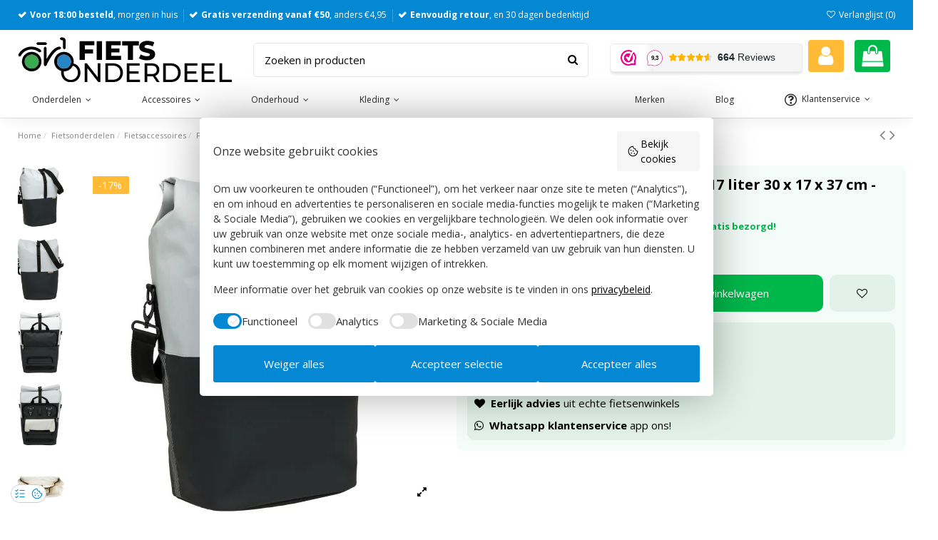

--- FILE ---
content_type: text/html; charset=utf-8
request_url: https://fietsonderdeel.com/enkele-fietstassen/fietsshopper-new-looxs-nyborg-17-liter-30-x-17-x-37-cm-lichtgrijs-zwart
body_size: 31662
content:
<!doctype html><html lang="nl"><head><meta charset="utf-8"><meta http-equiv="x-ua-compatible" content="ie=edge"><title>Fietsshopper New Looxs Nyborg 17 liter 30 x 17 x 37 cm - lichtgrijs/zwart</title> <script data-keepinline="true">var cdcGtmApi = '//fietsonderdeel.com/module/cdc_googletagmanager/async';
    var ajaxShippingEvent = 1;
    var ajaxPaymentEvent = 1;

/* datalayer */
dataLayer = window.dataLayer || [];
    let cdcDatalayer = {"event":"view_item","pageCategory":"product","ecommerce":{"currency":"EUR","value":"46.61","items":[{"item_id":"11031","item_name":"Fietsshopper New Looxs Nyborg 17 liter 30 x 17 x 37 cm - lichtgrijs/zwart","item_reference":"58010147","item_brand":"NEW LOOXS","item_category":"Fietsonderdelen","item_category2":"Fietsaccessoires","item_category3":"Fietstassen","item_category4":"Enkele fietstassen","price":"46.61","price_tax_exc":"46.61","price_tax_inc":"56.4","quantity":1,"google_business_vertical":"retail"}]},"google_tag_params":{"ecomm_pagetype":"product","ecomm_prodid":"11031","ecomm_totalvalue":56.4,"ecomm_totalvalue_tax_exc":46.61,"ecomm_category":"Enkele fietstassen"},"userLogged":0,"userId":"guest_291339"};
    dataLayer.push(cdcDatalayer);

/* call to GTM Tag */
(function(w,d,s,l,i){w[l]=w[l]||[];w[l].push({'gtm.start':
new Date().getTime(),event:'gtm.js'});var f=d.getElementsByTagName(s)[0],
j=d.createElement(s),dl=l!='dataLayer'?'&l='+l:'';j.async=true;j.src=
'https://www.googletagmanager.com/gtm.js?id='+i+dl;f.parentNode.insertBefore(j,f);
})(window,document,'script','dataLayer','GTM-5HH3N2J');

/* async call to avoid cache system for dynamic data */
dataLayer.push({
  'event': 'datalayer_ready'
});</script> <meta name="description" content="Ontdek de stijlvolle en functionele Fietsshopper New Looxs Nyborg (17L) in lichtgrijs/zwart. Geschikt voor elke fietsrit!"><meta name="keywords" content="fietsshopper|looxs|nyborg|liter|lichtgrijs|zwart"><meta name="robots" content="index,index"><link rel="canonical" href="https://fietsonderdeel.com/enkele-fietstassen/fietsshopper-new-looxs-nyborg-17-liter-30-x-17-x-37-cm-lichtgrijs-zwart"> <script type="application/ld+json">{
   "@context": "https://schema.org",
   "@type": "Organization",
   "name" : "Fietsonderdeel.com",
   "url" : "https://fietsonderdeel.com/"
       ,"logo": {
       "@type": "ImageObject",
       "url":"https://fietsonderdeel.com/img/logo-1682107979.jpg"
     }
    }</script> <script type="application/ld+json">{
    "@context": "https://schema.org",
    "@type": "WebPage",
    "isPartOf": {
      "@type": "WebSite",
      "url":  "https://fietsonderdeel.com/",
      "name": "Fietsonderdeel.com"
    },
    "name": "Fietsshopper New Looxs Nyborg 17 liter 30 x 17 x 37 cm - lichtgrijs/zwart",
    "url":  "https://fietsonderdeel.com/enkele-fietstassen/fietsshopper-new-looxs-nyborg-17-liter-30-x-17-x-37-cm-lichtgrijs-zwart"
  }</script> <script type="application/ld+json">{
      "@context": "https://schema.org",
      "@type": "BreadcrumbList",
      "itemListElement": [
                  {
            "@type": "ListItem",
            "position": 1,
            "name": "Home",
            "item": "https://fietsonderdeel.com/"
          },              {
            "@type": "ListItem",
            "position": 2,
            "name": "Fietsonderdelen",
            "item": "https://fietsonderdeel.com/fietsonderdelen"
          },              {
            "@type": "ListItem",
            "position": 3,
            "name": "Fietsaccessoires",
            "item": "https://fietsonderdeel.com/fietsonderdelen/fietsaccessoires"
          },              {
            "@type": "ListItem",
            "position": 4,
            "name": "Fietstassen",
            "item": "https://fietsonderdeel.com/fietsonderdelen/fietsaccessoires/fietstassen"
          },              {
            "@type": "ListItem",
            "position": 5,
            "name": "Enkele fietstassen",
            "item": "https://fietsonderdeel.com/fietsonderdelen/fietsaccessoires/fietstassen/enkele-fietstassen"
          },              {
            "@type": "ListItem",
            "position": 6,
            "name": "Fietsshopper New Looxs Nyborg 17 liter 30 x 17 x 37 cm - lichtgrijs/zwart",
            "item": "https://fietsonderdeel.com/enkele-fietstassen/fietsshopper-new-looxs-nyborg-17-liter-30-x-17-x-37-cm-lichtgrijs-zwart"
          }          ]
    }</script> <script type="application/ld+json">{
	"@context": "https://schema.org/",
	"@type": "Product",
	"name": "Fietsshopper New Looxs Nyborg 17 liter 30 x 17 x 37 cm - lichtgrijs/zwart",
	"description": "Ontdek de stijlvolle en functionele Fietsshopper New Looxs Nyborg (17L) in lichtgrijs/zwart. Geschikt voor elke fietsrit!",
	"category": "Enkele fietstassen",
	"image" :"https://fietsonderdeel.com/385835-home_default/fietsshopper-new-looxs-nyborg-17-liter-30-x-17-x-37-cm-lichtgrijs-zwart.webp",
	"sku": "58010147",
	"mpn": "391537",
	"gtin13": "8714827985007",
	"brand": {
		"@type": "Brand",
		"name": "NEW LOOXS"
	},
	"weight": {
			"@context": "https://schema.org",
			"@type": "QuantitativeValue",
			"value": "1.000000",
			"unitCode": "kg"
	},
	"offers": {
		"@type": "Offer",
		"priceCurrency": "EUR",
		"name": "Fietsshopper New Looxs Nyborg 17 liter 30 x 17 x 37 cm - lichtgrijs/zwart",
		"price": "56.4",
		"url": "https://fietsonderdeel.com/enkele-fietstassen/fietsshopper-new-looxs-nyborg-17-liter-30-x-17-x-37-cm-lichtgrijs-zwart",
		"priceValidUntil": "2025-12-19",
			"image": ["https://fietsonderdeel.com/385835-thickbox_default/fietsshopper-new-looxs-nyborg-17-liter-30-x-17-x-37-cm-lichtgrijs-zwart.webp","https://fietsonderdeel.com/385836-thickbox_default/fietsshopper-new-looxs-nyborg-17-liter-30-x-17-x-37-cm-lichtgrijs-zwart.webp","https://fietsonderdeel.com/385837-thickbox_default/fietsshopper-new-looxs-nyborg-17-liter-30-x-17-x-37-cm-lichtgrijs-zwart.webp","https://fietsonderdeel.com/385838-thickbox_default/fietsshopper-new-looxs-nyborg-17-liter-30-x-17-x-37-cm-lichtgrijs-zwart.webp","https://fietsonderdeel.com/385839-thickbox_default/fietsshopper-new-looxs-nyborg-17-liter-30-x-17-x-37-cm-lichtgrijs-zwart.webp","https://fietsonderdeel.com/385840-thickbox_default/fietsshopper-new-looxs-nyborg-17-liter-30-x-17-x-37-cm-lichtgrijs-zwart.webp","https://fietsonderdeel.com/385841-thickbox_default/fietsshopper-new-looxs-nyborg-17-liter-30-x-17-x-37-cm-lichtgrijs-zwart.webp","https://fietsonderdeel.com/385842-thickbox_default/fietsshopper-new-looxs-nyborg-17-liter-30-x-17-x-37-cm-lichtgrijs-zwart.webp"],
			"sku": "58010147",
		"mpn": "391537",
			"gtin13": "8714827985007",
				"availability": "https://schema.org/InStock",
		"seller": {
			"@type": "Organization",
			"name": "Fietsonderdeel.com"
		}
	},
	"url": "https://fietsonderdeel.com/enkele-fietstassen/fietsshopper-new-looxs-nyborg-17-liter-30-x-17-x-37-cm-lichtgrijs-zwart"
}</script> <meta property="og:type" content="product"><meta property="og:url" content="https://fietsonderdeel.com/enkele-fietstassen/fietsshopper-new-looxs-nyborg-17-liter-30-x-17-x-37-cm-lichtgrijs-zwart"><meta property="og:title" content="Fietsshopper New Looxs Nyborg 17 liter 30 x 17 x 37 cm - lichtgrijs/zwart"><meta property="og:site_name" content="Fietsonderdeel.com"><meta property="og:description" content="Ontdek de stijlvolle en functionele Fietsshopper New Looxs Nyborg (17L) in lichtgrijs/zwart. Geschikt voor elke fietsrit!"><meta property="og:image" content="https://fietsonderdeel.com/385835-thickbox_default/fietsshopper-new-looxs-nyborg-17-liter-30-x-17-x-37-cm-lichtgrijs-zwart.webp"><meta property="og:image:width" content="1100"><meta property="og:image:height" content="1422"><meta name="viewport" content="initial-scale=1,user-scalable=no,maximum-scale=1,width=device-width"><link rel="icon" type="image/vnd.microsoft.icon" href="https://fietsonderdeel.com/img/favicon.ico?1702455287"><link rel="shortcut icon" type="image/x-icon" href="https://fietsonderdeel.com/img/favicon.ico?1702455287"><link rel="preload" as="font" href="https://fietsonderdeel.com/themes/warehouse/assets/css/font-awesome/fonts/fontawesome-webfont.woff?v=4.7.0" type="font/woff" crossorigin="anonymous"><link rel="preload" as="font" href="https://fietsonderdeel.com/themes/warehouse/assets/css/font-awesome/fonts/fontawesome-webfont.woff2?v=4.7.0" type="font/woff2" crossorigin="anonymous"><link rel="preload stylesheet" as="style" href="https://fietsonderdeel.com/themes/warehouse/assets/css/font-awesome/css/font-awesome-preload.css" type="text/css" crossorigin="anonymous"> <script>var always_load_content = false;
        var elementorFrontendConfig = {"isEditMode":"","stretchedSectionContainer":"","instagramToken":"","is_rtl":false,"ajax_csfr_token_url":"https:\/\/fietsonderdeel.com\/module\/iqitelementor\/Actions?process=handleCsfrToken&ajax=1"};
        var etsSeoFo = {"currentController":"product","conf":{"removeId":true}};
        var iqitTheme = {"rm_sticky":"down","rm_breakpoint":0,"op_preloader":"0","cart_style":"side","cart_confirmation":"open","h_layout":"2","f_fixed":"","f_layout":"2","h_absolute":"0","h_sticky":"0","hw_width":"inherit","mm_content":"desktop","hm_submenu_width":"default","h_search_type":"box","pl_lazyload":true,"pl_infinity":false,"pl_rollover":true,"pl_crsl_autoplay":false,"pl_slider_ld":4,"pl_slider_d":4,"pl_slider_t":4,"pl_slider_p":2,"pp_thumbs":"leftd","pp_zoom":"inner","pp_image_layout":"carousel","pp_tabs":"section","pl_grid_qty":false};
        var iqitfdc_from = 50;
        var iqitmegamenu = {"sticky":"false","containerSelector":"#wrapper > .container"};
        var iqitwishlist = {"nbProducts":0};
        var isVersionGreaterOrEqualTo177 = 1;
        var mollieSubAjaxUrl = "https:\/\/fietsonderdeel.com\/module\/mollie\/ajax";
        var prestashop = {"cart":{"products":[],"totals":{"total":{"type":"total","label":"Totaal","amount":0,"value":"\u20ac\u00a00,00"},"total_including_tax":{"type":"total","label":"Totaal (incl. btw)","amount":0,"value":"\u20ac\u00a00,00"},"total_excluding_tax":{"type":"total","label":"Totaal (excl. btw)","amount":0,"value":"\u20ac\u00a00,00"}},"subtotals":{"products":{"type":"products","label":"Subtotaal","amount":0,"value":"\u20ac\u00a00,00"},"discounts":null,"shipping":{"type":"shipping","label":"Verzending","amount":0,"value":""},"tax":null},"products_count":0,"summary_string":"0 artikelen","vouchers":{"allowed":1,"added":[]},"discounts":[],"minimalPurchase":12.4,"minimalPurchaseRequired":"Een minimum aankoopbedrag van \u20ac15,- is vereist om je bestelling te voltooien."},"currency":{"id":1,"name":"Euro","iso_code":"EUR","iso_code_num":"978","sign":"\u20ac"},"customer":{"lastname":null,"firstname":null,"email":null,"birthday":null,"newsletter":null,"newsletter_date_add":null,"optin":null,"website":null,"company":null,"siret":null,"ape":null,"is_logged":false,"gender":{"type":null,"name":null},"addresses":[]},"country":{"id_zone":"1","id_currency":"0","call_prefix":"31","iso_code":"NL","active":"1","contains_states":"1","need_identification_number":"0","need_zip_code":"1","zip_code_format":"NNNNLL","display_tax_label":"1","name":"Nederland","id":13},"language":{"name":"Nederlands (Dutch)","iso_code":"nl","locale":"nl-NL","language_code":"nl-nl","active":"1","is_rtl":"0","date_format_lite":"d-m-Y","date_format_full":"d-m-Y H:i:s","id":1},"page":{"title":"","canonical":"https:\/\/fietsonderdeel.com\/enkele-fietstassen\/fietsshopper-new-looxs-nyborg-17-liter-30-x-17-x-37-cm-lichtgrijs-zwart","meta":{"title":"Fietsshopper New Looxs Nyborg 17 liter 30 x 17 x 37 cm - lichtgrijs\/zwart","description":"Ontdek de stijlvolle en functionele Fietsshopper New Looxs Nyborg (17L) in lichtgrijs\/zwart. Geschikt voor elke fietsrit!","keywords":"fietsshopper|looxs|nyborg|liter|lichtgrijs|zwart","robots":"index"},"page_name":"product","body_classes":{"lang-nl":true,"lang-rtl":false,"country-NL":true,"currency-EUR":true,"layout-full-width":true,"page-product":true,"tax-display-enabled":true,"page-customer-account":false,"product-id-11031":true,"product-Fietsshopper New Looxs Nyborg 17 liter 30 x 17 x 37 cm - lichtgrijs\/zwart":true,"product-id-category-250":true,"product-id-manufacturer-110":true,"product-id-supplier-0":true,"product-available-for-order":true},"admin_notifications":[],"password-policy":{"feedbacks":{"0":"Erg zwak","1":"Zwak","2":"gemiddeld","3":"Sterk","4":"Erg sterk","Straight rows of keys are easy to guess":"Rechte rijen toetsen zijn gemakkelijk te raden","Short keyboard patterns are easy to guess":"Korte toetsenbordpatronen zijn gemakkelijk te raden","Use a longer keyboard pattern with more turns":"Gebruik een langer toetsenbordpatroon met meer beurten","Repeats like \"aaa\" are easy to guess":"Herhalingen zoals \"aaa\" zijn gemakkelijk te raden","Repeats like \"abcabcabc\" are only slightly harder to guess than \"abc\"":"Herhalingen zoals \"abcabcabc\" zijn slechts iets moeilijker te raden dan \"abc\"","Sequences like abc or 6543 are easy to guess":"Reeksen zoals \"abc\" of \"6543\" zijn gemakkelijk te raden","Recent years are easy to guess":"Recente jaren zijn gemakkelijk te raden","Dates are often easy to guess":"Datums zijn vaak gemakkelijk te raden","This is a top-10 common password":"Dit is een top-10 veelgebruikt wachtwoord","This is a top-100 common password":"Dit is een top-100 veelgebruikt wachtwoord","This is a very common password":"Dit is een veelgebruikt wachtwoord","This is similar to a commonly used password":"Dit is vergelijkbaar met een veelgebruikt wachtwoord","A word by itself is easy to guess":"Een woord op zich is gemakkelijk te raden","Names and surnames by themselves are easy to guess":"Namen en achternamen zijn op zichzelf gemakkelijk te raden","Common names and surnames are easy to guess":"Veelvoorkomende namen en achternamen zijn gemakkelijk te raden","Use a few words, avoid common phrases":"Gebruik een paar woorden, vermijd veelvoorkomende zinnen","No need for symbols, digits, or uppercase letters":"Geen symbolen, cijfers of hoofdletters nodig","Avoid repeated words and characters":"Vermijd herhaalde woorden en tekens","Avoid sequences":"Vermijd reeksen","Avoid recent years":"Vermijd recente jaren","Avoid years that are associated with you":"Vermijd jaren die aan jou zijn gekoppeld","Avoid dates and years that are associated with you":"Vermijd datums en jaren die aan jou zijn gekoppeld","Capitalization doesn't help very much":"Hoofdletters helpen niet veel","All-uppercase is almost as easy to guess as all-lowercase":"Geheel in hoofdletters is bijna net zo gemakkelijk te raden als geheel in kleine letters","Reversed words aren't much harder to guess":"Omgekeerde woorden zijn niet veel moeilijker te raden","Predictable substitutions like '@' instead of 'a' don't help very much":"Voorspelbare vervangingen zoals \"@\" in plaats van \"a\" helpen niet erg","Add another word or two. Uncommon words are better.":"Voeg nog een of twee woorden toe. Ongewone woorden zijn beter."}}},"shop":{"name":"Fietsonderdeel.com","logo":"https:\/\/fietsonderdeel.com\/img\/logo-1682107979.jpg","stores_icon":"https:\/\/fietsonderdeel.com\/img\/logo_stores.png","favicon":"https:\/\/fietsonderdeel.com\/img\/favicon.ico"},"core_js_public_path":"\/themes\/","urls":{"base_url":"https:\/\/fietsonderdeel.com\/","current_url":"https:\/\/fietsonderdeel.com\/enkele-fietstassen\/fietsshopper-new-looxs-nyborg-17-liter-30-x-17-x-37-cm-lichtgrijs-zwart","shop_domain_url":"https:\/\/fietsonderdeel.com","img_ps_url":"https:\/\/fietsonderdeel.com\/img\/","img_cat_url":"https:\/\/fietsonderdeel.com\/img\/c\/","img_lang_url":"https:\/\/fietsonderdeel.com\/img\/l\/","img_prod_url":"https:\/\/fietsonderdeel.com\/img\/p\/","img_manu_url":"https:\/\/fietsonderdeel.com\/img\/m\/","img_sup_url":"https:\/\/fietsonderdeel.com\/img\/su\/","img_ship_url":"https:\/\/fietsonderdeel.com\/img\/s\/","img_store_url":"https:\/\/fietsonderdeel.com\/img\/st\/","img_col_url":"https:\/\/fietsonderdeel.com\/img\/co\/","img_url":"https:\/\/fietsonderdeel.com\/themes\/warehouse\/assets\/img\/","css_url":"https:\/\/fietsonderdeel.com\/themes\/warehouse\/assets\/css\/","js_url":"https:\/\/fietsonderdeel.com\/themes\/warehouse\/assets\/js\/","pic_url":"https:\/\/fietsonderdeel.com\/upload\/","theme_assets":"https:\/\/fietsonderdeel.com\/themes\/warehouse\/assets\/","theme_dir":"https:\/\/fietsonderdeel.com\/themes\/warehousechild\/","child_theme_assets":"https:\/\/fietsonderdeel.com\/themes\/warehousechild\/assets\/","child_img_url":"https:\/\/fietsonderdeel.com\/themes\/warehousechild\/assets\/img\/","child_css_url":"https:\/\/fietsonderdeel.com\/themes\/warehousechild\/assets\/css\/","child_js_url":"https:\/\/fietsonderdeel.com\/themes\/warehousechild\/assets\/js\/","pages":{"address":"https:\/\/fietsonderdeel.com\/adres","addresses":"https:\/\/fietsonderdeel.com\/adressen","authentication":"https:\/\/fietsonderdeel.com\/aanmelden","manufacturer":"https:\/\/fietsonderdeel.com\/merken","cart":"https:\/\/fietsonderdeel.com\/winkelmandje","category":"https:\/\/fietsonderdeel.com\/index.php?controller=category","cms":"https:\/\/fietsonderdeel.com\/index.php?controller=cms","contact":"https:\/\/fietsonderdeel.com\/contact-opnemen","discount":"https:\/\/fietsonderdeel.com\/korting","guest_tracking":"https:\/\/fietsonderdeel.com\/bestelling-volgen-als-gast","history":"https:\/\/fietsonderdeel.com\/besteloverzicht","identity":"https:\/\/fietsonderdeel.com\/identiteit","index":"https:\/\/fietsonderdeel.com\/","my_account":"https:\/\/fietsonderdeel.com\/mijn-account","order_confirmation":"https:\/\/fietsonderdeel.com\/order-bevestiging","order_detail":"https:\/\/fietsonderdeel.com\/index.php?controller=order-detail","order_follow":"https:\/\/fietsonderdeel.com\/bestelling-volgen","order":"https:\/\/fietsonderdeel.com\/bestelling","order_return":"https:\/\/fietsonderdeel.com\/index.php?controller=order-return","order_slip":"https:\/\/fietsonderdeel.com\/bestel-bon","pagenotfound":"https:\/\/fietsonderdeel.com\/pagina-niet-gevonden","password":"https:\/\/fietsonderdeel.com\/wachtwoord-opvragen","pdf_invoice":"https:\/\/fietsonderdeel.com\/index.php?controller=pdf-invoice","pdf_order_return":"https:\/\/fietsonderdeel.com\/index.php?controller=pdf-order-return","pdf_order_slip":"https:\/\/fietsonderdeel.com\/index.php?controller=pdf-order-slip","prices_drop":"https:\/\/fietsonderdeel.com\/aanbiedingen","product":"https:\/\/fietsonderdeel.com\/index.php?controller=product","registration":"https:\/\/fietsonderdeel.com\/index.php?controller=registration","search":"https:\/\/fietsonderdeel.com\/zoeken","sitemap":"https:\/\/fietsonderdeel.com\/sitemap","stores":"https:\/\/fietsonderdeel.com\/winkels","supplier":"https:\/\/fietsonderdeel.com\/leverancier","new_products":"https:\/\/fietsonderdeel.com\/nieuwe-producten","brands":"https:\/\/fietsonderdeel.com\/merken","register":"https:\/\/fietsonderdeel.com\/index.php?controller=registration","order_login":"https:\/\/fietsonderdeel.com\/bestelling?login=1"},"alternative_langs":[],"actions":{"logout":"https:\/\/fietsonderdeel.com\/?mylogout="},"no_picture_image":{"bySize":{"small_default":{"url":"https:\/\/fietsonderdeel.com\/img\/p\/nl-default-small_default.jpg","width":98,"height":127},"cart_default":{"url":"https:\/\/fietsonderdeel.com\/img\/p\/nl-default-cart_default.jpg","width":125,"height":162},"home_default":{"url":"https:\/\/fietsonderdeel.com\/img\/p\/nl-default-home_default.jpg","width":236,"height":305},"large_default":{"url":"https:\/\/fietsonderdeel.com\/img\/p\/nl-default-large_default.jpg","width":381,"height":492},"medium_default":{"url":"https:\/\/fietsonderdeel.com\/img\/p\/nl-default-medium_default.jpg","width":452,"height":584},"thickbox_default":{"url":"https:\/\/fietsonderdeel.com\/img\/p\/nl-default-thickbox_default.jpg","width":1100,"height":1422}},"small":{"url":"https:\/\/fietsonderdeel.com\/img\/p\/nl-default-small_default.jpg","width":98,"height":127},"medium":{"url":"https:\/\/fietsonderdeel.com\/img\/p\/nl-default-large_default.jpg","width":381,"height":492},"large":{"url":"https:\/\/fietsonderdeel.com\/img\/p\/nl-default-thickbox_default.jpg","width":1100,"height":1422},"legend":""}},"configuration":{"display_taxes_label":true,"display_prices_tax_incl":true,"is_catalog":false,"show_prices":true,"opt_in":{"partner":false},"quantity_discount":{"type":"discount","label":"Eenheidskorting"},"voucher_enabled":1,"return_enabled":0},"field_required":[],"breadcrumb":{"links":[{"title":"Home","url":"https:\/\/fietsonderdeel.com\/"},{"title":"Fietsonderdelen","url":"https:\/\/fietsonderdeel.com\/fietsonderdelen"},{"title":"Fietsaccessoires","url":"https:\/\/fietsonderdeel.com\/fietsonderdelen\/fietsaccessoires"},{"title":"Fietstassen","url":"https:\/\/fietsonderdeel.com\/fietsonderdelen\/fietsaccessoires\/fietstassen"},{"title":"Enkele fietstassen","url":"https:\/\/fietsonderdeel.com\/fietsonderdelen\/fietsaccessoires\/fietstassen\/enkele-fietstassen"},{"title":"Fietsshopper New Looxs Nyborg 17 liter 30 x 17 x 37 cm - lichtgrijs\/zwart","url":"https:\/\/fietsonderdeel.com\/enkele-fietstassen\/fietsshopper-new-looxs-nyborg-17-liter-30-x-17-x-37-cm-lichtgrijs-zwart"}],"count":6},"link":{"protocol_link":"https:\/\/","protocol_content":"https:\/\/"},"time":1764856833,"static_token":"dc7c91b0fd2604cb5624ee8e873b0987","token":"4ea8177ce3da171258cf00455987aa5b","debug":false};
        var ssIsCeInstalled = true;</script> <link rel="stylesheet" href="https://fietsonderdeel.com/themes/warehousechild/assets/cache/theme-2094ab2070.css" media="all"> <script>var ceFrontendConfig = {"environmentMode":{"edit":false,"wpPreview":false},"is_rtl":false,"breakpoints":{"xs":0,"sm":480,"md":768,"lg":1025,"xl":1440,"xxl":1600},"version":"2.9.14.9.9","urls":{"assets":"\/modules\/creativeelements\/views\/"},"productQuickView":0,"settings":{"page":[],"general":{"elementor_global_image_lightbox":"0","elementor_lightbox_enable_counter":"yes","elementor_lightbox_enable_fullscreen":"yes","elementor_lightbox_enable_zoom":"yes","elementor_lightbox_title_src":"title","elementor_lightbox_description_src":"caption"},"editorPreferences":[]},"post":{"id":"11031030101","title":"Fietsshopper%20New%20Looxs%20Nyborg%2017%20liter%2030%20x%2017%20x%2037%20cm%20-%20lichtgrijs%2Fzwart","excerpt":""}};</script> <link rel="preload" href="/modules/creativeelements/views/lib/ceicons/fonts/ceicons.woff2?8goggd" as="font" type="font/woff2" crossorigin>  <script type="text/javascript">var sp_link_base ='https://fietsonderdeel.com';</script> <script type="text/javascript">function renderDataAjax(jsonData)
{
    for (var key in jsonData) {
	    if(key=='java_script')
        {
            $('body').append(jsonData[key]);
        }
        else
            if($('#ets_speed_dy_'+key).length)
            {
                if($('#ets_speed_dy_'+key+' #layer_cart').length)
                {
                    $('#ets_speed_dy_'+key).before($('#ets_speed_dy_'+key+' #layer_cart').clone());
                    $('#ets_speed_dy_'+key+' #layer_cart').remove();
                    $('#layer_cart').before('<div class="layer_cart_overlay"></div>');
                }
                $('.ets_speed_dynamic_hook[id="ets_speed_dy_'+key+'"]').replaceWith(jsonData[key]);
            }
              
    }
    if($('#header .shopping_cart').length && $('#header .cart_block').length)
    {
        var shopping_cart = new HoverWatcher('#header .shopping_cart');
        var cart_block = new HoverWatcher('#header .cart_block');
        $("#header .shopping_cart a:first").hover(
    		function(){
    			if (ajaxCart.nb_total_products > 0 || parseInt($('.ajax_cart_quantity').html()) > 0)
    				$("#header .cart_block").stop(true, true).slideDown(450);
    		},
    		function(){
    			setTimeout(function(){
    				if (!shopping_cart.isHoveringOver() && !cart_block.isHoveringOver())
    					$("#header .cart_block").stop(true, true).slideUp(450);
    			}, 200);
    		}
    	);
    }
    if(typeof jsonData.custom_js!== undefined && jsonData.custom_js)
        $('head').append('<script src="'+sp_link_base+'/modules/ets_superspeed/views/js/script_custom.js">');
}</script> <style>.layered_filter_ul .radio,.layered_filter_ul .checkbox {
    display: inline-block;
}
.ets_speed_dynamic_hook .cart-products-count{
    display:none!important;
}
.ets_speed_dynamic_hook .ajax_cart_quantity ,.ets_speed_dynamic_hook .ajax_cart_product_txt,.ets_speed_dynamic_hook .ajax_cart_product_txt_s{
    display:none!important;
}
.ets_speed_dynamic_hook .shopping_cart > a:first-child:after {
    display:none!important;
}</style><script type="text/javascript">var url_basic_ets = 'https://fietsonderdeel.com/';
    var link_contact_ets = 'https://fietsonderdeel.com/module/ets_cfultimate/contact';
    var ets_cfu_recaptcha_enabled = 1;
    var ets_cfu_iso_code = 'nl';
    var ets_cfu_locale = 'nl';
            var ets_cfu_recaptcha_v3 = 0;
        var ets_cfu_recaptcha_key = "6LewqqEdAAAAAHgkv_DxTv_epXMTJJaZvgmVmF1f";
                var hidden_reference = 1;</script> <script src="https://www.google.com/recaptcha/api.js?hl=nl"></script> <script>(function(url,id){var script=document.createElement('script');script.async=true;script.src=url+'/sidebar.js?id='+id+'&c='+cachebuster(10,id);var ref=document.getElementsByTagName('script')[0];ref.parentNode.insertBefore(script,ref);function cachebuster(refreshMinutes,id){var now=Date.now();var interval=refreshMinutes*60e3;var shift=(Math.sin(id)||0)*interval;return Math.floor((now+shift)/interval);}})('https://dashboard.webwinkelkeur.nl',1218897);</script> <meta property="og:type" content="product"><meta property="og:url" content="https://fietsonderdeel.com/enkele-fietstassen/fietsshopper-new-looxs-nyborg-17-liter-30-x-17-x-37-cm-lichtgrijs-zwart"><meta property="og:title" content="Fietsshopper New Looxs Nyborg 17 liter 30 x 17 x 37 cm - lichtgrijs/zwart"><meta property="og:site_name" content="Fietsonderdeel.com"><meta property="og:description" content="Ontdek de stijlvolle en functionele Fietsshopper New Looxs Nyborg (17L) in lichtgrijs/zwart. Geschikt voor elke fietsrit!"><meta property="og:image" content="https://fietsonderdeel.com/385835-large_default/fietsshopper-new-looxs-nyborg-17-liter-30-x-17-x-37-cm-lichtgrijs-zwart.webp"><meta property="product:pretax_price:amount" content="46.610331"><meta property="product:pretax_price:currency" content="EUR"><meta property="product:price:amount" content="56.4"><meta property="product:price:currency" content="EUR"><meta property="product:weight:value" content="1.000000"><meta property="product:weight:units" content="kg"><meta name="twitter:title" content="Fietsshopper New Looxs Nyborg 17 liter 30 x 17 x 37 cm - lichtgrijs/zwart"><meta name="twitter:description" content="Ontdek de stijlvolle en functionele Fietsshopper New Looxs Nyborg (17L) in lichtgrijs/zwart. Geschikt voor elke fietsrit!"><meta name="twitter:image" content="https://fietsonderdeel.com/385835-large_default/fietsshopper-new-looxs-nyborg-17-liter-30-x-17-x-37-cm-lichtgrijs-zwart.webp"><meta name="twitter:card" content="summary_large_image"><meta name="google-site-verification" content="fjtce9wQNNDdtKgn894lTVdoFMhsawngyG63Klqhn_0" /> <script type='application/ld+json' class='ets-seo-schema-graph--main'>{"@context":"https://schema.org","@graph":[{"@type":"WebSite","@id":"https://fietsonderdeel.com/#website","url":"https://fietsonderdeel.com/","name":"Fietsonderdeel.com","potentialAction":{"@type":"SearchAction","target":"https://fietsonderdeel.com/search?s={search_term_string}","query-input":"required name=search_term_string"}},{"@type":"BreadcrumbList","@id":"https://fietsonderdeel.com/#breadcrumb","itemListElement":[{"@type":"ListItem","position":1,"item":{"@type":"WebPage","name":"Home","@id":"https://fietsonderdeel.com/","url":"https://fietsonderdeel.com/"}},{"@type":"ListItem","position":2,"item":{"@type":"WebPage","name":"Enkele fietstassen","@id":"https://fietsonderdeel.com/fietsonderdelen/fietsaccessoires/fietstassen/enkele-fietstassen","url":"https://fietsonderdeel.com/fietsonderdelen/fietsaccessoires/fietstassen/enkele-fietstassen"}},{"@type":"ListItem","position":3,"item":{"@type":"WebPage","name":"Fietsshopper New Looxs Nyborg 17 liter 30 x 17 x 37 cm - lichtgrijs/zwart","@id":"https://fietsonderdeel.com/enkele-fietstassen/fietsshopper-new-looxs-nyborg-17-liter-30-x-17-x-37-cm-lichtgrijs-zwart","url":"https://fietsonderdeel.com/enkele-fietstassen/fietsshopper-new-looxs-nyborg-17-liter-30-x-17-x-37-cm-lichtgrijs-zwart"}}]}]}</script> </head><body id="product" class="lang-nl country-nl currency-eur layout-full-width page-product tax-display-enabled product-id-11031 product-fietsshopper-new-looxs-nyborg-17-liter-30-x-17-x-37-cm-lichtgrijs-zwart product-id-category-250 product-id-manufacturer-110 product-id-supplier-0 product-available-for-order body-desktop-header-style-w-2"> <noscript><iframe src="https://www.googletagmanager.com/ns.html?id=GTM-5HH3N2J" height="0" width="0" style="display:none;visibility:hidden"></iframe></noscript><main id="main-page-content" ><header id="header" class="desktop-header-style-w-2"><div class="header-banner"></div><nav class="header-nav"><div class="container"><div class="row justify-content-between"><div class="col-12 col-lg-auto left-nav text-left text-sm-center text-lg-left"><div id="iqithtmlandbanners-block-3" class="d-inline-block"><div class="rte-content d-inline-block"><p><strong>Voor 18:00 besteld</strong><span>, morgen in huis</span></p></div></div><div id="iqithtmlandbanners-block-4" class="d-inline-block"><div class="rte-content d-inline-block"><p><strong>Gratis verzending vanaf €50</strong><span>, anders €4,95</span></p></div></div><div id="iqithtmlandbanners-block-5" class="d-inline-block"><div class="rte-content d-inline-block"><p><strong>Eenvoudig retour</strong><span>, en 30 dagen bedenktijd</span></p></div></div></div><div class="col right-nav text-right"><div class="d-inline-block"> <a href="//fietsonderdeel.com/module/iqitwishlist/view"> <i class="fa fa-heart-o fa-fw" aria-hidden="true"></i> Verlanglijst (<span id="iqitwishlist-nb"></span>) </a></div></div></div></div> </nav><div id="desktop-header" class="desktop-header-style-2"><div class="header-top"><div id="desktop-header-container" class="container"><div class="row align-items-center"><div class="col col-auto col-header-left"><div id="desktop_logo"> <a href="https://fietsonderdeel.com/"> <img class="logo img-fluid" src="https://fietsonderdeel.com/img/logo-1682107979.jpg" srcset="/img/cms/Tekengebied 1_1.png 2x" alt="Fietsonderdeel.com" width="300" height="63" > </a></div></div><div class="col col-header-center"><div id="search_widget" class="search-widget" data-search-controller-url="https://fietsonderdeel.com/module/iqitsearch/searchiqit"><form method="get" action="https://fietsonderdeel.com/module/iqitsearch/searchiqit"><div class="input-group"> <input type="text" name="s" value="" data-all-text="Show all results" data-blog-text="Blog post" data-product-text="Product" data-brands-text="Merk" autocomplete="off" autocorrect="off" autocapitalize="off" spellcheck="false" placeholder="Zoeken in producten" class="form-control form-search-control" /> <button type="submit" class="search-btn"> <i class="fa fa-search"></i> </button></div></form></div></div><div class="col col-auto col-header-right"><div class="row no-gutters justify-content-end"><div id="iqithtmlandbanners-block-15" class="col col-md block block-toggle block-iqithtmlandbanners-html js-block-toggle"><h5 class="block-title"><span> </span></h5><div class="block-content rte-content"><p><iframe width="300" height="150" style="border:0;height:45px;width:270px;" src="https://dashboard.webwinkelkeur.nl/webshops/widget_html?id=1218897&amp;layout=new_button-stars&amp;theme=light&amp;color=%23FE008C&amp;show=yes&amp;view=slider&amp;amount=6&amp;width=manual&amp;width_amount=270px&amp;height=45px&amp;interval=5000&amp;language=nld" scrolling="no" class="wwk-widget-iframe wwk-widget--new_button-stars wwk-widget--new_button-stars--light"></iframe></p></div></div><div id="ets_speed_dy_18displayCustomerSignIn" data-moudule="18" data-module-name="ps_customersignin" data-hook="displayCustomerSignIn" data-params='{"tpl":"module:ps_customersignin\/ps_customersignin-btn.tpl"}' class="ets_speed_dynamic_hook" ></div><div id="ets_speed_dy_172displayShoppingCartCustom" data-moudule="172" data-module-name="ps_shoppingcart" data-hook="displayShoppingCartCustom" data-params='{"tpl":"module:ps_shoppingcart\/ps_shoppingcart-btn.tpl"}' class="ets_speed_dynamic_hook" ><div id="ps-shoppingcart-wrapper" class="col col-auto"><div id="ps-shoppingcart" class="header-btn-w header-cart-btn-w ps-shoppingcart side-cart"><div id="blockcart" class="blockcart cart-preview" data-refresh-url="//fietsonderdeel.com/module/ps_shoppingcart/ajax"> <a id="cart-toogle" class="cart-toogle header-btn header-cart-btn" data-toggle="dropdown" data-display="static"> <i class="fa fa-shopping-bag fa-fw icon" aria-hidden="true"><span class="cart-products-count-btn d-none">0</span></i> <span class="info-wrapper"> <span class="title">Winkelwagen</span> <span class="cart-toggle-details"> <span class="text-faded cart-separator"> / </span> Empty </span> </span> </a><div id="_desktop_blockcart-content" class="dropdown-menu-custom dropdown-menu"><div id="blockcart-content" class="blockcart-content" ><div class="cart-title"> <span class="modal-title">Winkelwagen</span> <button type="button" id="js-cart-close" class="close"> <span>×</span> </button><hr></div> <span class="no-items">Er zit niets in je winkelwagen</span></div></div></div></div></div></div></div></div><div class="col-12"><div class="row"></div></div></div></div></div><div class="container iqit-megamenu-container"><div id="iqitmegamenu-wrapper" class="iqitmegamenu-wrapper iqitmegamenu-all"><div class="container container-iqitmegamenu"><div id="iqitmegamenu-horizontal" class="iqitmegamenu clearfix" role="navigation"> <nav id="cbp-hrmenu" class="cbp-hrmenu cbp-horizontal cbp-hrsub-narrow"><ul><li id="cbp-hrmenu-tab-22" class="cbp-hrmenu-tab cbp-hrmenu-tab-22 cbp-has-submeu"> <a href="https://fietsonderdeel.com/fietsonderdelen/fietsonderdeel" class="nav-link" ><span class="cbp-tab-title"> Onderdelen <i class="fa fa-angle-down cbp-submenu-aindicator"></i></span> </a><div class="cbp-hrsub col-12"><div class="cbp-hrsub-inner"><div class="container iqitmegamenu-submenu-container"><div class="row menu_row menu-element first_rows menu-element-id-1"><div class="col-3 cbp-menu-column cbp-menu-element menu-element-id-2 "><div class="cbp-menu-column-inner"><div class="row cbp-categories-row"><div class="col-12"><div class="cbp-category-link-w"><a href="https://fietsonderdeel.com/fietsonderdelen/fietsonderdeel/aandrijving-en-bediening" class="cbp-column-title nav-link cbp-category-title">Aandrijving en bediening</a><ul class="cbp-links cbp-category-tree"><li class="cbp-hrsub-haslevel2" ><div class="cbp-category-link-w"><a href="https://fietsonderdeel.com/fietsonderdelen/fietsonderdeel/aandrijving-en-bediening/cassettes-en-freewheels">Cassettes en freewheels</a><ul class="cbp-hrsub-level2"><li ><div class="cbp-category-link-w"><a href="https://fietsonderdeel.com/fietsonderdelen/fietsonderdeel/aandrijving-en-bediening/cassettes-en-freewheels/achtertandwielen">Achtertandwielen</a></div></li><li ><div class="cbp-category-link-w"><a href="https://fietsonderdeel.com/fietsonderdelen/fietsonderdeel/aandrijving-en-bediening/cassettes-en-freewheels/cassette-onderdelen">Cassette onderdelen</a></div></li><li ><div class="cbp-category-link-w"><a href="https://fietsonderdeel.com/fietsonderdelen/fietsonderdeel/aandrijving-en-bediening/cassettes-en-freewheels/cassettes">Cassettes</a></div></li><li ><div class="cbp-category-link-w"><a href="https://fietsonderdeel.com/fietsonderdelen/fietsonderdeel/aandrijving-en-bediening/cassettes-en-freewheels/freewheels">Freewheels</a></div></li><li ><div class="cbp-category-link-w"><a href="https://fietsonderdeel.com/fietsonderdelen/fietsonderdeel/aandrijving-en-bediening/cassettes-en-freewheels/sale">Sale</a></div></li></ul></div></li><li ><div class="cbp-category-link-w"><a href="https://fietsonderdeel.com/fietsonderdelen/fietsonderdeel/aandrijving-en-bediening/cranksets">Cranksets</a></div></li><li class="cbp-hrsub-haslevel2" ><div class="cbp-category-link-w"><a href="https://fietsonderdeel.com/fietsonderdelen/fietsonderdeel/aandrijving-en-bediening/cranksets-en-toebehoren">Cranksets en toebehoren</a><ul class="cbp-hrsub-level2"><li ><div class="cbp-category-link-w"><a href="https://fietsonderdeel.com/fietsonderdelen/fietsonderdeel/aandrijving-en-bediening/cranksets-en-toebehoren/crank-toebehoren">Crank Toebehoren</a></div></li><li ><div class="cbp-category-link-w"><a href="https://fietsonderdeel.com/fietsonderdelen/fietsonderdeel/aandrijving-en-bediening/cranksets-en-toebehoren/crankarmen">Crankarmen</a></div></li><li ><div class="cbp-category-link-w"><a href="https://fietsonderdeel.com/fietsonderdelen/fietsonderdeel/aandrijving-en-bediening/cranksets-en-toebehoren/cranksets">Cranksets</a></div></li><li ><div class="cbp-category-link-w"><a href="https://fietsonderdeel.com/fietsonderdelen/fietsonderdeel/aandrijving-en-bediening/cranksets-en-toebehoren/middenmotor-tandwielen">Middenmotor tandwielen</a></div></li></ul></div></li><li class="cbp-hrsub-haslevel2" ><div class="cbp-category-link-w"><a href="https://fietsonderdeel.com/fietsonderdelen/fietsonderdeel/aandrijving-en-bediening/derailleurs">Derailleurs</a><ul class="cbp-hrsub-level2"><li ><div class="cbp-category-link-w"><a href="https://fietsonderdeel.com/fietsonderdelen/fietsonderdeel/aandrijving-en-bediening/derailleurs/achterderailleurs">Achterderailleurs</a></div></li><li ><div class="cbp-category-link-w"><a href="https://fietsonderdeel.com/fietsonderdelen/fietsonderdeel/aandrijving-en-bediening/derailleurs/derailleurtoebehoren">Derailleurtoebehoren</a></div></li><li ><div class="cbp-category-link-w"><a href="https://fietsonderdeel.com/fietsonderdelen/fietsonderdeel/aandrijving-en-bediening/derailleurs/derailleurwieltjes">Derailleurwieltjes</a></div></li><li ><div class="cbp-category-link-w"><a href="https://fietsonderdeel.com/fietsonderdelen/fietsonderdeel/aandrijving-en-bediening/derailleurs/voorderailleurs">Voorderailleurs</a></div></li></ul></div></li><li ><div class="cbp-category-link-w"><a href="https://fietsonderdeel.com/fietsonderdelen/fietsonderdeel/aandrijving-en-bediening/freewheels">Freewheels</a></div></li><li class="cbp-hrsub-haslevel2" ><div class="cbp-category-link-w"><a href="https://fietsonderdeel.com/fietsonderdelen/fietsonderdeel/aandrijving-en-bediening/kettingen">Kettingen</a><ul class="cbp-hrsub-level2"><li ><div class="cbp-category-link-w"><a href="https://fietsonderdeel.com/fietsonderdelen/fietsonderdeel/aandrijving-en-bediening/kettingen/kettingen">Kettingen</a></div></li><li ><div class="cbp-category-link-w"><a href="https://fietsonderdeel.com/fietsonderdelen/fietsonderdeel/aandrijving-en-bediening/kettingen/kettingschakels-pennen">Kettingschakels / pennen</a></div></li><li ><div class="cbp-category-link-w"><a href="https://fietsonderdeel.com/fietsonderdelen/fietsonderdeel/aandrijving-en-bediening/kettingen/kettingspanners">Kettingspanners</a></div></li></ul></div></li><li class="cbp-hrsub-haslevel2" ><div class="cbp-category-link-w"><a href="https://fietsonderdeel.com/fietsonderdelen/fietsonderdeel/aandrijving-en-bediening/naven-en-onderdelen">Naven en onderdelen</a><ul class="cbp-hrsub-level2"><li ><div class="cbp-category-link-w"><a href="https://fietsonderdeel.com/fietsonderdelen/fietsonderdeel/aandrijving-en-bediening/naven-en-onderdelen/achterassen">Achterassen</a></div></li><li ><div class="cbp-category-link-w"><a href="https://fietsonderdeel.com/fietsonderdelen/fietsonderdeel/aandrijving-en-bediening/naven-en-onderdelen/achternaven">Achternaven</a></div></li><li ><div class="cbp-category-link-w"><a href="https://fietsonderdeel.com/fietsonderdelen/fietsonderdeel/aandrijving-en-bediening/naven-en-onderdelen/naaf-binnenwerken">Naaf binnenwerken</a></div></li><li ><div class="cbp-category-link-w"><a href="https://fietsonderdeel.com/fietsonderdelen/fietsonderdeel/aandrijving-en-bediening/naven-en-onderdelen/naaf-body-s">Naaf body&#039;s</a></div></li><li ><div class="cbp-category-link-w"><a href="https://fietsonderdeel.com/fietsonderdelen/fietsonderdeel/aandrijving-en-bediening/naven-en-onderdelen/onderdelen-shimano">Onderdelen Shimano</a></div></li><li ><div class="cbp-category-link-w"><a href="https://fietsonderdeel.com/fietsonderdelen/fietsonderdeel/aandrijving-en-bediening/naven-en-onderdelen/onderdelen-sram-torpedo">Onderdelen Sram/Torpedo</a></div></li><li ><div class="cbp-category-link-w"><a href="https://fietsonderdeel.com/fietsonderdelen/fietsonderdeel/aandrijving-en-bediening/naven-en-onderdelen/onderdelen-sturmey-archer">Onderdelen Sturmey Archer</a></div></li><li ><div class="cbp-category-link-w"><a href="https://fietsonderdeel.com/fietsonderdelen/fietsonderdeel/aandrijving-en-bediening/naven-en-onderdelen/onderdelen-universeel">Onderdelen universeel</a></div></li><li ><div class="cbp-category-link-w"><a href="https://fietsonderdeel.com/fietsonderdelen/fietsonderdeel/aandrijving-en-bediening/naven-en-onderdelen/overige-onderdelen">Overige onderdelen</a></div></li><li ><div class="cbp-category-link-w"><a href="https://fietsonderdeel.com/fietsonderdelen/fietsonderdeel/aandrijving-en-bediening/naven-en-onderdelen/snelspanners">Snelspanners</a></div></li><li ><div class="cbp-category-link-w"><a href="https://fietsonderdeel.com/fietsonderdelen/fietsonderdeel/aandrijving-en-bediening/naven-en-onderdelen/steekassen">Steekassen</a></div></li><li ><div class="cbp-category-link-w"><a href="https://fietsonderdeel.com/fietsonderdelen/fietsonderdeel/aandrijving-en-bediening/naven-en-onderdelen/voorassen">Voorassen</a></div></li><li ><div class="cbp-category-link-w"><a href="https://fietsonderdeel.com/fietsonderdelen/fietsonderdeel/aandrijving-en-bediening/naven-en-onderdelen/voornaven">Voornaven</a></div></li></ul></div></li><li ><div class="cbp-category-link-w"><a href="https://fietsonderdeel.com/fietsonderdelen/fietsonderdeel/aandrijving-en-bediening/nieuwe-producten">Nieuwe producten</a></div></li><li class="cbp-hrsub-haslevel2" ><div class="cbp-category-link-w"><a href="https://fietsonderdeel.com/fietsonderdelen/fietsonderdeel/aandrijving-en-bediening/schakelkabels">Schakelkabels</a><ul class="cbp-hrsub-level2"><li ><div class="cbp-category-link-w"><a href="https://fietsonderdeel.com/fietsonderdelen/fietsonderdeel/aandrijving-en-bediening/schakelkabels/complete-schakelkabels">Complete Schakelkabels</a></div></li><li ><div class="cbp-category-link-w"><a href="https://fietsonderdeel.com/fietsonderdelen/fietsonderdeel/aandrijving-en-bediening/schakelkabels/kabelhoedjes">Kabelhoedjes</a></div></li><li ><div class="cbp-category-link-w"><a href="https://fietsonderdeel.com/fietsonderdelen/fietsonderdeel/aandrijving-en-bediening/schakelkabels/schakel-binnenkabels">Schakel-Binnenkabels</a></div></li><li ><div class="cbp-category-link-w"><a href="https://fietsonderdeel.com/fietsonderdelen/fietsonderdeel/aandrijving-en-bediening/schakelkabels/schakel-buitenkabels">Schakel-Buitenkabels</a></div></li><li ><div class="cbp-category-link-w"><a href="https://fietsonderdeel.com/fietsonderdelen/fietsonderdeel/aandrijving-en-bediening/schakelkabels/toebehoren">Toebehoren</a></div></li></ul></div></li><li class="cbp-hrsub-haslevel2" ><div class="cbp-category-link-w"><a href="https://fietsonderdeel.com/fietsonderdelen/fietsonderdeel/aandrijving-en-bediening/shifters">Shifters</a><ul class="cbp-hrsub-level2"><li ><div class="cbp-category-link-w"><a href="https://fietsonderdeel.com/fietsonderdelen/fietsonderdeel/aandrijving-en-bediening/shifters/verstelleronderdelen">Verstelleronderdelen</a></div></li><li ><div class="cbp-category-link-w"><a href="https://fietsonderdeel.com/fietsonderdelen/fietsonderdeel/aandrijving-en-bediening/shifters/verstellers">Verstellers</a></div></li></ul></div></li><li class="cbp-hrsub-haslevel2" ><div class="cbp-category-link-w"><a href="https://fietsonderdeel.com/fietsonderdelen/fietsonderdeel/aandrijving-en-bediening/tandwielen">Tandwielen</a><ul class="cbp-hrsub-level2"><li ><div class="cbp-category-link-w"><a href="https://fietsonderdeel.com/fietsonderdelen/fietsonderdeel/aandrijving-en-bediening/tandwielen/achtertandwielen">Achtertandwielen</a></div></li><li class="cbp-hrsub-haslevel3" ><div class="cbp-category-link-w"><a href="https://fietsonderdeel.com/fietsonderdelen/fietsonderdeel/aandrijving-en-bediening/tandwielen/kettingbladen">Kettingbladen</a><ul class="cbp-hrsub-level2 cbp-hrsub-level3"><li ><div class="cbp-category-link-w"><a href="https://fietsonderdeel.com/fietsonderdelen/fietsonderdeel/aandrijving-en-bediening/tandwielen/kettingbladen/bladboutsets">Bladboutsets</a></div></li><li ><div class="cbp-category-link-w"><a href="https://fietsonderdeel.com/fietsonderdelen/fietsonderdeel/aandrijving-en-bediening/tandwielen/kettingbladen/kettingbladen">Kettingbladen</a></div></li></ul></div></li><li ><div class="cbp-category-link-w"><a href="https://fietsonderdeel.com/fietsonderdelen/fietsonderdeel/aandrijving-en-bediening/tandwielen/middenmotor-tandwielen">Middenmotor tandwielen</a></div></li></ul></div></li><li class="cbp-hrsub-haslevel2" ><div class="cbp-category-link-w"><a href="https://fietsonderdeel.com/fietsonderdelen/fietsonderdeel/aandrijving-en-bediening/trapassen">Trapassen</a><ul class="cbp-hrsub-level2"><li ><div class="cbp-category-link-w"><a href="https://fietsonderdeel.com/fietsonderdelen/fietsonderdeel/aandrijving-en-bediening/trapassen/trapas-onderdelen">Trapas onderdelen</a></div></li><li ><div class="cbp-category-link-w"><a href="https://fietsonderdeel.com/fietsonderdelen/fietsonderdeel/aandrijving-en-bediening/trapassen/trapassen">Trapassen</a></div></li></ul></div></li><li ><div class="cbp-category-link-w"><a href="https://fietsonderdeel.com/fietsonderdelen/fietsonderdeel/aandrijving-en-bediening/verstellers">Verstellers</a></div></li></ul></div></div></div></div></div><div class="col-3 cbp-menu-column cbp-menu-element menu-element-id-3 "><div class="cbp-menu-column-inner"><div class="row cbp-categories-row"><div class="col-12"><div class="cbp-category-link-w"><a href="https://fietsonderdeel.com/fietsonderdelen/fietsonderdeel/accu-s-en-motors" class="cbp-column-title nav-link cbp-category-title">Accu&#039;s en motors</a><ul class="cbp-links cbp-category-tree"><li ><div class="cbp-category-link-w"><a href="https://fietsonderdeel.com/fietsonderdelen/fietsonderdeel/accu-s-en-motors/acculaders">Acculaders</a></div></li><li ><div class="cbp-category-link-w"><a href="https://fietsonderdeel.com/fietsonderdelen/fietsonderdeel/accu-s-en-motors/display-s">Display&#039;s</a></div></li><li ><div class="cbp-category-link-w"><a href="https://fietsonderdeel.com/fietsonderdelen/fietsonderdeel/accu-s-en-motors/e-bike-reparatiesets">E-bike reparatiesets</a></div></li><li ><div class="cbp-category-link-w"><a href="https://fietsonderdeel.com/fietsonderdelen/fietsonderdeel/accu-s-en-motors/motors-en-toebehoren">Motors en toebehoren</a></div></li><li ><div class="cbp-category-link-w"><a href="https://fietsonderdeel.com/fietsonderdelen/fietsonderdeel/accu-s-en-motors/toebehoren">Toebehoren</a></div></li></ul></div></div></div><div class="row menu_row menu-element menu-element-id-5"><div class="col-12 cbp-menu-column cbp-menu-element menu-element-id-6 "><div class="cbp-menu-column-inner"><div class="row cbp-categories-row"><div class="col-12"><div class="cbp-category-link-w"><a href="https://fietsonderdeel.com/fietsonderdelen/fietsonderdeel/fietsverlichting" class="cbp-column-title nav-link cbp-category-title">Fietsverlichting</a><ul class="cbp-links cbp-category-tree"><li ><div class="cbp-category-link-w"><a href="https://fietsonderdeel.com/fietsonderdelen/fietsonderdeel/fietsverlichting/achterlichten">Achterlichten</a></div></li><li ><div class="cbp-category-link-w"><a href="https://fietsonderdeel.com/fietsonderdelen/fietsonderdeel/fietsverlichting/dynamo-s">Dynamo&#039;s</a></div></li><li ><div class="cbp-category-link-w"><a href="https://fietsonderdeel.com/fietsonderdelen/fietsonderdeel/fietsverlichting/koplampen">Koplampen</a></div></li><li ><div class="cbp-category-link-w"><a href="https://fietsonderdeel.com/fietsonderdelen/fietsonderdeel/fietsverlichting/reflectors">Reflectors</a></div></li><li ><div class="cbp-category-link-w"><a href="https://fietsonderdeel.com/fietsonderdelen/fietsonderdeel/fietsverlichting/toebehoren">Toebehoren</a></div></li><li ><div class="cbp-category-link-w"><a href="https://fietsonderdeel.com/fietsonderdelen/fietsonderdeel/fietsverlichting/verlichtingsets">Verlichtingsets</a></div></li></ul></div></div></div></div></div></div></div></div><div class="col-3 cbp-menu-column cbp-menu-element menu-element-id-4 "><div class="cbp-menu-column-inner"><div class="row cbp-categories-row"><div class="col-12"><div class="cbp-category-link-w"><a href="https://fietsonderdeel.com/fietsonderdelen/fietsonderdeel/bagagedragers" class="cbp-column-title nav-link cbp-category-title">Bagagedragers</a><ul class="cbp-links cbp-category-tree"><li ><div class="cbp-category-link-w"><a href="https://fietsonderdeel.com/fietsonderdelen/fietsonderdeel/bagagedragers/accessoires">Accessoires</a></div></li><li ><div class="cbp-category-link-w"><a href="https://fietsonderdeel.com/fietsonderdelen/fietsonderdeel/bagagedragers/achterdragers">Achterdragers</a></div></li><li ><div class="cbp-category-link-w"><a href="https://fietsonderdeel.com/fietsonderdelen/fietsonderdeel/bagagedragers/voordragers">Voordragers</a></div></li></ul></div></div></div><div class="row menu_row menu-element menu-element-id-7"><div class="col-12 cbp-menu-column cbp-menu-element menu-element-id-8 "><div class="cbp-menu-column-inner"><div class="row cbp-categories-row"><div class="col-12"><div class="cbp-category-link-w"><a href="https://fietsonderdeel.com/fietsonderdelen/fietsonderdeel/fietsbanden" class="cbp-column-title nav-link cbp-category-title">Fietsbanden</a><ul class="cbp-links cbp-category-tree"><li ><div class="cbp-category-link-w"><a href="https://fietsonderdeel.com/fietsonderdelen/fietsonderdeel/fietsbanden/banden">Banden</a></div></li><li ><div class="cbp-category-link-w"><a href="https://fietsonderdeel.com/fietsonderdelen/fietsonderdeel/fietsbanden/bandreparatie">Bandreparatie</a></div></li><li ><div class="cbp-category-link-w"><a href="https://fietsonderdeel.com/fietsonderdelen/fietsonderdeel/fietsbanden/binnenbanden">Binnenbanden</a></div></li><li ><div class="cbp-category-link-w"><a href="https://fietsonderdeel.com/fietsonderdelen/fietsonderdeel/fietsbanden/binnenbanden-10-">Binnenbanden 10&#039;&#039;</a></div></li><li ><div class="cbp-category-link-w"><a href="https://fietsonderdeel.com/fietsonderdelen/fietsonderdeel/fietsbanden/binnenbanden-12-">Binnenbanden 12&#039;&#039;</a></div></li><li ><div class="cbp-category-link-w"><a href="https://fietsonderdeel.com/fietsonderdelen/fietsonderdeel/fietsbanden/binnenbanden-14-">Binnenbanden 14&#039;&#039;</a></div></li><li ><div class="cbp-category-link-w"><a href="https://fietsonderdeel.com/fietsonderdelen/fietsonderdeel/fietsbanden/binnenbanden-16-">Binnenbanden 16&#039;&#039;</a></div></li><li ><div class="cbp-category-link-w"><a href="https://fietsonderdeel.com/fietsonderdelen/fietsonderdeel/fietsbanden/binnenbanden-18-">Binnenbanden 18&#039;&#039;</a></div></li><li ><div class="cbp-category-link-w"><a href="https://fietsonderdeel.com/fietsonderdelen/fietsonderdeel/fietsbanden/binnenbanden-20-">Binnenbanden 20&#039;&#039;</a></div></li><li ><div class="cbp-category-link-w"><a href="https://fietsonderdeel.com/fietsonderdelen/fietsonderdeel/fietsbanden/binnenbanden-22-">Binnenbanden 22&#039;&#039;</a></div></li><li ><div class="cbp-category-link-w"><a href="https://fietsonderdeel.com/fietsonderdelen/fietsonderdeel/fietsbanden/binnenbanden-24-">Binnenbanden 24&#039;&#039;</a></div></li><li ><div class="cbp-category-link-w"><a href="https://fietsonderdeel.com/fietsonderdelen/fietsonderdeel/fietsbanden/binnenbanden-26-">Binnenbanden 26&#039;&#039;</a></div></li><li ><div class="cbp-category-link-w"><a href="https://fietsonderdeel.com/fietsonderdelen/fietsonderdeel/fietsbanden/binnenbanden-275-">Binnenbanden 27.5&#039;&#039;</a></div></li><li ><div class="cbp-category-link-w"><a href="https://fietsonderdeel.com/fietsonderdelen/fietsonderdeel/fietsbanden/binnenbanden-28-">Binnenbanden 28&#039;&#039;</a></div></li><li ><div class="cbp-category-link-w"><a href="https://fietsonderdeel.com/fietsonderdelen/fietsonderdeel/fietsbanden/binnenbanden-29-">Binnenbanden 29&#039;&#039;</a></div></li></ul></div></div></div></div></div></div></div></div><div class="col-3 cbp-menu-column cbp-menu-element menu-element-id-9 "><div class="cbp-menu-column-inner"><div class="row cbp-categories-row"><div class="col-12"><div class="cbp-category-link-w"><a href="https://fietsonderdeel.com/fietsonderdelen/fietsonderdeel/fietspedalen" class="cbp-column-title nav-link cbp-category-title">Fietspedalen</a><ul class="cbp-links cbp-category-tree"><li ><div class="cbp-category-link-w"><a href="https://fietsonderdeel.com/fietsonderdelen/fietsonderdeel/fietspedalen/accessoires">Accessoires</a></div></li><li ><div class="cbp-category-link-w"><a href="https://fietsonderdeel.com/fietsonderdelen/fietsonderdeel/fietspedalen/bmx">BMX</a></div></li><li ><div class="cbp-category-link-w"><a href="https://fietsonderdeel.com/fietsonderdelen/fietsonderdeel/fietspedalen/hometrainer">Hometrainer</a></div></li><li ><div class="cbp-category-link-w"><a href="https://fietsonderdeel.com/fietsonderdelen/fietsonderdeel/fietspedalen/kinder">Kinder</a></div></li><li ><div class="cbp-category-link-w"><a href="https://fietsonderdeel.com/fietsonderdelen/fietsonderdeel/fietspedalen/mtb">MTB</a></div></li><li ><div class="cbp-category-link-w"><a href="https://fietsonderdeel.com/fietsonderdelen/fietsonderdeel/fietspedalen/race">Race</a></div></li><li ><div class="cbp-category-link-w"><a href="https://fietsonderdeel.com/fietsonderdelen/fietsonderdeel/fietspedalen/trekking-stadsfiets">Trekking / stadsfiets</a></div></li><li ><div class="cbp-category-link-w"><a href="https://fietsonderdeel.com/fietsonderdelen/fietsonderdeel/fietspedalen/voetsteunen">Voetsteunen</a></div></li><li ><div class="cbp-category-link-w"><a href="https://fietsonderdeel.com/fietsonderdelen/fietsonderdeel/fietspedalen/vouwfiets">Vouwfiets</a></div></li></ul></div></div></div></div></div></div><div class="row menu_row menu-element first_rows menu-element-id-11"><div class="col-3 cbp-menu-column cbp-menu-element menu-element-id-12 "><div class="cbp-menu-column-inner"><div class="row cbp-categories-row"><div class="col-12"><div class="cbp-category-link-w"><a href="https://fietsonderdeel.com/fietsonderdelen/fietsonderdeel/fietsremmen" class="cbp-column-title nav-link cbp-category-title">Fietsremmen</a><ul class="cbp-links cbp-category-tree"><li class="cbp-hrsub-haslevel2" ><div class="cbp-category-link-w"><a href="https://fietsonderdeel.com/fietsonderdelen/fietsonderdeel/fietsremmen/fietsremset">Fietsremset</a><ul class="cbp-hrsub-level2"><li ><div class="cbp-category-link-w"><a href="https://fietsonderdeel.com/fietsonderdelen/fietsonderdeel/fietsremmen/fietsremset/nieuwe-producten">Nieuwe producten</a></div></li><li ><div class="cbp-category-link-w"><a href="https://fietsonderdeel.com/fietsonderdelen/fietsonderdeel/fietsremmen/fietsremset/sale">Sale</a></div></li><li ><div class="cbp-category-link-w"><a href="https://fietsonderdeel.com/fietsonderdelen/fietsonderdeel/fietsremmen/fietsremset/schijfremmen">Schijfremmen</a></div></li><li ><div class="cbp-category-link-w"><a href="https://fietsonderdeel.com/fietsonderdelen/fietsonderdeel/fietsremmen/fietsremset/velgremmen">Velgremmen</a></div></li></ul></div></li><li ><div class="cbp-category-link-w"><a href="https://fietsonderdeel.com/fietsonderdelen/fietsonderdeel/fietsremmen/montageadapters-en-bouten">Montageadapters en bouten</a></div></li><li ><div class="cbp-category-link-w"><a href="https://fietsonderdeel.com/fietsonderdelen/fietsonderdeel/fietsremmen/nieuwe-producten">Nieuwe producten</a></div></li><li ><div class="cbp-category-link-w"><a href="https://fietsonderdeel.com/fietsonderdelen/fietsonderdeel/fietsremmen/rem-binnenkabels">Rem-binnenkabels</a></div></li><li class="cbp-hrsub-haslevel2" ><div class="cbp-category-link-w"><a href="https://fietsonderdeel.com/fietsonderdelen/fietsonderdeel/fietsremmen/remblokken">Remblokken</a><ul class="cbp-hrsub-level2"><li ><div class="cbp-category-link-w"><a href="https://fietsonderdeel.com/fietsonderdelen/fietsonderdeel/fietsremmen/remblokken/sale">Sale</a></div></li><li ><div class="cbp-category-link-w"><a href="https://fietsonderdeel.com/fietsonderdelen/fietsonderdeel/fietsremmen/remblokken/schijfremblokken">Schijfremblokken</a></div></li><li ><div class="cbp-category-link-w"><a href="https://fietsonderdeel.com/fietsonderdelen/fietsonderdeel/fietsremmen/remblokken/velgremblokken">Velgremblokken</a></div></li></ul></div></li><li ><div class="cbp-category-link-w"><a href="https://fietsonderdeel.com/fietsonderdelen/fietsonderdeel/fietsremmen/remgrepen">Remgrepen</a></div></li><li class="cbp-hrsub-haslevel2" ><div class="cbp-category-link-w"><a href="https://fietsonderdeel.com/fietsonderdelen/fietsonderdeel/fietsremmen/remkabels-en-leidingen">Remkabels en leidingen</a><ul class="cbp-hrsub-level2"><li ><div class="cbp-category-link-w"><a href="https://fietsonderdeel.com/fietsonderdelen/fietsonderdeel/fietsremmen/remkabels-en-leidingen/complete-remkabels">Complete remkabels</a></div></li><li ><div class="cbp-category-link-w"><a href="https://fietsonderdeel.com/fietsonderdelen/fietsonderdeel/fietsremmen/remkabels-en-leidingen/hydraulische-remleiding">Hydraulische Remleiding</a></div></li><li ><div class="cbp-category-link-w"><a href="https://fietsonderdeel.com/fietsonderdelen/fietsonderdeel/fietsremmen/remkabels-en-leidingen/kabelhoedjes">Kabelhoedjes</a></div></li><li ><div class="cbp-category-link-w"><a href="https://fietsonderdeel.com/fietsonderdelen/fietsonderdeel/fietsremmen/remkabels-en-leidingen/rem-binnenkabels">Rem-binnenkabels</a></div></li><li ><div class="cbp-category-link-w"><a href="https://fietsonderdeel.com/fietsonderdelen/fietsonderdeel/fietsremmen/remkabels-en-leidingen/rem-buitenkabels">Rem-Buitenkabels</a></div></li><li ><div class="cbp-category-link-w"><a href="https://fietsonderdeel.com/fietsonderdelen/fietsonderdeel/fietsremmen/remkabels-en-leidingen/toebehoren">Toebehoren</a></div></li></ul></div></li><li ><div class="cbp-category-link-w"><a href="https://fietsonderdeel.com/fietsonderdelen/fietsonderdeel/fietsremmen/remonderdelen">Remonderdelen</a></div></li><li ><div class="cbp-category-link-w"><a href="https://fietsonderdeel.com/fietsonderdelen/fietsonderdeel/fietsremmen/remschijven">Remschijven</a></div></li><li ><div class="cbp-category-link-w"><a href="https://fietsonderdeel.com/fietsonderdelen/fietsonderdeel/fietsremmen/remsets">Remsets</a></div></li><li class="cbp-hrsub-haslevel2" ><div class="cbp-category-link-w"><a href="https://fietsonderdeel.com/fietsonderdelen/fietsonderdeel/fietsremmen/rollerbrakes">Rollerbrakes</a><ul class="cbp-hrsub-level2"><li ><div class="cbp-category-link-w"><a href="https://fietsonderdeel.com/fietsonderdelen/fietsonderdeel/fietsremmen/rollerbrakes/rollerbrake-toebehoren">Rollerbrake toebehoren</a></div></li><li ><div class="cbp-category-link-w"><a href="https://fietsonderdeel.com/fietsonderdelen/fietsonderdeel/fietsremmen/rollerbrakes/rollerbrakes">Rollerbrakes</a></div></li></ul></div></li><li ><div class="cbp-category-link-w"><a href="https://fietsonderdeel.com/fietsonderdelen/fietsonderdeel/fietsremmen/schijfremblokken">Schijfremblokken</a></div></li><li ><div class="cbp-category-link-w"><a href="https://fietsonderdeel.com/fietsonderdelen/fietsonderdeel/fietsremmen/toebehoren">Toebehoren</a></div></li><li ><div class="cbp-category-link-w"><a href="https://fietsonderdeel.com/fietsonderdelen/fietsonderdeel/fietsremmen/velgremblokken">Velgremblokken</a></div></li></ul></div></div></div></div></div><div class="col-3 cbp-menu-column cbp-menu-element menu-element-id-13 "><div class="cbp-menu-column-inner"><div class="row cbp-categories-row"><div class="col-12"><div class="cbp-category-link-w"><a href="https://fietsonderdeel.com/fietsonderdelen/fietsonderdeel/sturen-en-toebehoren" class="cbp-column-title nav-link cbp-category-title">Sturen en toebehoren</a><ul class="cbp-links cbp-category-tree"><li ><div class="cbp-category-link-w"><a href="https://fietsonderdeel.com/fietsonderdelen/fietsonderdeel/sturen-en-toebehoren/accessoires">Accessoires</a></div></li><li class="cbp-hrsub-haslevel2" ><div class="cbp-category-link-w"><a href="https://fietsonderdeel.com/fietsonderdelen/fietsonderdeel/sturen-en-toebehoren/balhoofdsets">Balhoofdsets</a><ul class="cbp-hrsub-level2"><li ><div class="cbp-category-link-w"><a href="https://fietsonderdeel.com/fietsonderdelen/fietsonderdeel/sturen-en-toebehoren/balhoofdsets/balhoofdonderdelen">Balhoofdonderdelen</a></div></li><li ><div class="cbp-category-link-w"><a href="https://fietsonderdeel.com/fietsonderdelen/fietsonderdeel/sturen-en-toebehoren/balhoofdsets/balhoofdsets-met-draad">Balhoofdsets met draad</a></div></li><li ><div class="cbp-category-link-w"><a href="https://fietsonderdeel.com/fietsonderdelen/fietsonderdeel/sturen-en-toebehoren/balhoofdsets/balhoofdsets-zonder-draad">Balhoofdsets zonder draad</a></div></li><li ><div class="cbp-category-link-w"><a href="https://fietsonderdeel.com/fietsonderdelen/fietsonderdeel/sturen-en-toebehoren/balhoofdsets/balhoofdsets-zonder-draad-semi-geintegreerd">Balhoofdsets zonder draad semi-geïntegreerd</a></div></li><li ><div class="cbp-category-link-w"><a href="https://fietsonderdeel.com/fietsonderdelen/fietsonderdeel/sturen-en-toebehoren/balhoofdsets/balhoofdsets-zonder-draad-vol-geintegreerd">Balhoofdsets zonder draad vol-geïntegreerd</a></div></li></ul></div></li><li ><div class="cbp-category-link-w"><a href="https://fietsonderdeel.com/fietsonderdelen/fietsonderdeel/sturen-en-toebehoren/bar-ends">Bar-ends</a></div></li><li ><div class="cbp-category-link-w"><a href="https://fietsonderdeel.com/fietsonderdelen/fietsonderdeel/sturen-en-toebehoren/bloemslingers">Bloemslingers</a></div></li><li ><div class="cbp-category-link-w"><a href="https://fietsonderdeel.com/fietsonderdelen/fietsonderdeel/sturen-en-toebehoren/fietssturen">Fietssturen</a></div></li><li ><div class="cbp-category-link-w"><a href="https://fietsonderdeel.com/fietsonderdelen/fietsonderdeel/sturen-en-toebehoren/handvatten">Handvatten</a></div></li><li ><div class="cbp-category-link-w"><a href="https://fietsonderdeel.com/fietsonderdelen/fietsonderdeel/sturen-en-toebehoren/nieuwe-producten">Nieuwe producten</a></div></li><li ><div class="cbp-category-link-w"><a href="https://fietsonderdeel.com/fietsonderdelen/fietsonderdeel/sturen-en-toebehoren/overige-onderdelen">Overige onderdelen</a></div></li><li ><div class="cbp-category-link-w"><a href="https://fietsonderdeel.com/fietsonderdelen/fietsonderdeel/sturen-en-toebehoren/sale">Sale</a></div></li><li ><div class="cbp-category-link-w"><a href="https://fietsonderdeel.com/fietsonderdelen/fietsonderdeel/sturen-en-toebehoren/spiegels">Spiegels</a></div></li><li ><div class="cbp-category-link-w"><a href="https://fietsonderdeel.com/fietsonderdelen/fietsonderdeel/sturen-en-toebehoren/stuurlint">Stuurlint</a></div></li><li ><div class="cbp-category-link-w"><a href="https://fietsonderdeel.com/fietsonderdelen/fietsonderdeel/sturen-en-toebehoren/stuurpennen-voorbouw">Stuurpennen / voorbouw</a></div></li></ul></div></div></div></div></div><div class="col-3 cbp-menu-column cbp-menu-element menu-element-id-14 "><div class="cbp-menu-column-inner"><div class="row cbp-categories-row"><div class="col-12"><div class="cbp-category-link-w"><a href="https://fietsonderdeel.com/fietsonderdelen/fietsonderdeel/fietszadels" class="cbp-column-title nav-link cbp-category-title">Fietszadels</a><ul class="cbp-links cbp-category-tree"><li ><div class="cbp-category-link-w"><a href="https://fietsonderdeel.com/fietsonderdelen/fietsonderdeel/fietszadels/accessoires">Accessoires</a></div></li><li ><div class="cbp-category-link-w"><a href="https://fietsonderdeel.com/fietsonderdelen/fietsonderdeel/fietszadels/fietszadels">Fietszadels</a></div></li><li ><div class="cbp-category-link-w"><a href="https://fietsonderdeel.com/fietsonderdelen/fietsonderdeel/fietszadels/sale">Sale</a></div></li><li ><div class="cbp-category-link-w"><a href="https://fietsonderdeel.com/fietsonderdelen/fietsonderdeel/fietszadels/toebehoren">Toebehoren</a></div></li><li ><div class="cbp-category-link-w"><a href="https://fietsonderdeel.com/fietsonderdelen/fietsonderdeel/fietszadels/vulbussen">Vulbussen</a></div></li><li ><div class="cbp-category-link-w"><a href="https://fietsonderdeel.com/fietsonderdelen/fietsonderdeel/fietszadels/zadeldekjes">Zadeldekjes</a></div></li><li ><div class="cbp-category-link-w"><a href="https://fietsonderdeel.com/fietsonderdelen/fietsonderdeel/fietszadels/zadelpennen">Zadelpennen</a></div></li><li ><div class="cbp-category-link-w"><a href="https://fietsonderdeel.com/fietsonderdelen/fietsonderdeel/fietszadels/zadelpenvulbussen">Zadelpenvulbussen</a></div></li><li ><div class="cbp-category-link-w"><a href="https://fietsonderdeel.com/fietsonderdelen/fietsonderdeel/fietszadels/zadels">Zadels</a></div></li></ul></div></div></div></div></div><div class="col-3 cbp-menu-column cbp-menu-element menu-element-id-17 "><div class="cbp-menu-column-inner"><div class="row cbp-categories-row"><div class="col-12"><div class="cbp-category-link-w"><a href="https://fietsonderdeel.com/fietsonderdelen/fietsonderdeel/jasbeschermers" class="cbp-column-title nav-link cbp-category-title">Jasbeschermers</a><ul class="cbp-links cbp-category-tree"><li ><div class="cbp-category-link-w"><a href="https://fietsonderdeel.com/fietsonderdelen/fietsonderdeel/jasbeschermers/jasbeschermers">Jasbeschermers</a></div></li><li ><div class="cbp-category-link-w"><a href="https://fietsonderdeel.com/fietsonderdelen/fietsonderdeel/jasbeschermers/toebehoren">Toebehoren</a></div></li></ul></div></div></div><div class="row menu_row menu-element menu-element-id-18"><div class="col-12 cbp-menu-column cbp-menu-element menu-element-id-19 "><div class="cbp-menu-column-inner"><div class="row cbp-categories-row"><div class="col-12"><div class="cbp-category-link-w"><a href="https://fietsonderdeel.com/fietsonderdelen/fietsonderdeel/kettingkasten" class="cbp-column-title nav-link cbp-category-title">Kettingkasten</a><ul class="cbp-links cbp-category-tree"><li ><div class="cbp-category-link-w"><a href="https://fietsonderdeel.com/fietsonderdelen/fietsonderdeel/kettingkasten/chain-disks">Chain Disks</a></div></li><li ><div class="cbp-category-link-w"><a href="https://fietsonderdeel.com/fietsonderdelen/fietsonderdeel/kettingkasten/kettingkasten">Kettingkasten</a></div></li><li ><div class="cbp-category-link-w"><a href="https://fietsonderdeel.com/fietsonderdelen/fietsonderdeel/kettingkasten/kettingschermen">Kettingschermen</a></div></li><li ><div class="cbp-category-link-w"><a href="https://fietsonderdeel.com/fietsonderdelen/fietsonderdeel/kettingkasten/onderdelen">Onderdelen</a></div></li><li ><div class="cbp-category-link-w"><a href="https://fietsonderdeel.com/fietsonderdelen/fietsonderdeel/kettingkasten/voorzetkasten">Voorzetkasten</a></div></li></ul></div></div></div></div></div></div></div></div></div><div class="row menu_row menu-element first_rows menu-element-id-20"><div class="col-3 cbp-menu-column cbp-menu-element menu-element-id-21 "><div class="cbp-menu-column-inner"><div class="row cbp-categories-row"><div class="col-12"><div class="cbp-category-link-w"><a href="https://fietsonderdeel.com/fietsonderdelen/fietsonderdeel/wielen-velgen" class="cbp-column-title nav-link cbp-category-title">Wielen velgen</a><ul class="cbp-links cbp-category-tree"><li ><div class="cbp-category-link-w"><a href="https://fietsonderdeel.com/fietsonderdelen/fietsonderdeel/wielen-velgen/achterwielen">Achterwielen</a></div></li><li ><div class="cbp-category-link-w"><a href="https://fietsonderdeel.com/fietsonderdelen/fietsonderdeel/wielen-velgen/spaaknippels">Spaaknippels</a></div></li><li ><div class="cbp-category-link-w"><a href="https://fietsonderdeel.com/fietsonderdelen/fietsonderdeel/wielen-velgen/spaken">Spaken</a></div></li><li ><div class="cbp-category-link-w"><a href="https://fietsonderdeel.com/fietsonderdelen/fietsonderdeel/wielen-velgen/velgen">Velgen</a></div></li><li ><div class="cbp-category-link-w"><a href="https://fietsonderdeel.com/fietsonderdelen/fietsonderdeel/wielen-velgen/voorwielen">Voorwielen</a></div></li><li ><div class="cbp-category-link-w"><a href="https://fietsonderdeel.com/fietsonderdelen/fietsonderdeel/wielen-velgen/wielsets">Wielsets</a></div></li></ul></div></div></div></div></div><div class="col-3 cbp-menu-column cbp-menu-element menu-element-id-22 "><div class="cbp-menu-column-inner"><div class="row cbp-categories-row"><div class="col-12"><div class="cbp-category-link-w"><a href="https://fietsonderdeel.com/fietsonderdelen/fietsonderdeel/standaards" class="cbp-column-title nav-link cbp-category-title">Standaards</a><ul class="cbp-links cbp-category-tree"><li ><div class="cbp-category-link-w"><a href="https://fietsonderdeel.com/fietsonderdelen/fietsonderdeel/standaards/fietsstandaards">Fietsstandaards</a></div></li><li ><div class="cbp-category-link-w"><a href="https://fietsonderdeel.com/fietsonderdelen/fietsonderdeel/standaards/standaards">Standaards</a></div></li><li ><div class="cbp-category-link-w"><a href="https://fietsonderdeel.com/fietsonderdelen/fietsonderdeel/standaards/toebehoren">Toebehoren</a></div></li></ul></div></div></div></div></div><div class="col-3 cbp-menu-column cbp-menu-element menu-element-id-23 "><div class="cbp-menu-column-inner"><div class="row cbp-categories-row"><div class="col-12"><div class="cbp-category-link-w"><a href="https://fietsonderdeel.com/fietsonderdelen/fietsonderdeel/spatborden" class="cbp-column-title nav-link cbp-category-title">Spatborden</a><ul class="cbp-links cbp-category-tree"><li ><div class="cbp-category-link-w"><a href="https://fietsonderdeel.com/fietsonderdelen/fietsonderdeel/spatborden/spatborden">Spatborden</a></div></li><li ><div class="cbp-category-link-w"><a href="https://fietsonderdeel.com/fietsonderdelen/fietsonderdeel/spatborden/spatbordstangen">Spatbordstangen</a></div></li><li ><div class="cbp-category-link-w"><a href="https://fietsonderdeel.com/fietsonderdelen/fietsonderdeel/spatborden/toebehoren">Toebehoren</a></div></li></ul></div></div></div></div></div><div class="col-3 cbp-menu-column cbp-menu-element menu-element-id-24 "><div class="cbp-menu-column-inner"><div class="row cbp-categories-row"><div class="col-12"><div class="cbp-category-link-w"><a href="https://fietsonderdeel.com/fietsonderdelen/fietsonderdeel/voorvorken" class="cbp-column-title nav-link cbp-category-title">Voorvorken</a><ul class="cbp-links cbp-category-tree"><li ><div class="cbp-category-link-w"><a href="https://fietsonderdeel.com/fietsonderdelen/fietsonderdeel/voorvorken/toebehoren">Toebehoren</a></div></li><li ><div class="cbp-category-link-w"><a href="https://fietsonderdeel.com/fietsonderdelen/fietsonderdeel/voorvorken/voorvorken-vast">Voorvorken vast</a></div></li><li ><div class="cbp-category-link-w"><a href="https://fietsonderdeel.com/fietsonderdelen/fietsonderdeel/voorvorken/voorvorken-verend">Voorvorken verend</a></div></li></ul></div></div></div></div></div></div></div></div></div></li><li id="cbp-hrmenu-tab-24" class="cbp-hrmenu-tab cbp-hrmenu-tab-24 cbp-has-submeu"> <a href="https://fietsonderdeel.com/fietsonderdelen/fietsaccessoires" class="nav-link" ><span class="cbp-tab-title"> Accessoires <i class="fa fa-angle-down cbp-submenu-aindicator"></i></span> </a><div class="cbp-hrsub col-12"><div class="cbp-hrsub-inner"><div class="container iqitmegamenu-submenu-container"><div class="row menu_row menu-element first_rows menu-element-id-1"><div class="col-3 cbp-menu-column cbp-menu-element menu-element-id-2 "><div class="cbp-menu-column-inner"><div class="row cbp-categories-row"><div class="col-12"><div class="cbp-category-link-w"><a href="https://fietsonderdeel.com/fietsonderdelen/fietsaccessoires/fietskinderzitje" class="cbp-column-title nav-link cbp-category-title">Fietskinderzitje</a><ul class="cbp-links cbp-category-tree"><li ><div class="cbp-category-link-w"><a href="https://fietsonderdeel.com/fietsonderdelen/fietsaccessoires/fietskinderzitje/accessoires">Accessoires</a></div></li><li ><div class="cbp-category-link-w"><a href="https://fietsonderdeel.com/fietsonderdelen/fietsaccessoires/fietskinderzitje/kinderzitje-bakfiets">Kinderzitje bakfiets</a></div></li><li ><div class="cbp-category-link-w"><a href="https://fietsonderdeel.com/fietsonderdelen/fietsaccessoires/fietskinderzitje/kinderzitjes-achter">Kinderzitjes achter</a></div></li><li ><div class="cbp-category-link-w"><a href="https://fietsonderdeel.com/fietsonderdelen/fietsaccessoires/fietskinderzitje/kinderzitjes-voor">Kinderzitjes voor</a></div></li></ul></div></div></div><div class="row menu_row menu-element menu-element-id-4"><div class="col-12 cbp-menu-column cbp-menu-element menu-element-id-5 "><div class="cbp-menu-column-inner"><div class="row cbp-categories-row"><div class="col-12"><div class="cbp-category-link-w"><a href="https://fietsonderdeel.com/fietsonderdelen/fietsaccessoires/fietsendragers-en-dakdragers" class="cbp-column-title nav-link cbp-category-title">Fietsendragers en dakdragers</a><ul class="cbp-links cbp-category-tree"><li ><div class="cbp-category-link-w"><a href="https://fietsonderdeel.com/fietsonderdelen/fietsaccessoires/fietsendragers-en-dakdragers/dakdragers">Dakdragers</a></div></li><li ><div class="cbp-category-link-w"><a href="https://fietsonderdeel.com/fietsonderdelen/fietsaccessoires/fietsendragers-en-dakdragers/fietsendrager-toebehoren">Fietsendrager toebehoren</a></div></li><li ><div class="cbp-category-link-w"><a href="https://fietsonderdeel.com/fietsonderdelen/fietsaccessoires/fietsendragers-en-dakdragers/fietsendragers">Fietsendragers</a></div></li></ul></div></div></div></div></div></div></div></div><div class="col-3 cbp-menu-column cbp-menu-element menu-element-id-3 "><div class="cbp-menu-column-inner"><div class="row cbp-categories-row"><div class="col-12"><div class="cbp-category-link-w"><a href="https://fietsonderdeel.com/fietsonderdelen/fietsaccessoires/fietstassen" class="cbp-column-title nav-link cbp-category-title">Fietstassen</a><ul class="cbp-links cbp-category-tree"><li ><div class="cbp-category-link-w"><a href="https://fietsonderdeel.com/fietsonderdelen/fietsaccessoires/fietstassen/accessoires">Accessoires</a></div></li><li ><div class="cbp-category-link-w"><a href="https://fietsonderdeel.com/fietsonderdelen/fietsaccessoires/fietstassen/bagagedragertassen">Bagagedragertassen</a></div></li><li ><div class="cbp-category-link-w"><a href="https://fietsonderdeel.com/fietsonderdelen/fietsaccessoires/fietstassen/dubbele-fietstassen">Dubbele fietstassen</a></div></li><li ><div class="cbp-category-link-w"><a href="https://fietsonderdeel.com/fietsonderdelen/fietsaccessoires/fietstassen/enkele-fietstassen">Enkele fietstassen</a></div></li><li ><div class="cbp-category-link-w"><a href="https://fietsonderdeel.com/fietsonderdelen/fietsaccessoires/fietstassen/frametassen">Frametassen</a></div></li><li ><div class="cbp-category-link-w"><a href="https://fietsonderdeel.com/fietsonderdelen/fietsaccessoires/fietstassen/rugtassen">Rugtassen</a></div></li><li ><div class="cbp-category-link-w"><a href="https://fietsonderdeel.com/fietsonderdelen/fietsaccessoires/fietstassen/schoudertassen">Schoudertassen</a></div></li><li ><div class="cbp-category-link-w"><a href="https://fietsonderdeel.com/fietsonderdelen/fietsaccessoires/fietstassen/shoppertassen">Shoppertassen</a></div></li><li ><div class="cbp-category-link-w"><a href="https://fietsonderdeel.com/fietsonderdelen/fietsaccessoires/fietstassen/stuurtassen">Stuurtassen</a></div></li><li ><div class="cbp-category-link-w"><a href="https://fietsonderdeel.com/fietsonderdelen/fietsaccessoires/fietstassen/zadeltas">Zadeltas</a></div></li></ul></div></div></div></div></div><div class="col-3 cbp-menu-column cbp-menu-element menu-element-id-6 "><div class="cbp-menu-column-inner"><div class="row cbp-categories-row"><div class="col-12"><div class="cbp-category-link-w"><a href="https://fietsonderdeel.com/fietsonderdelen/fietsaccessoires/fietssloten" class="cbp-column-title nav-link cbp-category-title">Fietssloten</a><ul class="cbp-links cbp-category-tree"><li ><div class="cbp-category-link-w"><a href="https://fietsonderdeel.com/fietsonderdelen/fietsaccessoires/fietssloten/beugelslot">Beugelslot</a></div></li><li ><div class="cbp-category-link-w"><a href="https://fietsonderdeel.com/fietsonderdelen/fietsaccessoires/fietssloten/beugelsloten">Beugelsloten</a></div></li><li ><div class="cbp-category-link-w"><a href="https://fietsonderdeel.com/fietsonderdelen/fietsaccessoires/fietssloten/diverse-sloten">Diverse sloten</a></div></li><li ><div class="cbp-category-link-w"><a href="https://fietsonderdeel.com/fietsonderdelen/fietsaccessoires/fietssloten/insteekkettingen-kabels">Insteekkettingen/kabels</a></div></li><li ><div class="cbp-category-link-w"><a href="https://fietsonderdeel.com/fietsonderdelen/fietsaccessoires/fietssloten/kabelsloten">Kabelsloten</a></div></li><li ><div class="cbp-category-link-w"><a href="https://fietsonderdeel.com/fietsonderdelen/fietsaccessoires/fietssloten/kettingsloten">Kettingsloten</a></div></li><li ><div class="cbp-category-link-w"><a href="https://fietsonderdeel.com/fietsonderdelen/fietsaccessoires/fietssloten/ringsloten">Ringsloten</a></div></li><li ><div class="cbp-category-link-w"><a href="https://fietsonderdeel.com/fietsonderdelen/fietsaccessoires/fietssloten/toebehoren-accessoires">Toebehoren/Accessoires</a></div></li><li ><div class="cbp-category-link-w"><a href="https://fietsonderdeel.com/fietsonderdelen/fietsaccessoires/fietssloten/vouwsloten">Vouwsloten</a></div></li></ul></div></div></div></div></div><div class="col-3 cbp-menu-column cbp-menu-element menu-element-id-7 "><div class="cbp-menu-column-inner"><div class="row cbp-categories-row"><div class="col-12"><div class="cbp-category-link-w"><a href="https://fietsonderdeel.com/fietsonderdelen/fietsaccessoires/fietsmanden" class="cbp-column-title nav-link cbp-category-title">Fietsmanden</a><ul class="cbp-links cbp-category-tree"><li ><div class="cbp-category-link-w"><a href="https://fietsonderdeel.com/fietsonderdelen/fietsaccessoires/fietsmanden/accessoires">Accessoires</a></div></li><li ><div class="cbp-category-link-w"><a href="https://fietsonderdeel.com/fietsonderdelen/fietsaccessoires/fietsmanden/bevestigingsmaterialen">Bevestigingsmaterialen</a></div></li><li ><div class="cbp-category-link-w"><a href="https://fietsonderdeel.com/fietsonderdelen/fietsaccessoires/fietsmanden/fietskratten">Fietskratten</a></div></li><li ><div class="cbp-category-link-w"><a href="https://fietsonderdeel.com/fietsonderdelen/fietsaccessoires/fietsmanden/fietsmanden">Fietsmanden</a></div></li><li ><div class="cbp-category-link-w"><a href="https://fietsonderdeel.com/fietsonderdelen/fietsaccessoires/fietsmanden/hondenmanden">Hondenmanden</a></div></li><li ><div class="cbp-category-link-w"><a href="https://fietsonderdeel.com/fietsonderdelen/fietsaccessoires/fietsmanden/kinderfietsmanden">Kinderfietsmanden</a></div></li><li ><div class="cbp-category-link-w"><a href="https://fietsonderdeel.com/fietsonderdelen/fietsaccessoires/fietsmanden/rieten-fietsmanden">Rieten fietsmanden</a></div></li></ul></div></div></div></div></div></div><div class="row menu_row menu-element first_rows menu-element-id-8"><div class="col-3 cbp-menu-column cbp-menu-element menu-element-id-9 "><div class="cbp-menu-column-inner"><div class="row cbp-categories-row"><div class="col-12"><div class="cbp-category-link-w"><a href="https://fietsonderdeel.com/fietsonderdelen/fietsaccessoires/fietsverlichting" class="cbp-column-title nav-link cbp-category-title">Fietsverlichting</a><ul class="cbp-links cbp-category-tree"><li ><div class="cbp-category-link-w"><a href="https://fietsonderdeel.com/fietsonderdelen/fietsaccessoires/fietsverlichting/accessoires">Accessoires</a></div></li><li ><div class="cbp-category-link-w"><a href="https://fietsonderdeel.com/fietsonderdelen/fietsaccessoires/fietsverlichting/achterlichten">Achterlichten</a></div></li><li ><div class="cbp-category-link-w"><a href="https://fietsonderdeel.com/fietsonderdelen/fietsaccessoires/fietsverlichting/dynamo-s">Dynamo&#039;s</a></div></li><li ><div class="cbp-category-link-w"><a href="https://fietsonderdeel.com/fietsonderdelen/fietsaccessoires/fietsverlichting/koplampen">Koplampen</a></div></li><li ><div class="cbp-category-link-w"><a href="https://fietsonderdeel.com/fietsonderdelen/fietsaccessoires/fietsverlichting/lampje-s">Lampje&#039;s</a></div></li><li ><div class="cbp-category-link-w"><a href="https://fietsonderdeel.com/fietsonderdelen/fietsaccessoires/fietsverlichting/overige-onderdelen">Overige onderdelen</a></div></li><li ><div class="cbp-category-link-w"><a href="https://fietsonderdeel.com/fietsonderdelen/fietsaccessoires/fietsverlichting/toebehoren">Toebehoren</a></div></li><li ><div class="cbp-category-link-w"><a href="https://fietsonderdeel.com/fietsonderdelen/fietsaccessoires/fietsverlichting/verlichtingsets">Verlichtingsets</a></div></li></ul></div></div></div></div></div><div class="col-3 cbp-menu-column cbp-menu-element menu-element-id-10 "><div class="cbp-menu-column-inner"><div class="row cbp-categories-row"><div class="col-12"><div class="cbp-category-link-w"><a href="https://fietsonderdeel.com/fietsonderdelen/fietsaccessoires/fietspompen" class="cbp-column-title nav-link cbp-category-title">Fietspompen</a><ul class="cbp-links cbp-category-tree"><li ><div class="cbp-category-link-w"><a href="https://fietsonderdeel.com/fietsonderdelen/fietsaccessoires/fietspompen/co2-pompen">CO2 pompen</a></div></li><li ><div class="cbp-category-link-w"><a href="https://fietsonderdeel.com/fietsonderdelen/fietsaccessoires/fietspompen/elektrische-pompen">Elektrische pompen</a></div></li><li ><div class="cbp-category-link-w"><a href="https://fietsonderdeel.com/fietsonderdelen/fietsaccessoires/fietspompen/framepompen">Framepompen</a></div></li><li ><div class="cbp-category-link-w"><a href="https://fietsonderdeel.com/fietsonderdelen/fietsaccessoires/fietspompen/mini-pompen">Mini pompen</a></div></li><li ><div class="cbp-category-link-w"><a href="https://fietsonderdeel.com/fietsonderdelen/fietsaccessoires/fietspompen/onderdelen-toebehoren">Onderdelen/Toebehoren</a></div></li><li ><div class="cbp-category-link-w"><a href="https://fietsonderdeel.com/fietsonderdelen/fietsaccessoires/fietspompen/trapvoetpompen">Trapvoetpompen</a></div></li><li ><div class="cbp-category-link-w"><a href="https://fietsonderdeel.com/fietsonderdelen/fietsaccessoires/fietspompen/vloerpompen">Vloerpompen</a></div></li><li ><div class="cbp-category-link-w"><a href="https://fietsonderdeel.com/fietsonderdelen/fietsaccessoires/fietspompen/vorkpompen">Vorkpompen</a></div></li></ul></div></div></div></div></div><div class="col-3 cbp-menu-column cbp-menu-element menu-element-id-11 "><div class="cbp-menu-column-inner"><div class="row cbp-categories-row"><div class="col-12"><div class="cbp-category-link-w"><a href="https://fietsonderdeel.com/fietsonderdelen/fietsaccessoires/fietsbidons" class="cbp-column-title nav-link cbp-category-title">Fietsbidons</a><ul class="cbp-links cbp-category-tree"><li ><div class="cbp-category-link-w"><a href="https://fietsonderdeel.com/fietsonderdelen/fietsaccessoires/fietsbidons/accessoires">Accessoires</a></div></li><li ><div class="cbp-category-link-w"><a href="https://fietsonderdeel.com/fietsonderdelen/fietsaccessoires/fietsbidons/bidonhouders">Bidonhouders</a></div></li><li ><div class="cbp-category-link-w"><a href="https://fietsonderdeel.com/fietsonderdelen/fietsaccessoires/fietsbidons/bidons">Bidons</a></div></li></ul></div></div></div></div></div><div class="col-3 cbp-menu-column cbp-menu-element menu-element-id-14 "><div class="cbp-menu-column-inner"><div class="row cbp-categories-row"><div class="col-12"><div class="cbp-category-link-w"><a href="https://fietsonderdeel.com/fietsonderdelen/fietsaccessoires/bescherming" class="cbp-column-title nav-link cbp-category-title">Bescherming</a><ul class="cbp-links cbp-category-tree"><li ><div class="cbp-category-link-w"><a href="https://fietsonderdeel.com/fietsonderdelen/fietsaccessoires/bescherming/autohoezen">Autohoezen</a></div></li><li ><div class="cbp-category-link-w"><a href="https://fietsonderdeel.com/fietsonderdelen/fietsaccessoires/bescherming/fietshoezen">Fietshoezen</a></div></li></ul></div></div></div><div class="row menu_row menu-element menu-element-id-15"><div class="col-12 cbp-menu-column cbp-menu-element menu-element-id-30 "><div class="cbp-menu-column-inner"><div class="row cbp-categories-row"><div class="col-12"><div class="cbp-category-link-w"><a href="https://fietsonderdeel.com/fietsonderdelen/fietsaccessoires/fietscomputer" class="cbp-column-title nav-link cbp-category-title">Fietscomputer</a><ul class="cbp-links cbp-category-tree"><li ><div class="cbp-category-link-w"><a href="https://fietsonderdeel.com/fietsonderdelen/fietsaccessoires/fietscomputer/accessoires">Accessoires</a></div></li><li ><div class="cbp-category-link-w"><a href="https://fietsonderdeel.com/fietsonderdelen/fietsaccessoires/fietscomputer/fietscomputers">Fietscomputers</a></div></li><li ><div class="cbp-category-link-w"><a href="https://fietsonderdeel.com/fietsonderdelen/fietsaccessoires/fietscomputer/hartslagmeters">Hartslagmeters</a></div></li></ul></div></div></div></div></div></div></div></div></div><div class="row menu_row menu-element first_rows menu-element-id-20"><div class="col-3 cbp-menu-column cbp-menu-element menu-element-id-18 "><div class="cbp-menu-column-inner"><div class="row cbp-categories-row"><div class="col-12"><div class="cbp-category-link-w"><a href="https://fietsonderdeel.com/fietsonderdelen/fietsaccessoires/fietsvlaggen" class="cbp-column-title nav-link cbp-category-title">Fietsvlaggen</a></div></div></div></div></div><div class="col-3 cbp-menu-column cbp-menu-element menu-element-id-17 "><div class="cbp-menu-column-inner"><div class="row cbp-categories-row"><div class="col-12"><div class="cbp-category-link-w"><a href="https://fietsonderdeel.com/fietsonderdelen/fietsaccessoires/fietsaanhangers-en-trailers" class="cbp-column-title nav-link cbp-category-title">Fietsaanhangers en trailers</a></div></div></div></div></div><div class="col-3 cbp-menu-column cbp-menu-element menu-element-id-19 "><div class="cbp-menu-column-inner"><div class="row cbp-categories-row"><div class="col-12"><div class="cbp-category-link-w"><a href="https://fietsonderdeel.com/fietsonderdelen/fietsaccessoires/trainers" class="cbp-column-title nav-link cbp-category-title">Trainers</a></div></div></div></div></div><div class="col-3 cbp-menu-column cbp-menu-element menu-element-id-16 "><div class="cbp-menu-column-inner"><div class="row cbp-categories-row"><div class="col-12"><div class="cbp-category-link-w"><a href="https://fietsonderdeel.com/fietsonderdelen/fietsaccessoires/zijwieltjes-stabilo-s" class="cbp-column-title nav-link cbp-category-title">Zijwieltjes / Stabilo&#039;s</a></div></div></div></div></div><div class="col-3 cbp-menu-column cbp-menu-element menu-element-id-21 "><div class="cbp-menu-column-inner"><div class="row cbp-categories-row"><div class="col-12"><div class="cbp-category-link-w"><a href="https://fietsonderdeel.com/fietsonderdelen/fietsaccessoires/spiegels" class="cbp-column-title nav-link cbp-category-title">Spiegels</a></div></div></div></div></div><div class="col-3 cbp-menu-column cbp-menu-element menu-element-id-22 "><div class="cbp-menu-column-inner"><div class="row cbp-categories-row"><div class="col-12"><div class="cbp-category-link-w"><a href="https://fietsonderdeel.com/fietsonderdelen/fietsaccessoires/fietskoffers" class="cbp-column-title nav-link cbp-category-title">Fietskoffers</a></div></div></div></div></div><div class="col-3 cbp-menu-column cbp-menu-element menu-element-id-23 "><div class="cbp-menu-column-inner"><div class="row cbp-categories-row"><div class="col-12"><div class="cbp-category-link-w"><a href="https://fietsonderdeel.com/fietsonderdelen/fietsaccessoires/diverse-accessoires" class="cbp-column-title nav-link cbp-category-title">Diverse accessoires</a></div></div></div></div></div><div class="col-3 cbp-menu-column cbp-menu-element menu-element-id-24 "><div class="cbp-menu-column-inner"><div class="row cbp-categories-row"><div class="col-12"><div class="cbp-category-link-w"><a href="https://fietsonderdeel.com/fietsonderdelen/fietsaccessoires/stalling" class="cbp-column-title nav-link cbp-category-title">Stalling</a></div></div></div></div></div><div class="col-3 cbp-menu-column cbp-menu-element menu-element-id-25 "><div class="cbp-menu-column-inner"><div class="row cbp-categories-row"><div class="col-12"><div class="cbp-category-link-w"><a href="https://fietsonderdeel.com/fietsonderdelen/fietsaccessoires/snelbinders" class="cbp-column-title nav-link cbp-category-title">Snelbinders</a></div></div></div></div></div><div class="col-3 cbp-menu-column cbp-menu-element menu-element-id-26 "><div class="cbp-menu-column-inner"><div class="row cbp-categories-row"><div class="col-12"><div class="cbp-category-link-w"><a href="https://fietsonderdeel.com/fietsonderdelen/fietsaccessoires/fietsbellen-en-toeters" class="cbp-column-title nav-link cbp-category-title">Fietsbellen- en toeters</a></div></div></div></div></div><div class="col-3 cbp-menu-column cbp-menu-element menu-element-id-27 "><div class="cbp-menu-column-inner"><div class="row cbp-categories-row"><div class="col-12"><div class="cbp-category-link-w"><a href="https://fietsonderdeel.com/fietsonderdelen/fietsaccessoires/zijwieltjes-stabilo-s" class="cbp-column-title nav-link cbp-category-title">Zijwieltjes / Stabilo&#039;s</a></div></div></div></div></div><div class="col-3 cbp-menu-column cbp-menu-element menu-element-id-29 "><div class="cbp-menu-column-inner"><div class="row cbp-categories-row"><div class="col-12"><div class="cbp-category-link-w"><a href="https://fietsonderdeel.com/fietsonderdelen/fietsaccessoires/telefoon-camera-houders" class="cbp-column-title nav-link cbp-category-title">Telefoon / Camera houders</a></div></div></div></div></div></div></div></div></div></li><li id="cbp-hrmenu-tab-26" class="cbp-hrmenu-tab cbp-hrmenu-tab-26 cbp-has-submeu"> <a href="https://fietsonderdeel.com/fietsonderdelen/onderhoud" class="nav-link" ><span class="cbp-tab-title"> Onderhoud <i class="fa fa-angle-down cbp-submenu-aindicator"></i></span> </a><div class="cbp-hrsub col-12"><div class="cbp-hrsub-inner"><div class="container iqitmegamenu-submenu-container"><div class="row menu_row menu-element first_rows menu-element-id-1"><div class="col-3 cbp-menu-column cbp-menu-element menu-element-id-2 "><div class="cbp-menu-column-inner"><div class="row cbp-categories-row"><div class="col-12"><div class="cbp-category-link-w"><a href="https://fietsonderdeel.com/fietsonderdelen/onderhoud/smeermiddelen" class="cbp-column-title nav-link cbp-category-title">Smeermiddelen</a><ul class="cbp-links cbp-category-tree"><li ><div class="cbp-category-link-w"><a href="https://fietsonderdeel.com/fietsonderdelen/onderhoud/smeermiddelen/diverse-olie-vetten">Diverse olie / vetten</a></div></li><li ><div class="cbp-category-link-w"><a href="https://fietsonderdeel.com/fietsonderdelen/onderhoud/smeermiddelen/diverse-spray-s">Diverse spray&#039;s</a></div></li><li ><div class="cbp-category-link-w"><a href="https://fietsonderdeel.com/fietsonderdelen/onderhoud/smeermiddelen/kettingonderhoud">Kettingonderhoud</a></div></li><li ><div class="cbp-category-link-w"><a href="https://fietsonderdeel.com/fietsonderdelen/onderhoud/smeermiddelen/montagepasta">Montagepasta</a></div></li><li ><div class="cbp-category-link-w"><a href="https://fietsonderdeel.com/fietsonderdelen/onderhoud/smeermiddelen/siliconenspray">Siliconenspray</a></div></li><li ><div class="cbp-category-link-w"><a href="https://fietsonderdeel.com/fietsonderdelen/onderhoud/smeermiddelen/smeerspray-en-teflonspray">Smeerspray en teflonspray</a></div></li><li ><div class="cbp-category-link-w"><a href="https://fietsonderdeel.com/fietsonderdelen/onderhoud/smeermiddelen/vaselinespray">Vaselinespray</a></div></li><li ><div class="cbp-category-link-w"><a href="https://fietsonderdeel.com/fietsonderdelen/onderhoud/smeermiddelen/vet">Vet</a></div></li></ul></div></div></div></div></div><div class="col-3 cbp-menu-column cbp-menu-element menu-element-id-3 "><div class="cbp-menu-column-inner"><div class="row cbp-categories-row"><div class="col-12"><div class="cbp-category-link-w"><a href="https://fietsonderdeel.com/fietsonderdelen/onderhoud/fietsgereedschap" class="cbp-column-title nav-link cbp-category-title">Fietsgereedschap</a><ul class="cbp-links cbp-category-tree"><li ><div class="cbp-category-link-w"><a href="https://fietsonderdeel.com/fietsonderdelen/onderhoud/fietsgereedschap/balhoofdgereedschap">Balhoofdgereedschap</a></div></li><li ><div class="cbp-category-link-w"><a href="https://fietsonderdeel.com/fietsonderdelen/onderhoud/fietsgereedschap/cassette-freewheel">Cassette / freewheel</a></div></li><li ><div class="cbp-category-link-w"><a href="https://fietsonderdeel.com/fietsonderdelen/onderhoud/fietsgereedschap/crankstel-pedaal">Crankstel / pedaal</a></div></li><li ><div class="cbp-category-link-w"><a href="https://fietsonderdeel.com/fietsonderdelen/onderhoud/fietsgereedschap/fietsband-reparatiegereedschap">Fietsband reparatiegereedschap</a></div></li><li ><div class="cbp-category-link-w"><a href="https://fietsonderdeel.com/fietsonderdelen/onderhoud/fietsgereedschap/fietsketting-gereedschap">Fietsketting gereedschap</a></div></li><li ><div class="cbp-category-link-w"><a href="https://fietsonderdeel.com/fietsonderdelen/onderhoud/fietsgereedschap/frame-gereedschap">Frame gereedschap</a></div></li><li class="cbp-hrsub-haslevel2" ><div class="cbp-category-link-w"><a href="https://fietsonderdeel.com/fietsonderdelen/onderhoud/fietsgereedschap/gereedschap-overig">Gereedschap overig</a><ul class="cbp-hrsub-level2"><li ><div class="cbp-category-link-w"><a href="https://fietsonderdeel.com/fietsonderdelen/onderhoud/fietsgereedschap/gereedschap-overig/boortjes">Boortjes</a></div></li></ul></div></li><li ><div class="cbp-category-link-w"><a href="https://fietsonderdeel.com/fietsonderdelen/onderhoud/fietsgereedschap/gereedschapsets">Gereedschapsets</a></div></li><li ><div class="cbp-category-link-w"><a href="https://fietsonderdeel.com/fietsonderdelen/onderhoud/fietsgereedschap/montagestandaards">Montagestandaards</a></div></li><li ><div class="cbp-category-link-w"><a href="https://fietsonderdeel.com/fietsonderdelen/onderhoud/fietsgereedschap/multitools">Multitools</a></div></li><li ><div class="cbp-category-link-w"><a href="https://fietsonderdeel.com/fietsonderdelen/onderhoud/fietsgereedschap/overige-gereedschappen">Overige gereedschappen</a></div></li><li ><div class="cbp-category-link-w"><a href="https://fietsonderdeel.com/fietsonderdelen/onderhoud/fietsgereedschap/schakel-en-rem-gereedschap">Schakel en rem gereedschap</a></div></li><li ><div class="cbp-category-link-w"><a href="https://fietsonderdeel.com/fietsonderdelen/onderhoud/fietsgereedschap/tangen">Tangen</a></div></li><li ><div class="cbp-category-link-w"><a href="https://fietsonderdeel.com/fietsonderdelen/onderhoud/fietsgereedschap/torx-en-inbussleutels">Torx- en inbussleutels</a></div></li><li ><div class="cbp-category-link-w"><a href="https://fietsonderdeel.com/fietsonderdelen/onderhoud/fietsgereedschap/trapas-gereedschap">Trapas gereedschap</a></div></li></ul></div></div></div></div></div><div class="col-3 cbp-menu-column cbp-menu-element menu-element-id-4 "><div class="cbp-menu-column-inner"><div class="row cbp-categories-row"><div class="col-12"><div class="cbp-category-link-w"><a href="https://fietsonderdeel.com/fietsonderdelen/onderhoud/bevestigingsmaterialen" class="cbp-column-title nav-link cbp-category-title">Bevestigingsmaterialen</a><ul class="cbp-links cbp-category-tree"><li class="cbp-hrsub-haslevel2" ><div class="cbp-category-link-w"><a href="https://fietsonderdeel.com/fietsonderdelen/onderhoud/bevestigingsmaterialen/bouten">Bouten</a><ul class="cbp-hrsub-level2"><li ><div class="cbp-category-link-w"><a href="https://fietsonderdeel.com/fietsonderdelen/onderhoud/bevestigingsmaterialen/bouten/inbusbouten">Inbusbouten</a></div></li></ul></div></li><li ><div class="cbp-category-link-w"><a href="https://fietsonderdeel.com/fietsonderdelen/onderhoud/bevestigingsmaterialen/kleindelen">Kleindelen</a></div></li><li class="cbp-hrsub-haslevel2" ><div class="cbp-category-link-w"><a href="https://fietsonderdeel.com/fietsonderdelen/onderhoud/bevestigingsmaterialen/moeren">Moeren</a><ul class="cbp-hrsub-level2"><li ><div class="cbp-category-link-w"><a href="https://fietsonderdeel.com/fietsonderdelen/onderhoud/bevestigingsmaterialen/moeren/plaatmoeren">Plaatmoeren</a></div></li></ul></div></li><li ><div class="cbp-category-link-w"><a href="https://fietsonderdeel.com/fietsonderdelen/onderhoud/bevestigingsmaterialen/nippels-en-stelbouten">Nippels en stelbouten</a></div></li><li ><div class="cbp-category-link-w"><a href="https://fietsonderdeel.com/fietsonderdelen/onderhoud/bevestigingsmaterialen/parkers-en-plaatmoeren">Parkers en plaatmoeren</a></div></li></ul></div></div></div><div class="row menu_row menu-element menu-element-id-12"><div class="col-12 cbp-menu-column cbp-menu-element menu-element-id-11 "><div class="cbp-menu-column-inner"><div class="row cbp-categories-row"><div class="col-12"><div class="cbp-category-link-w"><a href="https://fietsonderdeel.com/fietsonderdelen/onderhoud/reiniging" class="cbp-column-title nav-link cbp-category-title">Reiniging</a><ul class="cbp-links cbp-category-tree"><li ><div class="cbp-category-link-w"><a href="https://fietsonderdeel.com/fietsonderdelen/onderhoud/reiniging/diversen">Diversen</a></div></li><li ><div class="cbp-category-link-w"><a href="https://fietsonderdeel.com/fietsonderdelen/onderhoud/reiniging/handzeep">Handzeep</a></div></li><li ><div class="cbp-category-link-w"><a href="https://fietsonderdeel.com/fietsonderdelen/onderhoud/reiniging/onderhoud">Onderhoud</a></div></li><li ><div class="cbp-category-link-w"><a href="https://fietsonderdeel.com/fietsonderdelen/onderhoud/reiniging/ontvetters">Ontvetters</a></div></li><li ><div class="cbp-category-link-w"><a href="https://fietsonderdeel.com/fietsonderdelen/onderhoud/reiniging/poetsdoeken-en-papier">Poetsdoeken en papier</a></div></li><li ><div class="cbp-category-link-w"><a href="https://fietsonderdeel.com/fietsonderdelen/onderhoud/reiniging/poetsmiddelen">Poetsmiddelen</a></div></li></ul></div></div></div></div></div></div></div></div><div class="col-3 cbp-menu-column cbp-menu-element menu-element-id-7 "><div class="cbp-menu-column-inner"><div class="row cbp-categories-row"><div class="col-12"><div class="cbp-category-link-w"><a href="https://fietsonderdeel.com/fietsonderdelen/onderhoud/batterijen" class="cbp-column-title nav-link cbp-category-title">Batterijen</a><ul class="cbp-links cbp-category-tree"><li ><div class="cbp-category-link-w"><a href="https://fietsonderdeel.com/fietsonderdelen/onderhoud/batterijen/batterijen">Batterijen</a></div></li><li ><div class="cbp-category-link-w"><a href="https://fietsonderdeel.com/fietsonderdelen/onderhoud/batterijen/knoopcellen">Knoopcellen</a></div></li></ul></div></div></div><div class="row menu_row menu-element menu-element-id-8"><div class="col-12 cbp-menu-column cbp-menu-element menu-element-id-9 "><div class="cbp-menu-column-inner"><div class="row cbp-categories-row"><div class="col-12"><div class="cbp-category-link-w"><a href="https://fietsonderdeel.com/fietsonderdelen/onderhoud/diverse-onderhoudsproducten" class="cbp-column-title nav-link cbp-category-title">Diverse onderhoudsproducten</a></div></div></div></div></div></div></div></div></div><div class="row menu_row menu-element first_rows menu-element-id-10"></div></div></div></div></li><li id="cbp-hrmenu-tab-25" class="cbp-hrmenu-tab cbp-hrmenu-tab-25 cbp-has-submeu"> <a href="https://fietsonderdeel.com/fietsonderdelen/fietskleding" class="nav-link" ><span class="cbp-tab-title"> Kleding <i class="fa fa-angle-down cbp-submenu-aindicator"></i></span> </a><div class="cbp-hrsub col-12"><div class="cbp-hrsub-inner"><div class="container iqitmegamenu-submenu-container"><div class="row menu_row menu-element first_rows menu-element-id-2"><div class="col-3 cbp-menu-column cbp-menu-element menu-element-id-3 "><div class="cbp-menu-column-inner"><div class="row cbp-categories-row"><div class="col-12"><div class="cbp-category-link-w"><a href="https://fietsonderdeel.com/fietsonderdelen/fietskleding/fietshelm" class="cbp-column-title nav-link cbp-category-title">Fietshelm</a><ul class="cbp-links cbp-category-tree"><li ><div class="cbp-category-link-w"><a href="https://fietsonderdeel.com/fietsonderdelen/fietskleding/fietshelm/accessoires-en-onderdelen">Accessoires en onderdelen</a></div></li><li ><div class="cbp-category-link-w"><a href="https://fietsonderdeel.com/fietsonderdelen/fietskleding/fietshelm/kinder-jeugd-helmen">Kinder/Jeugd helmen</a></div></li><li ><div class="cbp-category-link-w"><a href="https://fietsonderdeel.com/fietsonderdelen/fietskleding/fietshelm/sportieve-helmen">Sportieve helmen</a></div></li><li ><div class="cbp-category-link-w"><a href="https://fietsonderdeel.com/fietsonderdelen/fietskleding/fietshelm/trekking-city-helmen">Trekking/City helmen</a></div></li></ul></div></div></div></div></div><div class="col-3 cbp-menu-column cbp-menu-element menu-element-id-4 "><div class="cbp-menu-column-inner"><div class="row cbp-categories-row"><div class="col-12"><div class="cbp-category-link-w"><a href="https://fietsonderdeel.com/fietsonderdelen/fietskleding/fietshandschoen" class="cbp-column-title nav-link cbp-category-title">Fietshandschoen</a><ul class="cbp-links cbp-category-tree"><li ><div class="cbp-category-link-w"><a href="https://fietsonderdeel.com/fietsonderdelen/fietskleding/fietshandschoen/handmoffen">Handmoffen</a></div></li><li ><div class="cbp-category-link-w"><a href="https://fietsonderdeel.com/fietsonderdelen/fietskleding/fietshandschoen/handschoenen-kort">Handschoenen kort</a></div></li></ul></div></div></div></div></div><div class="col-3 cbp-menu-column cbp-menu-element menu-element-id-5 "><div class="cbp-menu-column-inner"><div class="row cbp-categories-row"><div class="col-12"><div class="cbp-category-link-w"><a href="https://fietsonderdeel.com/fietsonderdelen/fietskleding/fietsbrillen" class="cbp-column-title nav-link cbp-category-title">Fietsbrillen</a></div></div></div><div class="row menu_row menu-element menu-element-id-7"><div class="col-12 cbp-menu-column cbp-menu-element menu-element-id-8 "><div class="cbp-menu-column-inner"><div class="row cbp-categories-row"><div class="col-12"><div class="cbp-category-link-w"><a href="https://fietsonderdeel.com/fietsonderdelen/fietskleding/regenkleding" class="cbp-column-title nav-link cbp-category-title">Regenkleding</a></div></div></div></div></div></div></div></div><div class="col-3 cbp-menu-column cbp-menu-element menu-element-id-6 "><div class="cbp-menu-column-inner"><div class="row cbp-categories-row"><div class="col-12"><div class="cbp-category-link-w"><a href="https://fietsonderdeel.com/fietsonderdelen/fietskleding/broekklemmen" class="cbp-column-title nav-link cbp-category-title">Broekklemmen</a></div></div></div><div class="row menu_row menu-element menu-element-id-9"><div class="col-12 cbp-menu-column cbp-menu-element menu-element-id-10 "><div class="cbp-menu-column-inner"><div class="row cbp-categories-row"><div class="col-12"><div class="cbp-category-link-w"><a href="https://fietsonderdeel.com/fietsonderdelen/fietskleding/veiligheidskleding" class="cbp-column-title nav-link cbp-category-title">Veiligheidskleding</a></div></div></div></div></div></div></div></div></div></div></div></div></li><li id="cbp-hrmenu-tab-4" class="cbp-hrmenu-tab cbp-hrmenu-tab-4 pull-right cbp-pulled-right cbp-has-submeu"> <a href="#" class="nav-link" ><span class="cbp-tab-title"> <i class="icon fa fa-question-circle-o cbp-mainlink-icon"></i> Klantenservice <i class="fa fa-angle-down cbp-submenu-aindicator"></i></span> </a><div class="cbp-hrsub col-3"><div class="cbp-hrsub-inner"><div class="container iqitmegamenu-submenu-container"><div class="row menu_row menu-element first_rows menu-element-id-1"><div class="col-12 cbp-menu-column cbp-menu-element menu-element-id-2 "><div class="cbp-menu-column-inner"><ul class="cbp-links cbp-valinks cbp-valinks-vertical"><li><a href="https://fietsonderdeel.com/algemene-voorwaarden" >Algemene voorwaarden</a></li></ul></div></div><div class="col-12 cbp-menu-column cbp-menu-element menu-element-id-3 "><div class="cbp-menu-column-inner"><ul class="cbp-links cbp-valinks cbp-valinks-vertical"><li><a href="https://fietsonderdeel.com/retourneren" >Retourneren</a></li></ul></div></div><div class="col-12 cbp-menu-column cbp-menu-element menu-element-id-4 "><div class="cbp-menu-column-inner"><ul class="cbp-links cbp-valinks cbp-valinks-vertical"><li><a href="https://fietsonderdeel.com/betaling-en-verzending" >Betaling en verzending</a></li></ul></div></div><div class="col-12 cbp-menu-column cbp-menu-element menu-element-id-5 "><div class="cbp-menu-column-inner"><ul class="cbp-links cbp-valinks cbp-valinks-vertical"><li><a href="https://fietsonderdeel.com/privacyverklaring" >Privacy verklaring</a></li></ul></div></div><div class="col-12 cbp-menu-column cbp-menu-element menu-element-id-6 "><div class="cbp-menu-column-inner"><ul class="cbp-links cbp-valinks cbp-valinks-vertical"><li><a href="https://fietsonderdeel.com/contact" >Contact</a></li></ul></div></div><div class="col-12 cbp-menu-column cbp-menu-element menu-element-id-7 "><div class="cbp-menu-column-inner"><ul class="cbp-links cbp-valinks cbp-valinks-vertical"><li><a href="https://fietsonderdeel.com/klachten" >Klachten</a></li></ul></div></div></div></div></div></div></li><li id="cbp-hrmenu-tab-13" class="cbp-hrmenu-tab cbp-hrmenu-tab-13 pull-right cbp-pulled-right "> <a href="/blog" class="nav-link" ><span class="cbp-tab-title"> Blog</span> </a></li><li id="cbp-hrmenu-tab-14" class="cbp-hrmenu-tab cbp-hrmenu-tab-14 pull-right cbp-pulled-right "> <a href="https://fietsonderdeel.com/merken" class="nav-link" ><span class="cbp-tab-title"> Merken</span> </a></li></ul> </nav></div></div><div id="sticky-cart-wrapper"></div></div><div id="_desktop_iqitmegamenu-mobile"><div id="iqitmegamenu-mobile" class="mobile-menu js-mobile-menu h-100 d-flex flex-column"><div class="mm-panel__header mobile-menu__header-wrapper px-2 py-2"><div class="mobile-menu__header js-mobile-menu__header"><button type="button" class="mobile-menu__back-btn js-mobile-menu__back-btn btn"> <span aria-hidden="true" class="fa fa-angle-left align-middle mr-4"></span> <span class="mobile-menu__title js-mobile-menu__title paragraph-p1 align-middle"></span> </button></div> <button type="button" class="btn btn-icon mobile-menu__close js-mobile-menu__close" aria-label="Close" data-toggle="dropdown"> <span aria-hidden="true" class="fa fa-times"></span> </button></div><div class="position-relative mobile-menu__content flex-grow-1 mx-c16 my-c24 "><ul class="position-absolute h-100 w-100 m-0 mm-panel__scroller mobile-menu__scroller px-4 py-4"><li class="mobile-menu__above-content"></li><li class="d-flex align-items-center mobile-menu__tab mobile-menu__tab--id-22 mobile-menu__tab--has-submenu js-mobile-menu__tab--has-submenu js-mobile-menu__tab"> <a class="flex-fill mobile-menu__link js-mobile-menu__link--has-submenu " href="https://fietsonderdeel.com/fietsonderdelen/fietsonderdeel" > <span class="js-mobile-menu__tab-title">Onderdelen</span></a> <span class="mobile-menu__arrow js-mobile-menu__link--has-submenu"> <i class="fa fa-angle-right expand-icon" aria-hidden="true"></i> </span><div class="mobile-menu__submenu mobile-menu__submenu--panel px-4 py-4 js-mobile-menu__submenu"><div class="mobile-menu__row mobile-menu__row--id-1"><div class="mobile-menu__column mobile-menu__column--id-2"><div class="cbp-category-link-w mobile-menu__column-categories"> <a href="https://fietsonderdeel.com/fietsonderdelen/fietsonderdeel/aandrijving-en-bediening" class="mobile-menu__column-title">Aandrijving en bediening</a><ul class="mobile-menu__links-list mobile-menu__links-list--lvl-1 "><li class="mobile-menu__links-list-li" ><a href="https://fietsonderdeel.com/fietsonderdelen/fietsonderdeel/aandrijving-en-bediening/cassettes-en-freewheels" class="text-reset">Cassettes en freewheels</a><span class="cursor-pointer ml-3 p-0 mobile-menu__subcat-expander js-mobile-menu__subcat-expander"><i class="fa fa-angle-down mobile-menu__subcat-expander-icon-down"></i><i class="fa fa-angle-up mobile-menu__subcat-expander-icon-up"></i></span><ul class="mobile-menu__links-list mobile-menu__links-list--lvl-hidden mobile-menu__links-list--lvl-2"><li class="mobile-menu__links-list-li" ><a href="https://fietsonderdeel.com/fietsonderdelen/fietsonderdeel/aandrijving-en-bediening/cassettes-en-freewheels/achtertandwielen" class="text-reset">Achtertandwielen</a></li><li class="mobile-menu__links-list-li" ><a href="https://fietsonderdeel.com/fietsonderdelen/fietsonderdeel/aandrijving-en-bediening/cassettes-en-freewheels/cassette-onderdelen" class="text-reset">Cassette onderdelen</a></li><li class="mobile-menu__links-list-li" ><a href="https://fietsonderdeel.com/fietsonderdelen/fietsonderdeel/aandrijving-en-bediening/cassettes-en-freewheels/cassettes" class="text-reset">Cassettes</a></li><li class="mobile-menu__links-list-li" ><a href="https://fietsonderdeel.com/fietsonderdelen/fietsonderdeel/aandrijving-en-bediening/cassettes-en-freewheels/freewheels" class="text-reset">Freewheels</a></li><li class="mobile-menu__links-list-li" ><a href="https://fietsonderdeel.com/fietsonderdelen/fietsonderdeel/aandrijving-en-bediening/cassettes-en-freewheels/sale" class="text-reset">Sale</a></li></ul></li><li class="mobile-menu__links-list-li" ><a href="https://fietsonderdeel.com/fietsonderdelen/fietsonderdeel/aandrijving-en-bediening/cranksets" class="text-reset">Cranksets</a></li><li class="mobile-menu__links-list-li" ><a href="https://fietsonderdeel.com/fietsonderdelen/fietsonderdeel/aandrijving-en-bediening/cranksets-en-toebehoren" class="text-reset">Cranksets en toebehoren</a><span class="cursor-pointer ml-3 p-0 mobile-menu__subcat-expander js-mobile-menu__subcat-expander"><i class="fa fa-angle-down mobile-menu__subcat-expander-icon-down"></i><i class="fa fa-angle-up mobile-menu__subcat-expander-icon-up"></i></span><ul class="mobile-menu__links-list mobile-menu__links-list--lvl-hidden mobile-menu__links-list--lvl-2"><li class="mobile-menu__links-list-li" ><a href="https://fietsonderdeel.com/fietsonderdelen/fietsonderdeel/aandrijving-en-bediening/cranksets-en-toebehoren/crank-toebehoren" class="text-reset">Crank Toebehoren</a></li><li class="mobile-menu__links-list-li" ><a href="https://fietsonderdeel.com/fietsonderdelen/fietsonderdeel/aandrijving-en-bediening/cranksets-en-toebehoren/crankarmen" class="text-reset">Crankarmen</a></li><li class="mobile-menu__links-list-li" ><a href="https://fietsonderdeel.com/fietsonderdelen/fietsonderdeel/aandrijving-en-bediening/cranksets-en-toebehoren/cranksets" class="text-reset">Cranksets</a></li><li class="mobile-menu__links-list-li" ><a href="https://fietsonderdeel.com/fietsonderdelen/fietsonderdeel/aandrijving-en-bediening/cranksets-en-toebehoren/middenmotor-tandwielen" class="text-reset">Middenmotor tandwielen</a></li></ul></li><li class="mobile-menu__links-list-li" ><a href="https://fietsonderdeel.com/fietsonderdelen/fietsonderdeel/aandrijving-en-bediening/derailleurs" class="text-reset">Derailleurs</a><span class="cursor-pointer ml-3 p-0 mobile-menu__subcat-expander js-mobile-menu__subcat-expander"><i class="fa fa-angle-down mobile-menu__subcat-expander-icon-down"></i><i class="fa fa-angle-up mobile-menu__subcat-expander-icon-up"></i></span><ul class="mobile-menu__links-list mobile-menu__links-list--lvl-hidden mobile-menu__links-list--lvl-2"><li class="mobile-menu__links-list-li" ><a href="https://fietsonderdeel.com/fietsonderdelen/fietsonderdeel/aandrijving-en-bediening/derailleurs/achterderailleurs" class="text-reset">Achterderailleurs</a></li><li class="mobile-menu__links-list-li" ><a href="https://fietsonderdeel.com/fietsonderdelen/fietsonderdeel/aandrijving-en-bediening/derailleurs/derailleurtoebehoren" class="text-reset">Derailleurtoebehoren</a></li><li class="mobile-menu__links-list-li" ><a href="https://fietsonderdeel.com/fietsonderdelen/fietsonderdeel/aandrijving-en-bediening/derailleurs/derailleurwieltjes" class="text-reset">Derailleurwieltjes</a></li><li class="mobile-menu__links-list-li" ><a href="https://fietsonderdeel.com/fietsonderdelen/fietsonderdeel/aandrijving-en-bediening/derailleurs/voorderailleurs" class="text-reset">Voorderailleurs</a></li></ul></li><li class="mobile-menu__links-list-li" ><a href="https://fietsonderdeel.com/fietsonderdelen/fietsonderdeel/aandrijving-en-bediening/freewheels" class="text-reset">Freewheels</a></li><li class="mobile-menu__links-list-li" ><a href="https://fietsonderdeel.com/fietsonderdelen/fietsonderdeel/aandrijving-en-bediening/kettingen" class="text-reset">Kettingen</a><span class="cursor-pointer ml-3 p-0 mobile-menu__subcat-expander js-mobile-menu__subcat-expander"><i class="fa fa-angle-down mobile-menu__subcat-expander-icon-down"></i><i class="fa fa-angle-up mobile-menu__subcat-expander-icon-up"></i></span><ul class="mobile-menu__links-list mobile-menu__links-list--lvl-hidden mobile-menu__links-list--lvl-2"><li class="mobile-menu__links-list-li" ><a href="https://fietsonderdeel.com/fietsonderdelen/fietsonderdeel/aandrijving-en-bediening/kettingen/kettingen" class="text-reset">Kettingen</a></li><li class="mobile-menu__links-list-li" ><a href="https://fietsonderdeel.com/fietsonderdelen/fietsonderdeel/aandrijving-en-bediening/kettingen/kettingschakels-pennen" class="text-reset">Kettingschakels / pennen</a></li><li class="mobile-menu__links-list-li" ><a href="https://fietsonderdeel.com/fietsonderdelen/fietsonderdeel/aandrijving-en-bediening/kettingen/kettingspanners" class="text-reset">Kettingspanners</a></li></ul></li><li class="mobile-menu__links-list-li" ><a href="https://fietsonderdeel.com/fietsonderdelen/fietsonderdeel/aandrijving-en-bediening/naven-en-onderdelen" class="text-reset">Naven en onderdelen</a><span class="cursor-pointer ml-3 p-0 mobile-menu__subcat-expander js-mobile-menu__subcat-expander"><i class="fa fa-angle-down mobile-menu__subcat-expander-icon-down"></i><i class="fa fa-angle-up mobile-menu__subcat-expander-icon-up"></i></span><ul class="mobile-menu__links-list mobile-menu__links-list--lvl-hidden mobile-menu__links-list--lvl-2"><li class="mobile-menu__links-list-li" ><a href="https://fietsonderdeel.com/fietsonderdelen/fietsonderdeel/aandrijving-en-bediening/naven-en-onderdelen/achterassen" class="text-reset">Achterassen</a></li><li class="mobile-menu__links-list-li" ><a href="https://fietsonderdeel.com/fietsonderdelen/fietsonderdeel/aandrijving-en-bediening/naven-en-onderdelen/achternaven" class="text-reset">Achternaven</a></li><li class="mobile-menu__links-list-li" ><a href="https://fietsonderdeel.com/fietsonderdelen/fietsonderdeel/aandrijving-en-bediening/naven-en-onderdelen/naaf-binnenwerken" class="text-reset">Naaf binnenwerken</a></li><li class="mobile-menu__links-list-li" ><a href="https://fietsonderdeel.com/fietsonderdelen/fietsonderdeel/aandrijving-en-bediening/naven-en-onderdelen/naaf-body-s" class="text-reset">Naaf body&#039;s</a></li><li class="mobile-menu__links-list-li" ><a href="https://fietsonderdeel.com/fietsonderdelen/fietsonderdeel/aandrijving-en-bediening/naven-en-onderdelen/onderdelen-shimano" class="text-reset">Onderdelen Shimano</a></li><li class="mobile-menu__links-list-li" ><a href="https://fietsonderdeel.com/fietsonderdelen/fietsonderdeel/aandrijving-en-bediening/naven-en-onderdelen/onderdelen-sram-torpedo" class="text-reset">Onderdelen Sram/Torpedo</a></li><li class="mobile-menu__links-list-li" ><a href="https://fietsonderdeel.com/fietsonderdelen/fietsonderdeel/aandrijving-en-bediening/naven-en-onderdelen/onderdelen-sturmey-archer" class="text-reset">Onderdelen Sturmey Archer</a></li><li class="mobile-menu__links-list-li" ><a href="https://fietsonderdeel.com/fietsonderdelen/fietsonderdeel/aandrijving-en-bediening/naven-en-onderdelen/onderdelen-universeel" class="text-reset">Onderdelen universeel</a></li><li class="mobile-menu__links-list-li" ><a href="https://fietsonderdeel.com/fietsonderdelen/fietsonderdeel/aandrijving-en-bediening/naven-en-onderdelen/overige-onderdelen" class="text-reset">Overige onderdelen</a></li><li class="mobile-menu__links-list-li" ><a href="https://fietsonderdeel.com/fietsonderdelen/fietsonderdeel/aandrijving-en-bediening/naven-en-onderdelen/snelspanners" class="text-reset">Snelspanners</a></li><li class="mobile-menu__links-list-li" ><a href="https://fietsonderdeel.com/fietsonderdelen/fietsonderdeel/aandrijving-en-bediening/naven-en-onderdelen/steekassen" class="text-reset">Steekassen</a></li><li class="mobile-menu__links-list-li" ><a href="https://fietsonderdeel.com/fietsonderdelen/fietsonderdeel/aandrijving-en-bediening/naven-en-onderdelen/voorassen" class="text-reset">Voorassen</a></li><li class="mobile-menu__links-list-li" ><a href="https://fietsonderdeel.com/fietsonderdelen/fietsonderdeel/aandrijving-en-bediening/naven-en-onderdelen/voornaven" class="text-reset">Voornaven</a></li></ul></li><li class="mobile-menu__links-list-li" ><a href="https://fietsonderdeel.com/fietsonderdelen/fietsonderdeel/aandrijving-en-bediening/nieuwe-producten" class="text-reset">Nieuwe producten</a></li><li class="mobile-menu__links-list-li" ><a href="https://fietsonderdeel.com/fietsonderdelen/fietsonderdeel/aandrijving-en-bediening/schakelkabels" class="text-reset">Schakelkabels</a><span class="cursor-pointer ml-3 p-0 mobile-menu__subcat-expander js-mobile-menu__subcat-expander"><i class="fa fa-angle-down mobile-menu__subcat-expander-icon-down"></i><i class="fa fa-angle-up mobile-menu__subcat-expander-icon-up"></i></span><ul class="mobile-menu__links-list mobile-menu__links-list--lvl-hidden mobile-menu__links-list--lvl-2"><li class="mobile-menu__links-list-li" ><a href="https://fietsonderdeel.com/fietsonderdelen/fietsonderdeel/aandrijving-en-bediening/schakelkabels/complete-schakelkabels" class="text-reset">Complete Schakelkabels</a></li><li class="mobile-menu__links-list-li" ><a href="https://fietsonderdeel.com/fietsonderdelen/fietsonderdeel/aandrijving-en-bediening/schakelkabels/kabelhoedjes" class="text-reset">Kabelhoedjes</a></li><li class="mobile-menu__links-list-li" ><a href="https://fietsonderdeel.com/fietsonderdelen/fietsonderdeel/aandrijving-en-bediening/schakelkabels/schakel-binnenkabels" class="text-reset">Schakel-Binnenkabels</a></li><li class="mobile-menu__links-list-li" ><a href="https://fietsonderdeel.com/fietsonderdelen/fietsonderdeel/aandrijving-en-bediening/schakelkabels/schakel-buitenkabels" class="text-reset">Schakel-Buitenkabels</a></li><li class="mobile-menu__links-list-li" ><a href="https://fietsonderdeel.com/fietsonderdelen/fietsonderdeel/aandrijving-en-bediening/schakelkabels/toebehoren" class="text-reset">Toebehoren</a></li></ul></li><li class="mobile-menu__links-list-li" ><a href="https://fietsonderdeel.com/fietsonderdelen/fietsonderdeel/aandrijving-en-bediening/shifters" class="text-reset">Shifters</a><span class="cursor-pointer ml-3 p-0 mobile-menu__subcat-expander js-mobile-menu__subcat-expander"><i class="fa fa-angle-down mobile-menu__subcat-expander-icon-down"></i><i class="fa fa-angle-up mobile-menu__subcat-expander-icon-up"></i></span><ul class="mobile-menu__links-list mobile-menu__links-list--lvl-hidden mobile-menu__links-list--lvl-2"><li class="mobile-menu__links-list-li" ><a href="https://fietsonderdeel.com/fietsonderdelen/fietsonderdeel/aandrijving-en-bediening/shifters/verstelleronderdelen" class="text-reset">Verstelleronderdelen</a></li><li class="mobile-menu__links-list-li" ><a href="https://fietsonderdeel.com/fietsonderdelen/fietsonderdeel/aandrijving-en-bediening/shifters/verstellers" class="text-reset">Verstellers</a></li></ul></li><li class="mobile-menu__links-list-li" ><a href="https://fietsonderdeel.com/fietsonderdelen/fietsonderdeel/aandrijving-en-bediening/tandwielen" class="text-reset">Tandwielen</a><span class="cursor-pointer ml-3 p-0 mobile-menu__subcat-expander js-mobile-menu__subcat-expander"><i class="fa fa-angle-down mobile-menu__subcat-expander-icon-down"></i><i class="fa fa-angle-up mobile-menu__subcat-expander-icon-up"></i></span><ul class="mobile-menu__links-list mobile-menu__links-list--lvl-hidden mobile-menu__links-list--lvl-2"><li class="mobile-menu__links-list-li" ><a href="https://fietsonderdeel.com/fietsonderdelen/fietsonderdeel/aandrijving-en-bediening/tandwielen/achtertandwielen" class="text-reset">Achtertandwielen</a></li><li class="mobile-menu__links-list-li" ><a href="https://fietsonderdeel.com/fietsonderdelen/fietsonderdeel/aandrijving-en-bediening/tandwielen/kettingbladen" class="text-reset">Kettingbladen</a><span class="cursor-pointer ml-3 p-0 mobile-menu__subcat-expander js-mobile-menu__subcat-expander"><i class="fa fa-angle-down mobile-menu__subcat-expander-icon-down"></i><i class="fa fa-angle-up mobile-menu__subcat-expander-icon-up"></i></span><ul class="mobile-menu__links-list mobile-menu__links-list--lvl-hidden mobile-menu__links-list-lvl--3"><li class="mobile-menu__links-list-li" ><a href="https://fietsonderdeel.com/fietsonderdelen/fietsonderdeel/aandrijving-en-bediening/tandwielen/kettingbladen/bladboutsets" class="text-reset">Bladboutsets</a></li><li class="mobile-menu__links-list-li" ><a href="https://fietsonderdeel.com/fietsonderdelen/fietsonderdeel/aandrijving-en-bediening/tandwielen/kettingbladen/kettingbladen" class="text-reset">Kettingbladen</a></li></ul></li><li class="mobile-menu__links-list-li" ><a href="https://fietsonderdeel.com/fietsonderdelen/fietsonderdeel/aandrijving-en-bediening/tandwielen/middenmotor-tandwielen" class="text-reset">Middenmotor tandwielen</a></li></ul></li><li class="mobile-menu__links-list-li" ><a href="https://fietsonderdeel.com/fietsonderdelen/fietsonderdeel/aandrijving-en-bediening/trapassen" class="text-reset">Trapassen</a><span class="cursor-pointer ml-3 p-0 mobile-menu__subcat-expander js-mobile-menu__subcat-expander"><i class="fa fa-angle-down mobile-menu__subcat-expander-icon-down"></i><i class="fa fa-angle-up mobile-menu__subcat-expander-icon-up"></i></span><ul class="mobile-menu__links-list mobile-menu__links-list--lvl-hidden mobile-menu__links-list--lvl-2"><li class="mobile-menu__links-list-li" ><a href="https://fietsonderdeel.com/fietsonderdelen/fietsonderdeel/aandrijving-en-bediening/trapassen/trapas-onderdelen" class="text-reset">Trapas onderdelen</a></li><li class="mobile-menu__links-list-li" ><a href="https://fietsonderdeel.com/fietsonderdelen/fietsonderdeel/aandrijving-en-bediening/trapassen/trapassen" class="text-reset">Trapassen</a></li></ul></li><li class="mobile-menu__links-list-li" ><a href="https://fietsonderdeel.com/fietsonderdelen/fietsonderdeel/aandrijving-en-bediening/verstellers" class="text-reset">Verstellers</a></li></ul></div></div><div class="mobile-menu__column mobile-menu__column--id-3"><div class="cbp-category-link-w mobile-menu__column-categories"> <a href="https://fietsonderdeel.com/fietsonderdelen/fietsonderdeel/accu-s-en-motors" class="mobile-menu__column-title">Accu&#039;s en motors</a><ul class="mobile-menu__links-list mobile-menu__links-list--lvl-1 "><li class="mobile-menu__links-list-li" ><a href="https://fietsonderdeel.com/fietsonderdelen/fietsonderdeel/accu-s-en-motors/acculaders" class="text-reset">Acculaders</a></li><li class="mobile-menu__links-list-li" ><a href="https://fietsonderdeel.com/fietsonderdelen/fietsonderdeel/accu-s-en-motors/display-s" class="text-reset">Display&#039;s</a></li><li class="mobile-menu__links-list-li" ><a href="https://fietsonderdeel.com/fietsonderdelen/fietsonderdeel/accu-s-en-motors/e-bike-reparatiesets" class="text-reset">E-bike reparatiesets</a></li><li class="mobile-menu__links-list-li" ><a href="https://fietsonderdeel.com/fietsonderdelen/fietsonderdeel/accu-s-en-motors/motors-en-toebehoren" class="text-reset">Motors en toebehoren</a></li><li class="mobile-menu__links-list-li" ><a href="https://fietsonderdeel.com/fietsonderdelen/fietsonderdeel/accu-s-en-motors/toebehoren" class="text-reset">Toebehoren</a></li></ul></div><div class="mobile-menu__row mobile-menu__row--id-5"><div class="mobile-menu__column mobile-menu__column--id-6"><div class="cbp-category-link-w mobile-menu__column-categories"> <a href="https://fietsonderdeel.com/fietsonderdelen/fietsonderdeel/fietsverlichting" class="mobile-menu__column-title">Fietsverlichting</a><ul class="mobile-menu__links-list mobile-menu__links-list--lvl-1 "><li class="mobile-menu__links-list-li" ><a href="https://fietsonderdeel.com/fietsonderdelen/fietsonderdeel/fietsverlichting/achterlichten" class="text-reset">Achterlichten</a></li><li class="mobile-menu__links-list-li" ><a href="https://fietsonderdeel.com/fietsonderdelen/fietsonderdeel/fietsverlichting/dynamo-s" class="text-reset">Dynamo&#039;s</a></li><li class="mobile-menu__links-list-li" ><a href="https://fietsonderdeel.com/fietsonderdelen/fietsonderdeel/fietsverlichting/koplampen" class="text-reset">Koplampen</a></li><li class="mobile-menu__links-list-li" ><a href="https://fietsonderdeel.com/fietsonderdelen/fietsonderdeel/fietsverlichting/reflectors" class="text-reset">Reflectors</a></li><li class="mobile-menu__links-list-li" ><a href="https://fietsonderdeel.com/fietsonderdelen/fietsonderdeel/fietsverlichting/toebehoren" class="text-reset">Toebehoren</a></li><li class="mobile-menu__links-list-li" ><a href="https://fietsonderdeel.com/fietsonderdelen/fietsonderdeel/fietsverlichting/verlichtingsets" class="text-reset">Verlichtingsets</a></li></ul></div></div></div></div><div class="mobile-menu__column mobile-menu__column--id-4"><div class="cbp-category-link-w mobile-menu__column-categories"> <a href="https://fietsonderdeel.com/fietsonderdelen/fietsonderdeel/bagagedragers" class="mobile-menu__column-title">Bagagedragers</a><ul class="mobile-menu__links-list mobile-menu__links-list--lvl-1 "><li class="mobile-menu__links-list-li" ><a href="https://fietsonderdeel.com/fietsonderdelen/fietsonderdeel/bagagedragers/accessoires" class="text-reset">Accessoires</a></li><li class="mobile-menu__links-list-li" ><a href="https://fietsonderdeel.com/fietsonderdelen/fietsonderdeel/bagagedragers/achterdragers" class="text-reset">Achterdragers</a></li><li class="mobile-menu__links-list-li" ><a href="https://fietsonderdeel.com/fietsonderdelen/fietsonderdeel/bagagedragers/voordragers" class="text-reset">Voordragers</a></li></ul></div><div class="mobile-menu__row mobile-menu__row--id-7"><div class="mobile-menu__column mobile-menu__column--id-8"><div class="cbp-category-link-w mobile-menu__column-categories"> <a href="https://fietsonderdeel.com/fietsonderdelen/fietsonderdeel/fietsbanden" class="mobile-menu__column-title">Fietsbanden</a><ul class="mobile-menu__links-list mobile-menu__links-list--lvl-1 "><li class="mobile-menu__links-list-li" ><a href="https://fietsonderdeel.com/fietsonderdelen/fietsonderdeel/fietsbanden/banden" class="text-reset">Banden</a></li><li class="mobile-menu__links-list-li" ><a href="https://fietsonderdeel.com/fietsonderdelen/fietsonderdeel/fietsbanden/bandreparatie" class="text-reset">Bandreparatie</a></li><li class="mobile-menu__links-list-li" ><a href="https://fietsonderdeel.com/fietsonderdelen/fietsonderdeel/fietsbanden/binnenbanden" class="text-reset">Binnenbanden</a></li><li class="mobile-menu__links-list-li" ><a href="https://fietsonderdeel.com/fietsonderdelen/fietsonderdeel/fietsbanden/binnenbanden-10-" class="text-reset">Binnenbanden 10&#039;&#039;</a></li><li class="mobile-menu__links-list-li" ><a href="https://fietsonderdeel.com/fietsonderdelen/fietsonderdeel/fietsbanden/binnenbanden-12-" class="text-reset">Binnenbanden 12&#039;&#039;</a></li><li class="mobile-menu__links-list-li" ><a href="https://fietsonderdeel.com/fietsonderdelen/fietsonderdeel/fietsbanden/binnenbanden-14-" class="text-reset">Binnenbanden 14&#039;&#039;</a></li><li class="mobile-menu__links-list-li" ><a href="https://fietsonderdeel.com/fietsonderdelen/fietsonderdeel/fietsbanden/binnenbanden-16-" class="text-reset">Binnenbanden 16&#039;&#039;</a></li><li class="mobile-menu__links-list-li" ><a href="https://fietsonderdeel.com/fietsonderdelen/fietsonderdeel/fietsbanden/binnenbanden-18-" class="text-reset">Binnenbanden 18&#039;&#039;</a></li><li class="mobile-menu__links-list-li" ><a href="https://fietsonderdeel.com/fietsonderdelen/fietsonderdeel/fietsbanden/binnenbanden-20-" class="text-reset">Binnenbanden 20&#039;&#039;</a></li><li class="mobile-menu__links-list-li" ><a href="https://fietsonderdeel.com/fietsonderdelen/fietsonderdeel/fietsbanden/binnenbanden-22-" class="text-reset">Binnenbanden 22&#039;&#039;</a></li><li class="mobile-menu__links-list-li" ><a href="https://fietsonderdeel.com/fietsonderdelen/fietsonderdeel/fietsbanden/binnenbanden-24-" class="text-reset">Binnenbanden 24&#039;&#039;</a></li><li class="mobile-menu__links-list-li" ><a href="https://fietsonderdeel.com/fietsonderdelen/fietsonderdeel/fietsbanden/binnenbanden-26-" class="text-reset">Binnenbanden 26&#039;&#039;</a></li><li class="mobile-menu__links-list-li" ><a href="https://fietsonderdeel.com/fietsonderdelen/fietsonderdeel/fietsbanden/binnenbanden-275-" class="text-reset">Binnenbanden 27.5&#039;&#039;</a></li><li class="mobile-menu__links-list-li" ><a href="https://fietsonderdeel.com/fietsonderdelen/fietsonderdeel/fietsbanden/binnenbanden-28-" class="text-reset">Binnenbanden 28&#039;&#039;</a></li><li class="mobile-menu__links-list-li" ><a href="https://fietsonderdeel.com/fietsonderdelen/fietsonderdeel/fietsbanden/binnenbanden-29-" class="text-reset">Binnenbanden 29&#039;&#039;</a></li></ul></div></div></div></div><div class="mobile-menu__column mobile-menu__column--id-9"><div class="cbp-category-link-w mobile-menu__column-categories"> <a href="https://fietsonderdeel.com/fietsonderdelen/fietsonderdeel/fietspedalen" class="mobile-menu__column-title">Fietspedalen</a><ul class="mobile-menu__links-list mobile-menu__links-list--lvl-1 "><li class="mobile-menu__links-list-li" ><a href="https://fietsonderdeel.com/fietsonderdelen/fietsonderdeel/fietspedalen/accessoires" class="text-reset">Accessoires</a></li><li class="mobile-menu__links-list-li" ><a href="https://fietsonderdeel.com/fietsonderdelen/fietsonderdeel/fietspedalen/bmx" class="text-reset">BMX</a></li><li class="mobile-menu__links-list-li" ><a href="https://fietsonderdeel.com/fietsonderdelen/fietsonderdeel/fietspedalen/hometrainer" class="text-reset">Hometrainer</a></li><li class="mobile-menu__links-list-li" ><a href="https://fietsonderdeel.com/fietsonderdelen/fietsonderdeel/fietspedalen/kinder" class="text-reset">Kinder</a></li><li class="mobile-menu__links-list-li" ><a href="https://fietsonderdeel.com/fietsonderdelen/fietsonderdeel/fietspedalen/mtb" class="text-reset">MTB</a></li><li class="mobile-menu__links-list-li" ><a href="https://fietsonderdeel.com/fietsonderdelen/fietsonderdeel/fietspedalen/race" class="text-reset">Race</a></li><li class="mobile-menu__links-list-li" ><a href="https://fietsonderdeel.com/fietsonderdelen/fietsonderdeel/fietspedalen/trekking-stadsfiets" class="text-reset">Trekking / stadsfiets</a></li><li class="mobile-menu__links-list-li" ><a href="https://fietsonderdeel.com/fietsonderdelen/fietsonderdeel/fietspedalen/voetsteunen" class="text-reset">Voetsteunen</a></li><li class="mobile-menu__links-list-li" ><a href="https://fietsonderdeel.com/fietsonderdelen/fietsonderdeel/fietspedalen/vouwfiets" class="text-reset">Vouwfiets</a></li></ul></div></div></div><div class="mobile-menu__row mobile-menu__row--id-11"><div class="mobile-menu__column mobile-menu__column--id-12"><div class="cbp-category-link-w mobile-menu__column-categories"> <a href="https://fietsonderdeel.com/fietsonderdelen/fietsonderdeel/fietsremmen" class="mobile-menu__column-title">Fietsremmen</a><ul class="mobile-menu__links-list mobile-menu__links-list--lvl-1 "><li class="mobile-menu__links-list-li" ><a href="https://fietsonderdeel.com/fietsonderdelen/fietsonderdeel/fietsremmen/fietsremset" class="text-reset">Fietsremset</a><span class="cursor-pointer ml-3 p-0 mobile-menu__subcat-expander js-mobile-menu__subcat-expander"><i class="fa fa-angle-down mobile-menu__subcat-expander-icon-down"></i><i class="fa fa-angle-up mobile-menu__subcat-expander-icon-up"></i></span><ul class="mobile-menu__links-list mobile-menu__links-list--lvl-hidden mobile-menu__links-list--lvl-2"><li class="mobile-menu__links-list-li" ><a href="https://fietsonderdeel.com/fietsonderdelen/fietsonderdeel/fietsremmen/fietsremset/nieuwe-producten" class="text-reset">Nieuwe producten</a></li><li class="mobile-menu__links-list-li" ><a href="https://fietsonderdeel.com/fietsonderdelen/fietsonderdeel/fietsremmen/fietsremset/sale" class="text-reset">Sale</a></li><li class="mobile-menu__links-list-li" ><a href="https://fietsonderdeel.com/fietsonderdelen/fietsonderdeel/fietsremmen/fietsremset/schijfremmen" class="text-reset">Schijfremmen</a></li><li class="mobile-menu__links-list-li" ><a href="https://fietsonderdeel.com/fietsonderdelen/fietsonderdeel/fietsremmen/fietsremset/velgremmen" class="text-reset">Velgremmen</a></li></ul></li><li class="mobile-menu__links-list-li" ><a href="https://fietsonderdeel.com/fietsonderdelen/fietsonderdeel/fietsremmen/montageadapters-en-bouten" class="text-reset">Montageadapters en bouten</a></li><li class="mobile-menu__links-list-li" ><a href="https://fietsonderdeel.com/fietsonderdelen/fietsonderdeel/fietsremmen/nieuwe-producten" class="text-reset">Nieuwe producten</a></li><li class="mobile-menu__links-list-li" ><a href="https://fietsonderdeel.com/fietsonderdelen/fietsonderdeel/fietsremmen/rem-binnenkabels" class="text-reset">Rem-binnenkabels</a></li><li class="mobile-menu__links-list-li" ><a href="https://fietsonderdeel.com/fietsonderdelen/fietsonderdeel/fietsremmen/remblokken" class="text-reset">Remblokken</a><span class="cursor-pointer ml-3 p-0 mobile-menu__subcat-expander js-mobile-menu__subcat-expander"><i class="fa fa-angle-down mobile-menu__subcat-expander-icon-down"></i><i class="fa fa-angle-up mobile-menu__subcat-expander-icon-up"></i></span><ul class="mobile-menu__links-list mobile-menu__links-list--lvl-hidden mobile-menu__links-list--lvl-2"><li class="mobile-menu__links-list-li" ><a href="https://fietsonderdeel.com/fietsonderdelen/fietsonderdeel/fietsremmen/remblokken/sale" class="text-reset">Sale</a></li><li class="mobile-menu__links-list-li" ><a href="https://fietsonderdeel.com/fietsonderdelen/fietsonderdeel/fietsremmen/remblokken/schijfremblokken" class="text-reset">Schijfremblokken</a></li><li class="mobile-menu__links-list-li" ><a href="https://fietsonderdeel.com/fietsonderdelen/fietsonderdeel/fietsremmen/remblokken/velgremblokken" class="text-reset">Velgremblokken</a></li></ul></li><li class="mobile-menu__links-list-li" ><a href="https://fietsonderdeel.com/fietsonderdelen/fietsonderdeel/fietsremmen/remgrepen" class="text-reset">Remgrepen</a></li><li class="mobile-menu__links-list-li" ><a href="https://fietsonderdeel.com/fietsonderdelen/fietsonderdeel/fietsremmen/remkabels-en-leidingen" class="text-reset">Remkabels en leidingen</a><span class="cursor-pointer ml-3 p-0 mobile-menu__subcat-expander js-mobile-menu__subcat-expander"><i class="fa fa-angle-down mobile-menu__subcat-expander-icon-down"></i><i class="fa fa-angle-up mobile-menu__subcat-expander-icon-up"></i></span><ul class="mobile-menu__links-list mobile-menu__links-list--lvl-hidden mobile-menu__links-list--lvl-2"><li class="mobile-menu__links-list-li" ><a href="https://fietsonderdeel.com/fietsonderdelen/fietsonderdeel/fietsremmen/remkabels-en-leidingen/complete-remkabels" class="text-reset">Complete remkabels</a></li><li class="mobile-menu__links-list-li" ><a href="https://fietsonderdeel.com/fietsonderdelen/fietsonderdeel/fietsremmen/remkabels-en-leidingen/hydraulische-remleiding" class="text-reset">Hydraulische Remleiding</a></li><li class="mobile-menu__links-list-li" ><a href="https://fietsonderdeel.com/fietsonderdelen/fietsonderdeel/fietsremmen/remkabels-en-leidingen/kabelhoedjes" class="text-reset">Kabelhoedjes</a></li><li class="mobile-menu__links-list-li" ><a href="https://fietsonderdeel.com/fietsonderdelen/fietsonderdeel/fietsremmen/remkabels-en-leidingen/rem-binnenkabels" class="text-reset">Rem-binnenkabels</a></li><li class="mobile-menu__links-list-li" ><a href="https://fietsonderdeel.com/fietsonderdelen/fietsonderdeel/fietsremmen/remkabels-en-leidingen/rem-buitenkabels" class="text-reset">Rem-Buitenkabels</a></li><li class="mobile-menu__links-list-li" ><a href="https://fietsonderdeel.com/fietsonderdelen/fietsonderdeel/fietsremmen/remkabels-en-leidingen/toebehoren" class="text-reset">Toebehoren</a></li></ul></li><li class="mobile-menu__links-list-li" ><a href="https://fietsonderdeel.com/fietsonderdelen/fietsonderdeel/fietsremmen/remonderdelen" class="text-reset">Remonderdelen</a></li><li class="mobile-menu__links-list-li" ><a href="https://fietsonderdeel.com/fietsonderdelen/fietsonderdeel/fietsremmen/remschijven" class="text-reset">Remschijven</a></li><li class="mobile-menu__links-list-li" ><a href="https://fietsonderdeel.com/fietsonderdelen/fietsonderdeel/fietsremmen/remsets" class="text-reset">Remsets</a></li><li class="mobile-menu__links-list-li" ><a href="https://fietsonderdeel.com/fietsonderdelen/fietsonderdeel/fietsremmen/rollerbrakes" class="text-reset">Rollerbrakes</a><span class="cursor-pointer ml-3 p-0 mobile-menu__subcat-expander js-mobile-menu__subcat-expander"><i class="fa fa-angle-down mobile-menu__subcat-expander-icon-down"></i><i class="fa fa-angle-up mobile-menu__subcat-expander-icon-up"></i></span><ul class="mobile-menu__links-list mobile-menu__links-list--lvl-hidden mobile-menu__links-list--lvl-2"><li class="mobile-menu__links-list-li" ><a href="https://fietsonderdeel.com/fietsonderdelen/fietsonderdeel/fietsremmen/rollerbrakes/rollerbrake-toebehoren" class="text-reset">Rollerbrake toebehoren</a></li><li class="mobile-menu__links-list-li" ><a href="https://fietsonderdeel.com/fietsonderdelen/fietsonderdeel/fietsremmen/rollerbrakes/rollerbrakes" class="text-reset">Rollerbrakes</a></li></ul></li><li class="mobile-menu__links-list-li" ><a href="https://fietsonderdeel.com/fietsonderdelen/fietsonderdeel/fietsremmen/schijfremblokken" class="text-reset">Schijfremblokken</a></li><li class="mobile-menu__links-list-li" ><a href="https://fietsonderdeel.com/fietsonderdelen/fietsonderdeel/fietsremmen/toebehoren" class="text-reset">Toebehoren</a></li><li class="mobile-menu__links-list-li" ><a href="https://fietsonderdeel.com/fietsonderdelen/fietsonderdeel/fietsremmen/velgremblokken" class="text-reset">Velgremblokken</a></li></ul></div></div><div class="mobile-menu__column mobile-menu__column--id-13"><div class="cbp-category-link-w mobile-menu__column-categories"> <a href="https://fietsonderdeel.com/fietsonderdelen/fietsonderdeel/sturen-en-toebehoren" class="mobile-menu__column-title">Sturen en toebehoren</a><ul class="mobile-menu__links-list mobile-menu__links-list--lvl-1 "><li class="mobile-menu__links-list-li" ><a href="https://fietsonderdeel.com/fietsonderdelen/fietsonderdeel/sturen-en-toebehoren/accessoires" class="text-reset">Accessoires</a></li><li class="mobile-menu__links-list-li" ><a href="https://fietsonderdeel.com/fietsonderdelen/fietsonderdeel/sturen-en-toebehoren/balhoofdsets" class="text-reset">Balhoofdsets</a><span class="cursor-pointer ml-3 p-0 mobile-menu__subcat-expander js-mobile-menu__subcat-expander"><i class="fa fa-angle-down mobile-menu__subcat-expander-icon-down"></i><i class="fa fa-angle-up mobile-menu__subcat-expander-icon-up"></i></span><ul class="mobile-menu__links-list mobile-menu__links-list--lvl-hidden mobile-menu__links-list--lvl-2"><li class="mobile-menu__links-list-li" ><a href="https://fietsonderdeel.com/fietsonderdelen/fietsonderdeel/sturen-en-toebehoren/balhoofdsets/balhoofdonderdelen" class="text-reset">Balhoofdonderdelen</a></li><li class="mobile-menu__links-list-li" ><a href="https://fietsonderdeel.com/fietsonderdelen/fietsonderdeel/sturen-en-toebehoren/balhoofdsets/balhoofdsets-met-draad" class="text-reset">Balhoofdsets met draad</a></li><li class="mobile-menu__links-list-li" ><a href="https://fietsonderdeel.com/fietsonderdelen/fietsonderdeel/sturen-en-toebehoren/balhoofdsets/balhoofdsets-zonder-draad" class="text-reset">Balhoofdsets zonder draad</a></li><li class="mobile-menu__links-list-li" ><a href="https://fietsonderdeel.com/fietsonderdelen/fietsonderdeel/sturen-en-toebehoren/balhoofdsets/balhoofdsets-zonder-draad-semi-geintegreerd" class="text-reset">Balhoofdsets zonder draad semi-geïntegreerd</a></li><li class="mobile-menu__links-list-li" ><a href="https://fietsonderdeel.com/fietsonderdelen/fietsonderdeel/sturen-en-toebehoren/balhoofdsets/balhoofdsets-zonder-draad-vol-geintegreerd" class="text-reset">Balhoofdsets zonder draad vol-geïntegreerd</a></li></ul></li><li class="mobile-menu__links-list-li" ><a href="https://fietsonderdeel.com/fietsonderdelen/fietsonderdeel/sturen-en-toebehoren/bar-ends" class="text-reset">Bar-ends</a></li><li class="mobile-menu__links-list-li" ><a href="https://fietsonderdeel.com/fietsonderdelen/fietsonderdeel/sturen-en-toebehoren/bloemslingers" class="text-reset">Bloemslingers</a></li><li class="mobile-menu__links-list-li" ><a href="https://fietsonderdeel.com/fietsonderdelen/fietsonderdeel/sturen-en-toebehoren/fietssturen" class="text-reset">Fietssturen</a></li><li class="mobile-menu__links-list-li" ><a href="https://fietsonderdeel.com/fietsonderdelen/fietsonderdeel/sturen-en-toebehoren/handvatten" class="text-reset">Handvatten</a></li><li class="mobile-menu__links-list-li" ><a href="https://fietsonderdeel.com/fietsonderdelen/fietsonderdeel/sturen-en-toebehoren/nieuwe-producten" class="text-reset">Nieuwe producten</a></li><li class="mobile-menu__links-list-li" ><a href="https://fietsonderdeel.com/fietsonderdelen/fietsonderdeel/sturen-en-toebehoren/overige-onderdelen" class="text-reset">Overige onderdelen</a></li><li class="mobile-menu__links-list-li" ><a href="https://fietsonderdeel.com/fietsonderdelen/fietsonderdeel/sturen-en-toebehoren/sale" class="text-reset">Sale</a></li><li class="mobile-menu__links-list-li" ><a href="https://fietsonderdeel.com/fietsonderdelen/fietsonderdeel/sturen-en-toebehoren/spiegels" class="text-reset">Spiegels</a></li><li class="mobile-menu__links-list-li" ><a href="https://fietsonderdeel.com/fietsonderdelen/fietsonderdeel/sturen-en-toebehoren/stuurlint" class="text-reset">Stuurlint</a></li><li class="mobile-menu__links-list-li" ><a href="https://fietsonderdeel.com/fietsonderdelen/fietsonderdeel/sturen-en-toebehoren/stuurpennen-voorbouw" class="text-reset">Stuurpennen / voorbouw</a></li></ul></div></div><div class="mobile-menu__column mobile-menu__column--id-14"><div class="cbp-category-link-w mobile-menu__column-categories"> <a href="https://fietsonderdeel.com/fietsonderdelen/fietsonderdeel/fietszadels" class="mobile-menu__column-title">Fietszadels</a><ul class="mobile-menu__links-list mobile-menu__links-list--lvl-1 "><li class="mobile-menu__links-list-li" ><a href="https://fietsonderdeel.com/fietsonderdelen/fietsonderdeel/fietszadels/accessoires" class="text-reset">Accessoires</a></li><li class="mobile-menu__links-list-li" ><a href="https://fietsonderdeel.com/fietsonderdelen/fietsonderdeel/fietszadels/fietszadels" class="text-reset">Fietszadels</a></li><li class="mobile-menu__links-list-li" ><a href="https://fietsonderdeel.com/fietsonderdelen/fietsonderdeel/fietszadels/sale" class="text-reset">Sale</a></li><li class="mobile-menu__links-list-li" ><a href="https://fietsonderdeel.com/fietsonderdelen/fietsonderdeel/fietszadels/toebehoren" class="text-reset">Toebehoren</a></li><li class="mobile-menu__links-list-li" ><a href="https://fietsonderdeel.com/fietsonderdelen/fietsonderdeel/fietszadels/vulbussen" class="text-reset">Vulbussen</a></li><li class="mobile-menu__links-list-li" ><a href="https://fietsonderdeel.com/fietsonderdelen/fietsonderdeel/fietszadels/zadeldekjes" class="text-reset">Zadeldekjes</a></li><li class="mobile-menu__links-list-li" ><a href="https://fietsonderdeel.com/fietsonderdelen/fietsonderdeel/fietszadels/zadelpennen" class="text-reset">Zadelpennen</a></li><li class="mobile-menu__links-list-li" ><a href="https://fietsonderdeel.com/fietsonderdelen/fietsonderdeel/fietszadels/zadelpenvulbussen" class="text-reset">Zadelpenvulbussen</a></li><li class="mobile-menu__links-list-li" ><a href="https://fietsonderdeel.com/fietsonderdelen/fietsonderdeel/fietszadels/zadels" class="text-reset">Zadels</a></li></ul></div></div><div class="mobile-menu__column mobile-menu__column--id-17"><div class="cbp-category-link-w mobile-menu__column-categories"> <a href="https://fietsonderdeel.com/fietsonderdelen/fietsonderdeel/jasbeschermers" class="mobile-menu__column-title">Jasbeschermers</a><ul class="mobile-menu__links-list mobile-menu__links-list--lvl-1 "><li class="mobile-menu__links-list-li" ><a href="https://fietsonderdeel.com/fietsonderdelen/fietsonderdeel/jasbeschermers/jasbeschermers" class="text-reset">Jasbeschermers</a></li><li class="mobile-menu__links-list-li" ><a href="https://fietsonderdeel.com/fietsonderdelen/fietsonderdeel/jasbeschermers/toebehoren" class="text-reset">Toebehoren</a></li></ul></div><div class="mobile-menu__row mobile-menu__row--id-18"><div class="mobile-menu__column mobile-menu__column--id-19"><div class="cbp-category-link-w mobile-menu__column-categories"> <a href="https://fietsonderdeel.com/fietsonderdelen/fietsonderdeel/kettingkasten" class="mobile-menu__column-title">Kettingkasten</a><ul class="mobile-menu__links-list mobile-menu__links-list--lvl-1 "><li class="mobile-menu__links-list-li" ><a href="https://fietsonderdeel.com/fietsonderdelen/fietsonderdeel/kettingkasten/chain-disks" class="text-reset">Chain Disks</a></li><li class="mobile-menu__links-list-li" ><a href="https://fietsonderdeel.com/fietsonderdelen/fietsonderdeel/kettingkasten/kettingkasten" class="text-reset">Kettingkasten</a></li><li class="mobile-menu__links-list-li" ><a href="https://fietsonderdeel.com/fietsonderdelen/fietsonderdeel/kettingkasten/kettingschermen" class="text-reset">Kettingschermen</a></li><li class="mobile-menu__links-list-li" ><a href="https://fietsonderdeel.com/fietsonderdelen/fietsonderdeel/kettingkasten/onderdelen" class="text-reset">Onderdelen</a></li><li class="mobile-menu__links-list-li" ><a href="https://fietsonderdeel.com/fietsonderdelen/fietsonderdeel/kettingkasten/voorzetkasten" class="text-reset">Voorzetkasten</a></li></ul></div></div></div></div></div><div class="mobile-menu__row mobile-menu__row--id-20"><div class="mobile-menu__column mobile-menu__column--id-21"><div class="cbp-category-link-w mobile-menu__column-categories"> <a href="https://fietsonderdeel.com/fietsonderdelen/fietsonderdeel/wielen-velgen" class="mobile-menu__column-title">Wielen velgen</a><ul class="mobile-menu__links-list mobile-menu__links-list--lvl-1 "><li class="mobile-menu__links-list-li" ><a href="https://fietsonderdeel.com/fietsonderdelen/fietsonderdeel/wielen-velgen/achterwielen" class="text-reset">Achterwielen</a></li><li class="mobile-menu__links-list-li" ><a href="https://fietsonderdeel.com/fietsonderdelen/fietsonderdeel/wielen-velgen/spaaknippels" class="text-reset">Spaaknippels</a></li><li class="mobile-menu__links-list-li" ><a href="https://fietsonderdeel.com/fietsonderdelen/fietsonderdeel/wielen-velgen/spaken" class="text-reset">Spaken</a></li><li class="mobile-menu__links-list-li" ><a href="https://fietsonderdeel.com/fietsonderdelen/fietsonderdeel/wielen-velgen/velgen" class="text-reset">Velgen</a></li><li class="mobile-menu__links-list-li" ><a href="https://fietsonderdeel.com/fietsonderdelen/fietsonderdeel/wielen-velgen/voorwielen" class="text-reset">Voorwielen</a></li><li class="mobile-menu__links-list-li" ><a href="https://fietsonderdeel.com/fietsonderdelen/fietsonderdeel/wielen-velgen/wielsets" class="text-reset">Wielsets</a></li></ul></div></div><div class="mobile-menu__column mobile-menu__column--id-22"><div class="cbp-category-link-w mobile-menu__column-categories"> <a href="https://fietsonderdeel.com/fietsonderdelen/fietsonderdeel/standaards" class="mobile-menu__column-title">Standaards</a><ul class="mobile-menu__links-list mobile-menu__links-list--lvl-1 "><li class="mobile-menu__links-list-li" ><a href="https://fietsonderdeel.com/fietsonderdelen/fietsonderdeel/standaards/fietsstandaards" class="text-reset">Fietsstandaards</a></li><li class="mobile-menu__links-list-li" ><a href="https://fietsonderdeel.com/fietsonderdelen/fietsonderdeel/standaards/standaards" class="text-reset">Standaards</a></li><li class="mobile-menu__links-list-li" ><a href="https://fietsonderdeel.com/fietsonderdelen/fietsonderdeel/standaards/toebehoren" class="text-reset">Toebehoren</a></li></ul></div></div><div class="mobile-menu__column mobile-menu__column--id-23"><div class="cbp-category-link-w mobile-menu__column-categories"> <a href="https://fietsonderdeel.com/fietsonderdelen/fietsonderdeel/spatborden" class="mobile-menu__column-title">Spatborden</a><ul class="mobile-menu__links-list mobile-menu__links-list--lvl-1 "><li class="mobile-menu__links-list-li" ><a href="https://fietsonderdeel.com/fietsonderdelen/fietsonderdeel/spatborden/spatborden" class="text-reset">Spatborden</a></li><li class="mobile-menu__links-list-li" ><a href="https://fietsonderdeel.com/fietsonderdelen/fietsonderdeel/spatborden/spatbordstangen" class="text-reset">Spatbordstangen</a></li><li class="mobile-menu__links-list-li" ><a href="https://fietsonderdeel.com/fietsonderdelen/fietsonderdeel/spatborden/toebehoren" class="text-reset">Toebehoren</a></li></ul></div></div><div class="mobile-menu__column mobile-menu__column--id-24"><div class="cbp-category-link-w mobile-menu__column-categories"> <a href="https://fietsonderdeel.com/fietsonderdelen/fietsonderdeel/voorvorken" class="mobile-menu__column-title">Voorvorken</a><ul class="mobile-menu__links-list mobile-menu__links-list--lvl-1 "><li class="mobile-menu__links-list-li" ><a href="https://fietsonderdeel.com/fietsonderdelen/fietsonderdeel/voorvorken/toebehoren" class="text-reset">Toebehoren</a></li><li class="mobile-menu__links-list-li" ><a href="https://fietsonderdeel.com/fietsonderdelen/fietsonderdeel/voorvorken/voorvorken-vast" class="text-reset">Voorvorken vast</a></li><li class="mobile-menu__links-list-li" ><a href="https://fietsonderdeel.com/fietsonderdelen/fietsonderdeel/voorvorken/voorvorken-verend" class="text-reset">Voorvorken verend</a></li></ul></div></div></div></div></li><li class="d-flex align-items-center mobile-menu__tab mobile-menu__tab--id-24 mobile-menu__tab--has-submenu js-mobile-menu__tab--has-submenu js-mobile-menu__tab"> <a class="flex-fill mobile-menu__link js-mobile-menu__link--has-submenu " href="https://fietsonderdeel.com/fietsonderdelen/fietsaccessoires" > <span class="js-mobile-menu__tab-title">Accessoires</span></a> <span class="mobile-menu__arrow js-mobile-menu__link--has-submenu"> <i class="fa fa-angle-right expand-icon" aria-hidden="true"></i> </span><div class="mobile-menu__submenu mobile-menu__submenu--panel px-4 py-4 js-mobile-menu__submenu"><div class="mobile-menu__row mobile-menu__row--id-1"><div class="mobile-menu__column mobile-menu__column--id-2"><div class="cbp-category-link-w mobile-menu__column-categories"> <a href="https://fietsonderdeel.com/fietsonderdelen/fietsaccessoires/fietskinderzitje" class="mobile-menu__column-title">Fietskinderzitje</a><ul class="mobile-menu__links-list mobile-menu__links-list--lvl-1 "><li class="mobile-menu__links-list-li" ><a href="https://fietsonderdeel.com/fietsonderdelen/fietsaccessoires/fietskinderzitje/accessoires" class="text-reset">Accessoires</a></li><li class="mobile-menu__links-list-li" ><a href="https://fietsonderdeel.com/fietsonderdelen/fietsaccessoires/fietskinderzitje/kinderzitje-bakfiets" class="text-reset">Kinderzitje bakfiets</a></li><li class="mobile-menu__links-list-li" ><a href="https://fietsonderdeel.com/fietsonderdelen/fietsaccessoires/fietskinderzitje/kinderzitjes-achter" class="text-reset">Kinderzitjes achter</a></li><li class="mobile-menu__links-list-li" ><a href="https://fietsonderdeel.com/fietsonderdelen/fietsaccessoires/fietskinderzitje/kinderzitjes-voor" class="text-reset">Kinderzitjes voor</a></li></ul></div><div class="mobile-menu__row mobile-menu__row--id-4"><div class="mobile-menu__column mobile-menu__column--id-5"><div class="cbp-category-link-w mobile-menu__column-categories"> <a href="https://fietsonderdeel.com/fietsonderdelen/fietsaccessoires/fietsendragers-en-dakdragers" class="mobile-menu__column-title">Fietsendragers en dakdragers</a><ul class="mobile-menu__links-list mobile-menu__links-list--lvl-1 "><li class="mobile-menu__links-list-li" ><a href="https://fietsonderdeel.com/fietsonderdelen/fietsaccessoires/fietsendragers-en-dakdragers/dakdragers" class="text-reset">Dakdragers</a></li><li class="mobile-menu__links-list-li" ><a href="https://fietsonderdeel.com/fietsonderdelen/fietsaccessoires/fietsendragers-en-dakdragers/fietsendrager-toebehoren" class="text-reset">Fietsendrager toebehoren</a></li><li class="mobile-menu__links-list-li" ><a href="https://fietsonderdeel.com/fietsonderdelen/fietsaccessoires/fietsendragers-en-dakdragers/fietsendragers" class="text-reset">Fietsendragers</a></li></ul></div></div></div></div><div class="mobile-menu__column mobile-menu__column--id-3"><div class="cbp-category-link-w mobile-menu__column-categories"> <a href="https://fietsonderdeel.com/fietsonderdelen/fietsaccessoires/fietstassen" class="mobile-menu__column-title">Fietstassen</a><ul class="mobile-menu__links-list mobile-menu__links-list--lvl-1 "><li class="mobile-menu__links-list-li" ><a href="https://fietsonderdeel.com/fietsonderdelen/fietsaccessoires/fietstassen/accessoires" class="text-reset">Accessoires</a></li><li class="mobile-menu__links-list-li" ><a href="https://fietsonderdeel.com/fietsonderdelen/fietsaccessoires/fietstassen/bagagedragertassen" class="text-reset">Bagagedragertassen</a></li><li class="mobile-menu__links-list-li" ><a href="https://fietsonderdeel.com/fietsonderdelen/fietsaccessoires/fietstassen/dubbele-fietstassen" class="text-reset">Dubbele fietstassen</a></li><li class="mobile-menu__links-list-li" ><a href="https://fietsonderdeel.com/fietsonderdelen/fietsaccessoires/fietstassen/enkele-fietstassen" class="text-reset">Enkele fietstassen</a></li><li class="mobile-menu__links-list-li" ><a href="https://fietsonderdeel.com/fietsonderdelen/fietsaccessoires/fietstassen/frametassen" class="text-reset">Frametassen</a></li><li class="mobile-menu__links-list-li" ><a href="https://fietsonderdeel.com/fietsonderdelen/fietsaccessoires/fietstassen/rugtassen" class="text-reset">Rugtassen</a></li><li class="mobile-menu__links-list-li" ><a href="https://fietsonderdeel.com/fietsonderdelen/fietsaccessoires/fietstassen/schoudertassen" class="text-reset">Schoudertassen</a></li><li class="mobile-menu__links-list-li" ><a href="https://fietsonderdeel.com/fietsonderdelen/fietsaccessoires/fietstassen/shoppertassen" class="text-reset">Shoppertassen</a></li><li class="mobile-menu__links-list-li" ><a href="https://fietsonderdeel.com/fietsonderdelen/fietsaccessoires/fietstassen/stuurtassen" class="text-reset">Stuurtassen</a></li><li class="mobile-menu__links-list-li" ><a href="https://fietsonderdeel.com/fietsonderdelen/fietsaccessoires/fietstassen/zadeltas" class="text-reset">Zadeltas</a></li></ul></div></div><div class="mobile-menu__column mobile-menu__column--id-6"><div class="cbp-category-link-w mobile-menu__column-categories"> <a href="https://fietsonderdeel.com/fietsonderdelen/fietsaccessoires/fietssloten" class="mobile-menu__column-title">Fietssloten</a><ul class="mobile-menu__links-list mobile-menu__links-list--lvl-1 "><li class="mobile-menu__links-list-li" ><a href="https://fietsonderdeel.com/fietsonderdelen/fietsaccessoires/fietssloten/beugelslot" class="text-reset">Beugelslot</a></li><li class="mobile-menu__links-list-li" ><a href="https://fietsonderdeel.com/fietsonderdelen/fietsaccessoires/fietssloten/beugelsloten" class="text-reset">Beugelsloten</a></li><li class="mobile-menu__links-list-li" ><a href="https://fietsonderdeel.com/fietsonderdelen/fietsaccessoires/fietssloten/diverse-sloten" class="text-reset">Diverse sloten</a></li><li class="mobile-menu__links-list-li" ><a href="https://fietsonderdeel.com/fietsonderdelen/fietsaccessoires/fietssloten/insteekkettingen-kabels" class="text-reset">Insteekkettingen/kabels</a></li><li class="mobile-menu__links-list-li" ><a href="https://fietsonderdeel.com/fietsonderdelen/fietsaccessoires/fietssloten/kabelsloten" class="text-reset">Kabelsloten</a></li><li class="mobile-menu__links-list-li" ><a href="https://fietsonderdeel.com/fietsonderdelen/fietsaccessoires/fietssloten/kettingsloten" class="text-reset">Kettingsloten</a></li><li class="mobile-menu__links-list-li" ><a href="https://fietsonderdeel.com/fietsonderdelen/fietsaccessoires/fietssloten/ringsloten" class="text-reset">Ringsloten</a></li><li class="mobile-menu__links-list-li" ><a href="https://fietsonderdeel.com/fietsonderdelen/fietsaccessoires/fietssloten/toebehoren-accessoires" class="text-reset">Toebehoren/Accessoires</a></li><li class="mobile-menu__links-list-li" ><a href="https://fietsonderdeel.com/fietsonderdelen/fietsaccessoires/fietssloten/vouwsloten" class="text-reset">Vouwsloten</a></li></ul></div></div><div class="mobile-menu__column mobile-menu__column--id-7"><div class="cbp-category-link-w mobile-menu__column-categories"> <a href="https://fietsonderdeel.com/fietsonderdelen/fietsaccessoires/fietsmanden" class="mobile-menu__column-title">Fietsmanden</a><ul class="mobile-menu__links-list mobile-menu__links-list--lvl-1 "><li class="mobile-menu__links-list-li" ><a href="https://fietsonderdeel.com/fietsonderdelen/fietsaccessoires/fietsmanden/accessoires" class="text-reset">Accessoires</a></li><li class="mobile-menu__links-list-li" ><a href="https://fietsonderdeel.com/fietsonderdelen/fietsaccessoires/fietsmanden/bevestigingsmaterialen" class="text-reset">Bevestigingsmaterialen</a></li><li class="mobile-menu__links-list-li" ><a href="https://fietsonderdeel.com/fietsonderdelen/fietsaccessoires/fietsmanden/fietskratten" class="text-reset">Fietskratten</a></li><li class="mobile-menu__links-list-li" ><a href="https://fietsonderdeel.com/fietsonderdelen/fietsaccessoires/fietsmanden/fietsmanden" class="text-reset">Fietsmanden</a></li><li class="mobile-menu__links-list-li" ><a href="https://fietsonderdeel.com/fietsonderdelen/fietsaccessoires/fietsmanden/hondenmanden" class="text-reset">Hondenmanden</a></li><li class="mobile-menu__links-list-li" ><a href="https://fietsonderdeel.com/fietsonderdelen/fietsaccessoires/fietsmanden/kinderfietsmanden" class="text-reset">Kinderfietsmanden</a></li><li class="mobile-menu__links-list-li" ><a href="https://fietsonderdeel.com/fietsonderdelen/fietsaccessoires/fietsmanden/rieten-fietsmanden" class="text-reset">Rieten fietsmanden</a></li></ul></div></div></div><div class="mobile-menu__row mobile-menu__row--id-8"><div class="mobile-menu__column mobile-menu__column--id-9"><div class="cbp-category-link-w mobile-menu__column-categories"> <a href="https://fietsonderdeel.com/fietsonderdelen/fietsaccessoires/fietsverlichting" class="mobile-menu__column-title">Fietsverlichting</a><ul class="mobile-menu__links-list mobile-menu__links-list--lvl-1 "><li class="mobile-menu__links-list-li" ><a href="https://fietsonderdeel.com/fietsonderdelen/fietsaccessoires/fietsverlichting/accessoires" class="text-reset">Accessoires</a></li><li class="mobile-menu__links-list-li" ><a href="https://fietsonderdeel.com/fietsonderdelen/fietsaccessoires/fietsverlichting/achterlichten" class="text-reset">Achterlichten</a></li><li class="mobile-menu__links-list-li" ><a href="https://fietsonderdeel.com/fietsonderdelen/fietsaccessoires/fietsverlichting/dynamo-s" class="text-reset">Dynamo&#039;s</a></li><li class="mobile-menu__links-list-li" ><a href="https://fietsonderdeel.com/fietsonderdelen/fietsaccessoires/fietsverlichting/koplampen" class="text-reset">Koplampen</a></li><li class="mobile-menu__links-list-li" ><a href="https://fietsonderdeel.com/fietsonderdelen/fietsaccessoires/fietsverlichting/lampje-s" class="text-reset">Lampje&#039;s</a></li><li class="mobile-menu__links-list-li" ><a href="https://fietsonderdeel.com/fietsonderdelen/fietsaccessoires/fietsverlichting/overige-onderdelen" class="text-reset">Overige onderdelen</a></li><li class="mobile-menu__links-list-li" ><a href="https://fietsonderdeel.com/fietsonderdelen/fietsaccessoires/fietsverlichting/toebehoren" class="text-reset">Toebehoren</a></li><li class="mobile-menu__links-list-li" ><a href="https://fietsonderdeel.com/fietsonderdelen/fietsaccessoires/fietsverlichting/verlichtingsets" class="text-reset">Verlichtingsets</a></li></ul></div></div><div class="mobile-menu__column mobile-menu__column--id-10"><div class="cbp-category-link-w mobile-menu__column-categories"> <a href="https://fietsonderdeel.com/fietsonderdelen/fietsaccessoires/fietspompen" class="mobile-menu__column-title">Fietspompen</a><ul class="mobile-menu__links-list mobile-menu__links-list--lvl-1 "><li class="mobile-menu__links-list-li" ><a href="https://fietsonderdeel.com/fietsonderdelen/fietsaccessoires/fietspompen/co2-pompen" class="text-reset">CO2 pompen</a></li><li class="mobile-menu__links-list-li" ><a href="https://fietsonderdeel.com/fietsonderdelen/fietsaccessoires/fietspompen/elektrische-pompen" class="text-reset">Elektrische pompen</a></li><li class="mobile-menu__links-list-li" ><a href="https://fietsonderdeel.com/fietsonderdelen/fietsaccessoires/fietspompen/framepompen" class="text-reset">Framepompen</a></li><li class="mobile-menu__links-list-li" ><a href="https://fietsonderdeel.com/fietsonderdelen/fietsaccessoires/fietspompen/mini-pompen" class="text-reset">Mini pompen</a></li><li class="mobile-menu__links-list-li" ><a href="https://fietsonderdeel.com/fietsonderdelen/fietsaccessoires/fietspompen/onderdelen-toebehoren" class="text-reset">Onderdelen/Toebehoren</a></li><li class="mobile-menu__links-list-li" ><a href="https://fietsonderdeel.com/fietsonderdelen/fietsaccessoires/fietspompen/trapvoetpompen" class="text-reset">Trapvoetpompen</a></li><li class="mobile-menu__links-list-li" ><a href="https://fietsonderdeel.com/fietsonderdelen/fietsaccessoires/fietspompen/vloerpompen" class="text-reset">Vloerpompen</a></li><li class="mobile-menu__links-list-li" ><a href="https://fietsonderdeel.com/fietsonderdelen/fietsaccessoires/fietspompen/vorkpompen" class="text-reset">Vorkpompen</a></li></ul></div></div><div class="mobile-menu__column mobile-menu__column--id-11"><div class="cbp-category-link-w mobile-menu__column-categories"> <a href="https://fietsonderdeel.com/fietsonderdelen/fietsaccessoires/fietsbidons" class="mobile-menu__column-title">Fietsbidons</a><ul class="mobile-menu__links-list mobile-menu__links-list--lvl-1 "><li class="mobile-menu__links-list-li" ><a href="https://fietsonderdeel.com/fietsonderdelen/fietsaccessoires/fietsbidons/accessoires" class="text-reset">Accessoires</a></li><li class="mobile-menu__links-list-li" ><a href="https://fietsonderdeel.com/fietsonderdelen/fietsaccessoires/fietsbidons/bidonhouders" class="text-reset">Bidonhouders</a></li><li class="mobile-menu__links-list-li" ><a href="https://fietsonderdeel.com/fietsonderdelen/fietsaccessoires/fietsbidons/bidons" class="text-reset">Bidons</a></li></ul></div></div><div class="mobile-menu__column mobile-menu__column--id-14"><div class="cbp-category-link-w mobile-menu__column-categories"> <a href="https://fietsonderdeel.com/fietsonderdelen/fietsaccessoires/bescherming" class="mobile-menu__column-title">Bescherming</a><ul class="mobile-menu__links-list mobile-menu__links-list--lvl-1 "><li class="mobile-menu__links-list-li" ><a href="https://fietsonderdeel.com/fietsonderdelen/fietsaccessoires/bescherming/autohoezen" class="text-reset">Autohoezen</a></li><li class="mobile-menu__links-list-li" ><a href="https://fietsonderdeel.com/fietsonderdelen/fietsaccessoires/bescherming/fietshoezen" class="text-reset">Fietshoezen</a></li></ul></div><div class="mobile-menu__row mobile-menu__row--id-15"><div class="mobile-menu__column mobile-menu__column--id-30"><div class="cbp-category-link-w mobile-menu__column-categories"> <a href="https://fietsonderdeel.com/fietsonderdelen/fietsaccessoires/fietscomputer" class="mobile-menu__column-title">Fietscomputer</a><ul class="mobile-menu__links-list mobile-menu__links-list--lvl-1 "><li class="mobile-menu__links-list-li" ><a href="https://fietsonderdeel.com/fietsonderdelen/fietsaccessoires/fietscomputer/accessoires" class="text-reset">Accessoires</a></li><li class="mobile-menu__links-list-li" ><a href="https://fietsonderdeel.com/fietsonderdelen/fietsaccessoires/fietscomputer/fietscomputers" class="text-reset">Fietscomputers</a></li><li class="mobile-menu__links-list-li" ><a href="https://fietsonderdeel.com/fietsonderdelen/fietsaccessoires/fietscomputer/hartslagmeters" class="text-reset">Hartslagmeters</a></li></ul></div></div></div></div></div><div class="mobile-menu__row mobile-menu__row--id-20"><div class="mobile-menu__column mobile-menu__column--id-18"><div class="cbp-category-link-w mobile-menu__column-categories"> <a href="https://fietsonderdeel.com/fietsonderdelen/fietsaccessoires/fietsvlaggen" class="mobile-menu__column-title">Fietsvlaggen</a></div></div><div class="mobile-menu__column mobile-menu__column--id-17"><div class="cbp-category-link-w mobile-menu__column-categories"> <a href="https://fietsonderdeel.com/fietsonderdelen/fietsaccessoires/fietsaanhangers-en-trailers" class="mobile-menu__column-title">Fietsaanhangers en trailers</a></div></div><div class="mobile-menu__column mobile-menu__column--id-19"><div class="cbp-category-link-w mobile-menu__column-categories"> <a href="https://fietsonderdeel.com/fietsonderdelen/fietsaccessoires/trainers" class="mobile-menu__column-title">Trainers</a></div></div><div class="mobile-menu__column mobile-menu__column--id-16"><div class="cbp-category-link-w mobile-menu__column-categories"> <a href="https://fietsonderdeel.com/fietsonderdelen/fietsaccessoires/zijwieltjes-stabilo-s" class="mobile-menu__column-title">Zijwieltjes / Stabilo&#039;s</a></div></div><div class="mobile-menu__column mobile-menu__column--id-21"><div class="cbp-category-link-w mobile-menu__column-categories"> <a href="https://fietsonderdeel.com/fietsonderdelen/fietsaccessoires/spiegels" class="mobile-menu__column-title">Spiegels</a></div></div><div class="mobile-menu__column mobile-menu__column--id-22"><div class="cbp-category-link-w mobile-menu__column-categories"> <a href="https://fietsonderdeel.com/fietsonderdelen/fietsaccessoires/fietskoffers" class="mobile-menu__column-title">Fietskoffers</a></div></div><div class="mobile-menu__column mobile-menu__column--id-23"><div class="cbp-category-link-w mobile-menu__column-categories"> <a href="https://fietsonderdeel.com/fietsonderdelen/fietsaccessoires/diverse-accessoires" class="mobile-menu__column-title">Diverse accessoires</a></div></div><div class="mobile-menu__column mobile-menu__column--id-24"><div class="cbp-category-link-w mobile-menu__column-categories"> <a href="https://fietsonderdeel.com/fietsonderdelen/fietsaccessoires/stalling" class="mobile-menu__column-title">Stalling</a></div></div><div class="mobile-menu__column mobile-menu__column--id-25"><div class="cbp-category-link-w mobile-menu__column-categories"> <a href="https://fietsonderdeel.com/fietsonderdelen/fietsaccessoires/snelbinders" class="mobile-menu__column-title">Snelbinders</a></div></div><div class="mobile-menu__column mobile-menu__column--id-26"><div class="cbp-category-link-w mobile-menu__column-categories"> <a href="https://fietsonderdeel.com/fietsonderdelen/fietsaccessoires/fietsbellen-en-toeters" class="mobile-menu__column-title">Fietsbellen- en toeters</a></div></div><div class="mobile-menu__column mobile-menu__column--id-27"><div class="cbp-category-link-w mobile-menu__column-categories"> <a href="https://fietsonderdeel.com/fietsonderdelen/fietsaccessoires/zijwieltjes-stabilo-s" class="mobile-menu__column-title">Zijwieltjes / Stabilo&#039;s</a></div></div><div class="mobile-menu__column mobile-menu__column--id-29"><div class="cbp-category-link-w mobile-menu__column-categories"> <a href="https://fietsonderdeel.com/fietsonderdelen/fietsaccessoires/telefoon-camera-houders" class="mobile-menu__column-title">Telefoon / Camera houders</a></div></div></div></div></li><li class="d-flex align-items-center mobile-menu__tab mobile-menu__tab--id-26 mobile-menu__tab--has-submenu js-mobile-menu__tab--has-submenu js-mobile-menu__tab"> <a class="flex-fill mobile-menu__link js-mobile-menu__link--has-submenu " href="https://fietsonderdeel.com/fietsonderdelen/onderhoud" > <span class="js-mobile-menu__tab-title">Onderhoud</span></a> <span class="mobile-menu__arrow js-mobile-menu__link--has-submenu"> <i class="fa fa-angle-right expand-icon" aria-hidden="true"></i> </span><div class="mobile-menu__submenu mobile-menu__submenu--panel px-4 py-4 js-mobile-menu__submenu"><div class="mobile-menu__row mobile-menu__row--id-1"><div class="mobile-menu__column mobile-menu__column--id-2"><div class="cbp-category-link-w mobile-menu__column-categories"> <a href="https://fietsonderdeel.com/fietsonderdelen/onderhoud/smeermiddelen" class="mobile-menu__column-title">Smeermiddelen</a><ul class="mobile-menu__links-list mobile-menu__links-list--lvl-1 "><li class="mobile-menu__links-list-li" ><a href="https://fietsonderdeel.com/fietsonderdelen/onderhoud/smeermiddelen/diverse-olie-vetten" class="text-reset">Diverse olie / vetten</a></li><li class="mobile-menu__links-list-li" ><a href="https://fietsonderdeel.com/fietsonderdelen/onderhoud/smeermiddelen/diverse-spray-s" class="text-reset">Diverse spray&#039;s</a></li><li class="mobile-menu__links-list-li" ><a href="https://fietsonderdeel.com/fietsonderdelen/onderhoud/smeermiddelen/kettingonderhoud" class="text-reset">Kettingonderhoud</a></li><li class="mobile-menu__links-list-li" ><a href="https://fietsonderdeel.com/fietsonderdelen/onderhoud/smeermiddelen/montagepasta" class="text-reset">Montagepasta</a></li><li class="mobile-menu__links-list-li" ><a href="https://fietsonderdeel.com/fietsonderdelen/onderhoud/smeermiddelen/siliconenspray" class="text-reset">Siliconenspray</a></li><li class="mobile-menu__links-list-li" ><a href="https://fietsonderdeel.com/fietsonderdelen/onderhoud/smeermiddelen/smeerspray-en-teflonspray" class="text-reset">Smeerspray en teflonspray</a></li><li class="mobile-menu__links-list-li" ><a href="https://fietsonderdeel.com/fietsonderdelen/onderhoud/smeermiddelen/vaselinespray" class="text-reset">Vaselinespray</a></li><li class="mobile-menu__links-list-li" ><a href="https://fietsonderdeel.com/fietsonderdelen/onderhoud/smeermiddelen/vet" class="text-reset">Vet</a></li></ul></div></div><div class="mobile-menu__column mobile-menu__column--id-3"><div class="cbp-category-link-w mobile-menu__column-categories"> <a href="https://fietsonderdeel.com/fietsonderdelen/onderhoud/fietsgereedschap" class="mobile-menu__column-title">Fietsgereedschap</a><ul class="mobile-menu__links-list mobile-menu__links-list--lvl-1 "><li class="mobile-menu__links-list-li" ><a href="https://fietsonderdeel.com/fietsonderdelen/onderhoud/fietsgereedschap/balhoofdgereedschap" class="text-reset">Balhoofdgereedschap</a></li><li class="mobile-menu__links-list-li" ><a href="https://fietsonderdeel.com/fietsonderdelen/onderhoud/fietsgereedschap/cassette-freewheel" class="text-reset">Cassette / freewheel</a></li><li class="mobile-menu__links-list-li" ><a href="https://fietsonderdeel.com/fietsonderdelen/onderhoud/fietsgereedschap/crankstel-pedaal" class="text-reset">Crankstel / pedaal</a></li><li class="mobile-menu__links-list-li" ><a href="https://fietsonderdeel.com/fietsonderdelen/onderhoud/fietsgereedschap/fietsband-reparatiegereedschap" class="text-reset">Fietsband reparatiegereedschap</a></li><li class="mobile-menu__links-list-li" ><a href="https://fietsonderdeel.com/fietsonderdelen/onderhoud/fietsgereedschap/fietsketting-gereedschap" class="text-reset">Fietsketting gereedschap</a></li><li class="mobile-menu__links-list-li" ><a href="https://fietsonderdeel.com/fietsonderdelen/onderhoud/fietsgereedschap/frame-gereedschap" class="text-reset">Frame gereedschap</a></li><li class="mobile-menu__links-list-li" ><a href="https://fietsonderdeel.com/fietsonderdelen/onderhoud/fietsgereedschap/gereedschap-overig" class="text-reset">Gereedschap overig</a><span class="cursor-pointer ml-3 p-0 mobile-menu__subcat-expander js-mobile-menu__subcat-expander"><i class="fa fa-angle-down mobile-menu__subcat-expander-icon-down"></i><i class="fa fa-angle-up mobile-menu__subcat-expander-icon-up"></i></span><ul class="mobile-menu__links-list mobile-menu__links-list--lvl-hidden mobile-menu__links-list--lvl-2"><li class="mobile-menu__links-list-li" ><a href="https://fietsonderdeel.com/fietsonderdelen/onderhoud/fietsgereedschap/gereedschap-overig/boortjes" class="text-reset">Boortjes</a></li></ul></li><li class="mobile-menu__links-list-li" ><a href="https://fietsonderdeel.com/fietsonderdelen/onderhoud/fietsgereedschap/gereedschapsets" class="text-reset">Gereedschapsets</a></li><li class="mobile-menu__links-list-li" ><a href="https://fietsonderdeel.com/fietsonderdelen/onderhoud/fietsgereedschap/montagestandaards" class="text-reset">Montagestandaards</a></li><li class="mobile-menu__links-list-li" ><a href="https://fietsonderdeel.com/fietsonderdelen/onderhoud/fietsgereedschap/multitools" class="text-reset">Multitools</a></li><li class="mobile-menu__links-list-li" ><a href="https://fietsonderdeel.com/fietsonderdelen/onderhoud/fietsgereedschap/overige-gereedschappen" class="text-reset">Overige gereedschappen</a></li><li class="mobile-menu__links-list-li" ><a href="https://fietsonderdeel.com/fietsonderdelen/onderhoud/fietsgereedschap/schakel-en-rem-gereedschap" class="text-reset">Schakel en rem gereedschap</a></li><li class="mobile-menu__links-list-li" ><a href="https://fietsonderdeel.com/fietsonderdelen/onderhoud/fietsgereedschap/tangen" class="text-reset">Tangen</a></li><li class="mobile-menu__links-list-li" ><a href="https://fietsonderdeel.com/fietsonderdelen/onderhoud/fietsgereedschap/torx-en-inbussleutels" class="text-reset">Torx- en inbussleutels</a></li><li class="mobile-menu__links-list-li" ><a href="https://fietsonderdeel.com/fietsonderdelen/onderhoud/fietsgereedschap/trapas-gereedschap" class="text-reset">Trapas gereedschap</a></li></ul></div></div><div class="mobile-menu__column mobile-menu__column--id-4"><div class="cbp-category-link-w mobile-menu__column-categories"> <a href="https://fietsonderdeel.com/fietsonderdelen/onderhoud/bevestigingsmaterialen" class="mobile-menu__column-title">Bevestigingsmaterialen</a><ul class="mobile-menu__links-list mobile-menu__links-list--lvl-1 "><li class="mobile-menu__links-list-li" ><a href="https://fietsonderdeel.com/fietsonderdelen/onderhoud/bevestigingsmaterialen/bouten" class="text-reset">Bouten</a><span class="cursor-pointer ml-3 p-0 mobile-menu__subcat-expander js-mobile-menu__subcat-expander"><i class="fa fa-angle-down mobile-menu__subcat-expander-icon-down"></i><i class="fa fa-angle-up mobile-menu__subcat-expander-icon-up"></i></span><ul class="mobile-menu__links-list mobile-menu__links-list--lvl-hidden mobile-menu__links-list--lvl-2"><li class="mobile-menu__links-list-li" ><a href="https://fietsonderdeel.com/fietsonderdelen/onderhoud/bevestigingsmaterialen/bouten/inbusbouten" class="text-reset">Inbusbouten</a></li></ul></li><li class="mobile-menu__links-list-li" ><a href="https://fietsonderdeel.com/fietsonderdelen/onderhoud/bevestigingsmaterialen/kleindelen" class="text-reset">Kleindelen</a></li><li class="mobile-menu__links-list-li" ><a href="https://fietsonderdeel.com/fietsonderdelen/onderhoud/bevestigingsmaterialen/moeren" class="text-reset">Moeren</a><span class="cursor-pointer ml-3 p-0 mobile-menu__subcat-expander js-mobile-menu__subcat-expander"><i class="fa fa-angle-down mobile-menu__subcat-expander-icon-down"></i><i class="fa fa-angle-up mobile-menu__subcat-expander-icon-up"></i></span><ul class="mobile-menu__links-list mobile-menu__links-list--lvl-hidden mobile-menu__links-list--lvl-2"><li class="mobile-menu__links-list-li" ><a href="https://fietsonderdeel.com/fietsonderdelen/onderhoud/bevestigingsmaterialen/moeren/plaatmoeren" class="text-reset">Plaatmoeren</a></li></ul></li><li class="mobile-menu__links-list-li" ><a href="https://fietsonderdeel.com/fietsonderdelen/onderhoud/bevestigingsmaterialen/nippels-en-stelbouten" class="text-reset">Nippels en stelbouten</a></li><li class="mobile-menu__links-list-li" ><a href="https://fietsonderdeel.com/fietsonderdelen/onderhoud/bevestigingsmaterialen/parkers-en-plaatmoeren" class="text-reset">Parkers en plaatmoeren</a></li></ul></div><div class="mobile-menu__row mobile-menu__row--id-12"><div class="mobile-menu__column mobile-menu__column--id-11"><div class="cbp-category-link-w mobile-menu__column-categories"> <a href="https://fietsonderdeel.com/fietsonderdelen/onderhoud/reiniging" class="mobile-menu__column-title">Reiniging</a><ul class="mobile-menu__links-list mobile-menu__links-list--lvl-1 "><li class="mobile-menu__links-list-li" ><a href="https://fietsonderdeel.com/fietsonderdelen/onderhoud/reiniging/diversen" class="text-reset">Diversen</a></li><li class="mobile-menu__links-list-li" ><a href="https://fietsonderdeel.com/fietsonderdelen/onderhoud/reiniging/handzeep" class="text-reset">Handzeep</a></li><li class="mobile-menu__links-list-li" ><a href="https://fietsonderdeel.com/fietsonderdelen/onderhoud/reiniging/onderhoud" class="text-reset">Onderhoud</a></li><li class="mobile-menu__links-list-li" ><a href="https://fietsonderdeel.com/fietsonderdelen/onderhoud/reiniging/ontvetters" class="text-reset">Ontvetters</a></li><li class="mobile-menu__links-list-li" ><a href="https://fietsonderdeel.com/fietsonderdelen/onderhoud/reiniging/poetsdoeken-en-papier" class="text-reset">Poetsdoeken en papier</a></li><li class="mobile-menu__links-list-li" ><a href="https://fietsonderdeel.com/fietsonderdelen/onderhoud/reiniging/poetsmiddelen" class="text-reset">Poetsmiddelen</a></li></ul></div></div></div></div><div class="mobile-menu__column mobile-menu__column--id-7"><div class="cbp-category-link-w mobile-menu__column-categories"> <a href="https://fietsonderdeel.com/fietsonderdelen/onderhoud/batterijen" class="mobile-menu__column-title">Batterijen</a><ul class="mobile-menu__links-list mobile-menu__links-list--lvl-1 "><li class="mobile-menu__links-list-li" ><a href="https://fietsonderdeel.com/fietsonderdelen/onderhoud/batterijen/batterijen" class="text-reset">Batterijen</a></li><li class="mobile-menu__links-list-li" ><a href="https://fietsonderdeel.com/fietsonderdelen/onderhoud/batterijen/knoopcellen" class="text-reset">Knoopcellen</a></li></ul></div><div class="mobile-menu__row mobile-menu__row--id-8"><div class="mobile-menu__column mobile-menu__column--id-9"><div class="cbp-category-link-w mobile-menu__column-categories"> <a href="https://fietsonderdeel.com/fietsonderdelen/onderhoud/diverse-onderhoudsproducten" class="mobile-menu__column-title">Diverse onderhoudsproducten</a></div></div></div></div></div><div class="mobile-menu__row mobile-menu__row--id-10"></div></div></li><li class="d-flex align-items-center mobile-menu__tab mobile-menu__tab--id-25 mobile-menu__tab--has-submenu js-mobile-menu__tab--has-submenu js-mobile-menu__tab"> <a class="flex-fill mobile-menu__link js-mobile-menu__link--has-submenu " href="https://fietsonderdeel.com/fietsonderdelen/fietskleding" > <span class="js-mobile-menu__tab-title">Kleding</span></a> <span class="mobile-menu__arrow js-mobile-menu__link--has-submenu"> <i class="fa fa-angle-right expand-icon" aria-hidden="true"></i> </span><div class="mobile-menu__submenu mobile-menu__submenu--panel px-4 py-4 js-mobile-menu__submenu"><div class="mobile-menu__row mobile-menu__row--id-2"><div class="mobile-menu__column mobile-menu__column--id-3"><div class="cbp-category-link-w mobile-menu__column-categories"> <a href="https://fietsonderdeel.com/fietsonderdelen/fietskleding/fietshelm" class="mobile-menu__column-title">Fietshelm</a><ul class="mobile-menu__links-list mobile-menu__links-list--lvl-1 "><li class="mobile-menu__links-list-li" ><a href="https://fietsonderdeel.com/fietsonderdelen/fietskleding/fietshelm/accessoires-en-onderdelen" class="text-reset">Accessoires en onderdelen</a></li><li class="mobile-menu__links-list-li" ><a href="https://fietsonderdeel.com/fietsonderdelen/fietskleding/fietshelm/kinder-jeugd-helmen" class="text-reset">Kinder/Jeugd helmen</a></li><li class="mobile-menu__links-list-li" ><a href="https://fietsonderdeel.com/fietsonderdelen/fietskleding/fietshelm/sportieve-helmen" class="text-reset">Sportieve helmen</a></li><li class="mobile-menu__links-list-li" ><a href="https://fietsonderdeel.com/fietsonderdelen/fietskleding/fietshelm/trekking-city-helmen" class="text-reset">Trekking/City helmen</a></li></ul></div></div><div class="mobile-menu__column mobile-menu__column--id-4"><div class="cbp-category-link-w mobile-menu__column-categories"> <a href="https://fietsonderdeel.com/fietsonderdelen/fietskleding/fietshandschoen" class="mobile-menu__column-title">Fietshandschoen</a><ul class="mobile-menu__links-list mobile-menu__links-list--lvl-1 "><li class="mobile-menu__links-list-li" ><a href="https://fietsonderdeel.com/fietsonderdelen/fietskleding/fietshandschoen/handmoffen" class="text-reset">Handmoffen</a></li><li class="mobile-menu__links-list-li" ><a href="https://fietsonderdeel.com/fietsonderdelen/fietskleding/fietshandschoen/handschoenen-kort" class="text-reset">Handschoenen kort</a></li></ul></div></div><div class="mobile-menu__column mobile-menu__column--id-5"><div class="cbp-category-link-w mobile-menu__column-categories"> <a href="https://fietsonderdeel.com/fietsonderdelen/fietskleding/fietsbrillen" class="mobile-menu__column-title">Fietsbrillen</a></div><div class="mobile-menu__row mobile-menu__row--id-7"><div class="mobile-menu__column mobile-menu__column--id-8"><div class="cbp-category-link-w mobile-menu__column-categories"> <a href="https://fietsonderdeel.com/fietsonderdelen/fietskleding/regenkleding" class="mobile-menu__column-title">Regenkleding</a></div></div></div></div><div class="mobile-menu__column mobile-menu__column--id-6"><div class="cbp-category-link-w mobile-menu__column-categories"> <a href="https://fietsonderdeel.com/fietsonderdelen/fietskleding/broekklemmen" class="mobile-menu__column-title">Broekklemmen</a></div><div class="mobile-menu__row mobile-menu__row--id-9"><div class="mobile-menu__column mobile-menu__column--id-10"><div class="cbp-category-link-w mobile-menu__column-categories"> <a href="https://fietsonderdeel.com/fietsonderdelen/fietskleding/veiligheidskleding" class="mobile-menu__column-title">Veiligheidskleding</a></div></div></div></div></div></div></li><li class="d-flex align-items-center mobile-menu__tab mobile-menu__tab--id-4 mobile-menu__tab--has-submenu js-mobile-menu__tab--has-submenu js-mobile-menu__tab"> <a class="flex-fill mobile-menu__link js-mobile-menu__link--has-submenu " href="#" > <i class="icon fa fa-question-circle-o mobile-menu__tab-icon"></i> <span class="js-mobile-menu__tab-title">Klantenservice</span></a> <span class="mobile-menu__arrow js-mobile-menu__link--has-submenu"> <i class="fa fa-angle-right expand-icon" aria-hidden="true"></i> </span><div class="mobile-menu__submenu mobile-menu__submenu--panel px-4 py-4 js-mobile-menu__submenu"><div class="mobile-menu__row mobile-menu__row--id-1"><div class="mobile-menu__column mobile-menu__column--id-2"><ul class="mobile-menu__links-list"><li class="mobile-menu__links-list-li" ><a href="https://fietsonderdeel.com/algemene-voorwaarden" class="text-reset" >Algemene voorwaarden</a></li></ul></div><div class="mobile-menu__column mobile-menu__column--id-3"><ul class="mobile-menu__links-list"><li class="mobile-menu__links-list-li" ><a href="https://fietsonderdeel.com/retourneren" class="text-reset" >Retourneren</a></li></ul></div><div class="mobile-menu__column mobile-menu__column--id-4"><ul class="mobile-menu__links-list"><li class="mobile-menu__links-list-li" ><a href="https://fietsonderdeel.com/betaling-en-verzending" class="text-reset" >Betaling en verzending</a></li></ul></div><div class="mobile-menu__column mobile-menu__column--id-5"><ul class="mobile-menu__links-list"><li class="mobile-menu__links-list-li" ><a href="https://fietsonderdeel.com/privacyverklaring" class="text-reset" >Privacy verklaring</a></li></ul></div><div class="mobile-menu__column mobile-menu__column--id-6"><ul class="mobile-menu__links-list"><li class="mobile-menu__links-list-li" ><a href="https://fietsonderdeel.com/contact" class="text-reset" >Contact</a></li></ul></div><div class="mobile-menu__column mobile-menu__column--id-7"><ul class="mobile-menu__links-list"><li class="mobile-menu__links-list-li" ><a href="https://fietsonderdeel.com/klachten" class="text-reset" >Klachten</a></li></ul></div></div></div></li><li class="d-flex align-items-center mobile-menu__tab mobile-menu__tab--id-13 js-mobile-menu__tab"> <a class="flex-fill mobile-menu__link " href="/blog" > <span class="js-mobile-menu__tab-title">Blog</span></a></li><li class="d-flex align-items-center mobile-menu__tab mobile-menu__tab--id-14 js-mobile-menu__tab"> <a class="flex-fill mobile-menu__link " href="https://fietsonderdeel.com/merken" > <span class="js-mobile-menu__tab-title">Merken</span></a></li><li class="mobile-menu__below-content"></li></ul></div><div class="js-top-menu-bottom mobile-menu__footer justify-content-between px-4 py-4"><div class="d-flex align-items-start mobile-menu__language-currency js-mobile-menu__language-currency"><div class="mobile-menu__language-selector d-inline-block mr-4"> Nederlands<div class="mobile-menu__language-currency-dropdown"><ul></ul></div></div><div class="mobile-menu__currency-selector d-inline-block"> EUR €<div class="mobile-menu__language-currency-dropdown"><ul><li class="my-3"> <a title="Poolse zloty" rel="nofollow" href="https://fietsonderdeel.com/achternaven/versnellingsnaaf-2-speed-sturmey-archer-a2-automatic-vrijloopnaaf-36-gaats-zilver?SubmitCurrency=1&amp;id_currency=2" class="text-reset"> PLN zł </a></li></ul></div></div></div><div class="mobile-menu__user"> <a href="https://fietsonderdeel.com/mijn-account" class="text-reset"><i class="fa fa-user" aria-hidden="true"></i> Inloggen </a></div></div></div></div></div></div><div id="mobile-header" class="mobile-header-style-1"><div id="mobile-header-sticky"><div class="container"><div class="mobile-main-bar"><div class="row no-gutters align-items-center row-mobile-header"><div class="col col-auto col-mobile-btn col-mobile-btn-menu col-mobile-menu-push"> <a class="m-nav-btn js-m-nav-btn-menu" data-toggle="dropdown" data-display="static"><i class="fa fa-bars" aria-hidden="true"></i> <span>Menu</span></a><div id="mobile_menu_click_overlay"></div><div id="_mobile_iqitmegamenu-mobile" class="dropdown-menu-custom dropdown-menu"></div></div><div id="mobile-btn-search" class="col col-auto col-mobile-btn col-mobile-btn-search"> <a class="m-nav-btn" data-toggle="dropdown" data-display="static"><i class="fa fa-search" aria-hidden="true"></i> <span>Zoeken</span></a><div id="search-widget-mobile" class="dropdown-content dropdown-menu dropdown-mobile search-widget"><form method="get" action="https://fietsonderdeel.com/module/iqitsearch/searchiqit"><div class="input-group"> <input type="text" name="s" value="" placeholder="Zoeken" data-all-text="Show all results" data-blog-text="Blog post" data-product-text="Product" data-brands-text="Merk" autocomplete="off" autocorrect="off" autocapitalize="off" spellcheck="false" class="form-control form-search-control"> <button type="submit" class="search-btn"> <i class="fa fa-search"></i> </button></div></form></div></div><div class="col col-mobile-logo text-center"> <a href="https://fietsonderdeel.com/"> <img class="logo img-fluid" src="https://fietsonderdeel.com/img/logo-1682107979.jpg" srcset="/img/cms/Tekengebied 1_1.png 2x" alt="Fietsonderdeel.com" width="300" height="63" > </a></div><div class="col col-auto col-mobile-btn col-mobile-btn-account"> <a href="https://fietsonderdeel.com/mijn-account" class="m-nav-btn"><i class="fa fa-user" aria-hidden="true"></i> <span><div id="ets_speed_dy_18displayCustomerSignInMobile" data-moudule="18" data-module-name="ps_customersignin" data-hook="displayCustomerSignInMobile" data-params='{"tpl":"module:ps_customersignin\/ps_customersignin-mobile.tpl"}' class="ets_speed_dynamic_hook" ></div> </span></a></div><div class="col col-auto col-mobile-btn col-mobile-btn-cart ps-shoppingcart side-cart"><div id="mobile-cart-wrapper"> <a id="mobile-cart-toogle" class="m-nav-btn" data-toggle="dropdown" data-display="static"><i class="fa fa-shopping-bag mobile-bag-icon" aria-hidden="true"><span id="mobile-cart-products-count" class="cart-products-count cart-products-count-btn"><div id="ets_speed_dy_172displayShoppingCartCustomMobile" data-moudule="172" data-module-name="ps_shoppingcart" data-hook="displayShoppingCartCustomMobile" data-params='{"tpl":"module:ps_shoppingcart\/ps_shoppingcart-mqty.tpl"}' class="ets_speed_dynamic_hook" >0</div> </span></i> <span>Winkelwagen</span></a><div id="_mobile_blockcart-content" class="dropdown-menu-custom dropdown-menu"></div></div></div></div></div></div></div></div> </header><section id="wrapper"><nav data-depth="6" class="breadcrumb"><div class="container"><div class="row align-items-center"><div class="col"><ol><li> <a href="https://fietsonderdeel.com/"><span>Home</span></a></li><li> <a href="https://fietsonderdeel.com/fietsonderdelen"><span>Fietsonderdelen</span></a></li><li> <a href="https://fietsonderdeel.com/fietsonderdelen/fietsaccessoires"><span>Fietsaccessoires</span></a></li><li> <a href="https://fietsonderdeel.com/fietsonderdelen/fietsaccessoires/fietstassen"><span>Fietstassen</span></a></li><li> <a href="https://fietsonderdeel.com/fietsonderdelen/fietsaccessoires/fietstassen/enkele-fietstassen"><span>Enkele fietstassen</span></a></li><li> <span>Fietsshopper New Looxs Nyborg 17 liter 30 x 17 x 37 cm - lichtgrijs/zwart</span></li></ol></div><div class="col col-auto"><div id="iqitproductsnav"> <a href="https://fietsonderdeel.com/enkele-fietstassen/gerecyclede-shopper-fietstas-cargo-backpack-20-liter-34-x-13-x-46-cm-bruin" title="Previous product"> <i class="fa fa-angle-left" aria-hidden="true"></i> </a> <a href="https://fietsonderdeel.com/enkele-fietstassen/fietstas-basil-malaga-xl-17-liter-40-x16-x-31-cm-zwart" title="Next product"> <i class="fa fa-angle-right" aria-hidden="true"></i> </a></div></div></div></div> </nav><div id="inner-wrapper" class="container"> <aside id="notifications"> </aside><div id="content-wrapper" class="js-content-wrapper"> <section id="main"><div id="product-preloader"><i class="fa fa-circle-o-notch fa-spin"></i></div><div id="main-product-wrapper" class="product-container js-product-container"><meta content="https://fietsonderdeel.com/enkele-fietstassen/fietsshopper-new-looxs-nyborg-17-liter-30-x-17-x-37-cm-lichtgrijs-zwart"><div class="row product-info-row"><div class="col-md-6 col-product-image"><div class="images-container js-images-container images-container-left images-container-d-leftd "><div class="row no-gutters"><div class="col-2 col-left-product-thumbs"><div class="js-qv-mask mask"><div id="product-images-thumbs" class="product-images js-qv-product-images swiper-container swiper-cls-fix desktop-swiper-cls-fix-5 swiper-cls-row-fix-1 tablet-swiper-cls-fix-5 mobile-swiper-cls-fix-5 "><div class="swiper-wrapper"><div class="swiper-slide"><div class="thumb-container js-thumb-container"> <picture> <img class="thumb js-thumb selected js-thumb-selected img-fluid swiper-lazy" data-image-medium-src="https://fietsonderdeel.com/385835-medium_default/fietsshopper-new-looxs-nyborg-17-liter-30-x-17-x-37-cm-lichtgrijs-zwart.webp" data-image-large-src="https://fietsonderdeel.com/385835-thickbox_default/fietsshopper-new-looxs-nyborg-17-liter-30-x-17-x-37-cm-lichtgrijs-zwart.webp" data-image-large-sources="{&quot;jpg&quot;:&quot;https:\/\/fietsonderdeel.com\/385835-thickbox_default\/fietsshopper-new-looxs-nyborg-17-liter-30-x-17-x-37-cm-lichtgrijs-zwart.webp&quot;}" src="data:image/svg+xml,%3Csvg xmlns='http://www.w3.org/2000/svg' viewBox='0 0 452 584'%3E%3C/svg%3E" data-src="https://fietsonderdeel.com/385835-medium_default/fietsshopper-new-looxs-nyborg-17-liter-30-x-17-x-37-cm-lichtgrijs-zwart.webp" alt="Fietsshopper New Looxs Nyborg 17 liter 30 x 17 x 37 cm - lichtgrijs/zwart" title="Fietsshopper New Looxs Nyborg 17 liter 30 x 17 x 37 cm - lichtgrijs/zwart" title="Fietsshopper New Looxs Nyborg 17 liter 30 x 17 x 37 cm - lichtgrijs/zwart" width="452" height="584" > </picture></div></div><div class="swiper-slide"><div class="thumb-container js-thumb-container"> <picture> <img class="thumb js-thumb img-fluid swiper-lazy" data-image-medium-src="https://fietsonderdeel.com/385836-medium_default/fietsshopper-new-looxs-nyborg-17-liter-30-x-17-x-37-cm-lichtgrijs-zwart.webp" data-image-large-src="https://fietsonderdeel.com/385836-thickbox_default/fietsshopper-new-looxs-nyborg-17-liter-30-x-17-x-37-cm-lichtgrijs-zwart.webp" data-image-large-sources="{&quot;jpg&quot;:&quot;https:\/\/fietsonderdeel.com\/385836-thickbox_default\/fietsshopper-new-looxs-nyborg-17-liter-30-x-17-x-37-cm-lichtgrijs-zwart.webp&quot;}" src="data:image/svg+xml,%3Csvg xmlns='http://www.w3.org/2000/svg' viewBox='0 0 452 584'%3E%3C/svg%3E" data-src="https://fietsonderdeel.com/385836-medium_default/fietsshopper-new-looxs-nyborg-17-liter-30-x-17-x-37-cm-lichtgrijs-zwart.webp" alt="Fietsshopper New Looxs Nyborg 17 liter 30 x 17 x 37 cm - lichtgrijs/zwart" title="Fietsshopper New Looxs Nyborg 17 liter 30 x 17 x 37 cm - lichtgrijs/zwart" title="Fietsshopper New Looxs Nyborg 17 liter 30 x 17 x 37 cm - lichtgrijs/zwart" width="452" height="584" > </picture></div></div><div class="swiper-slide"><div class="thumb-container js-thumb-container"> <picture> <img class="thumb js-thumb img-fluid swiper-lazy" data-image-medium-src="https://fietsonderdeel.com/385837-medium_default/fietsshopper-new-looxs-nyborg-17-liter-30-x-17-x-37-cm-lichtgrijs-zwart.webp" data-image-large-src="https://fietsonderdeel.com/385837-thickbox_default/fietsshopper-new-looxs-nyborg-17-liter-30-x-17-x-37-cm-lichtgrijs-zwart.webp" data-image-large-sources="{&quot;jpg&quot;:&quot;https:\/\/fietsonderdeel.com\/385837-thickbox_default\/fietsshopper-new-looxs-nyborg-17-liter-30-x-17-x-37-cm-lichtgrijs-zwart.webp&quot;}" src="data:image/svg+xml,%3Csvg xmlns='http://www.w3.org/2000/svg' viewBox='0 0 452 584'%3E%3C/svg%3E" data-src="https://fietsonderdeel.com/385837-medium_default/fietsshopper-new-looxs-nyborg-17-liter-30-x-17-x-37-cm-lichtgrijs-zwart.webp" alt="Fietsshopper New Looxs Nyborg 17 liter 30 x 17 x 37 cm - lichtgrijs/zwart" title="Fietsshopper New Looxs Nyborg 17 liter 30 x 17 x 37 cm - lichtgrijs/zwart" title="Fietsshopper New Looxs Nyborg 17 liter 30 x 17 x 37 cm - lichtgrijs/zwart" width="452" height="584" > </picture></div></div><div class="swiper-slide"><div class="thumb-container js-thumb-container"> <picture> <img class="thumb js-thumb img-fluid swiper-lazy" data-image-medium-src="https://fietsonderdeel.com/385838-medium_default/fietsshopper-new-looxs-nyborg-17-liter-30-x-17-x-37-cm-lichtgrijs-zwart.webp" data-image-large-src="https://fietsonderdeel.com/385838-thickbox_default/fietsshopper-new-looxs-nyborg-17-liter-30-x-17-x-37-cm-lichtgrijs-zwart.webp" data-image-large-sources="{&quot;jpg&quot;:&quot;https:\/\/fietsonderdeel.com\/385838-thickbox_default\/fietsshopper-new-looxs-nyborg-17-liter-30-x-17-x-37-cm-lichtgrijs-zwart.webp&quot;}" src="data:image/svg+xml,%3Csvg xmlns='http://www.w3.org/2000/svg' viewBox='0 0 452 584'%3E%3C/svg%3E" data-src="https://fietsonderdeel.com/385838-medium_default/fietsshopper-new-looxs-nyborg-17-liter-30-x-17-x-37-cm-lichtgrijs-zwart.webp" alt="Fietsshopper New Looxs Nyborg 17 liter 30 x 17 x 37 cm - lichtgrijs/zwart" title="Fietsshopper New Looxs Nyborg 17 liter 30 x 17 x 37 cm - lichtgrijs/zwart" title="Fietsshopper New Looxs Nyborg 17 liter 30 x 17 x 37 cm - lichtgrijs/zwart" width="452" height="584" > </picture></div></div><div class="swiper-slide"><div class="thumb-container js-thumb-container"> <picture> <img class="thumb js-thumb img-fluid swiper-lazy" data-image-medium-src="https://fietsonderdeel.com/385839-medium_default/fietsshopper-new-looxs-nyborg-17-liter-30-x-17-x-37-cm-lichtgrijs-zwart.webp" data-image-large-src="https://fietsonderdeel.com/385839-thickbox_default/fietsshopper-new-looxs-nyborg-17-liter-30-x-17-x-37-cm-lichtgrijs-zwart.webp" data-image-large-sources="{&quot;jpg&quot;:&quot;https:\/\/fietsonderdeel.com\/385839-thickbox_default\/fietsshopper-new-looxs-nyborg-17-liter-30-x-17-x-37-cm-lichtgrijs-zwart.webp&quot;}" src="data:image/svg+xml,%3Csvg xmlns='http://www.w3.org/2000/svg' viewBox='0 0 452 584'%3E%3C/svg%3E" data-src="https://fietsonderdeel.com/385839-medium_default/fietsshopper-new-looxs-nyborg-17-liter-30-x-17-x-37-cm-lichtgrijs-zwart.webp" alt="Fietsshopper New Looxs Nyborg 17 liter 30 x 17 x 37 cm - lichtgrijs/zwart" title="Fietsshopper New Looxs Nyborg 17 liter 30 x 17 x 37 cm - lichtgrijs/zwart" title="Fietsshopper New Looxs Nyborg 17 liter 30 x 17 x 37 cm - lichtgrijs/zwart" width="452" height="584" > </picture></div></div><div class="swiper-slide"><div class="thumb-container js-thumb-container"> <picture> <img class="thumb js-thumb img-fluid swiper-lazy" data-image-medium-src="https://fietsonderdeel.com/385840-medium_default/fietsshopper-new-looxs-nyborg-17-liter-30-x-17-x-37-cm-lichtgrijs-zwart.webp" data-image-large-src="https://fietsonderdeel.com/385840-thickbox_default/fietsshopper-new-looxs-nyborg-17-liter-30-x-17-x-37-cm-lichtgrijs-zwart.webp" data-image-large-sources="{&quot;jpg&quot;:&quot;https:\/\/fietsonderdeel.com\/385840-thickbox_default\/fietsshopper-new-looxs-nyborg-17-liter-30-x-17-x-37-cm-lichtgrijs-zwart.webp&quot;}" src="data:image/svg+xml,%3Csvg xmlns='http://www.w3.org/2000/svg' viewBox='0 0 452 584'%3E%3C/svg%3E" data-src="https://fietsonderdeel.com/385840-medium_default/fietsshopper-new-looxs-nyborg-17-liter-30-x-17-x-37-cm-lichtgrijs-zwart.webp" alt="Fietsshopper New Looxs Nyborg 17 liter 30 x 17 x 37 cm - lichtgrijs/zwart" title="Fietsshopper New Looxs Nyborg 17 liter 30 x 17 x 37 cm - lichtgrijs/zwart" title="Fietsshopper New Looxs Nyborg 17 liter 30 x 17 x 37 cm - lichtgrijs/zwart" width="452" height="584" > </picture></div></div><div class="swiper-slide"><div class="thumb-container js-thumb-container"> <picture> <img class="thumb js-thumb img-fluid swiper-lazy" data-image-medium-src="https://fietsonderdeel.com/385841-medium_default/fietsshopper-new-looxs-nyborg-17-liter-30-x-17-x-37-cm-lichtgrijs-zwart.webp" data-image-large-src="https://fietsonderdeel.com/385841-thickbox_default/fietsshopper-new-looxs-nyborg-17-liter-30-x-17-x-37-cm-lichtgrijs-zwart.webp" data-image-large-sources="{&quot;jpg&quot;:&quot;https:\/\/fietsonderdeel.com\/385841-thickbox_default\/fietsshopper-new-looxs-nyborg-17-liter-30-x-17-x-37-cm-lichtgrijs-zwart.webp&quot;}" src="data:image/svg+xml,%3Csvg xmlns='http://www.w3.org/2000/svg' viewBox='0 0 452 584'%3E%3C/svg%3E" data-src="https://fietsonderdeel.com/385841-medium_default/fietsshopper-new-looxs-nyborg-17-liter-30-x-17-x-37-cm-lichtgrijs-zwart.webp" alt="Fietsshopper New Looxs Nyborg 17 liter 30 x 17 x 37 cm - lichtgrijs/zwart" title="Fietsshopper New Looxs Nyborg 17 liter 30 x 17 x 37 cm - lichtgrijs/zwart" title="Fietsshopper New Looxs Nyborg 17 liter 30 x 17 x 37 cm - lichtgrijs/zwart" width="452" height="584" > </picture></div></div><div class="swiper-slide"><div class="thumb-container js-thumb-container"> <picture> <img class="thumb js-thumb img-fluid swiper-lazy" data-image-medium-src="https://fietsonderdeel.com/385842-medium_default/fietsshopper-new-looxs-nyborg-17-liter-30-x-17-x-37-cm-lichtgrijs-zwart.webp" data-image-large-src="https://fietsonderdeel.com/385842-thickbox_default/fietsshopper-new-looxs-nyborg-17-liter-30-x-17-x-37-cm-lichtgrijs-zwart.webp" data-image-large-sources="{&quot;jpg&quot;:&quot;https:\/\/fietsonderdeel.com\/385842-thickbox_default\/fietsshopper-new-looxs-nyborg-17-liter-30-x-17-x-37-cm-lichtgrijs-zwart.webp&quot;}" src="data:image/svg+xml,%3Csvg xmlns='http://www.w3.org/2000/svg' viewBox='0 0 452 584'%3E%3C/svg%3E" data-src="https://fietsonderdeel.com/385842-medium_default/fietsshopper-new-looxs-nyborg-17-liter-30-x-17-x-37-cm-lichtgrijs-zwart.webp" alt="Fietsshopper New Looxs Nyborg 17 liter 30 x 17 x 37 cm - lichtgrijs/zwart" title="Fietsshopper New Looxs Nyborg 17 liter 30 x 17 x 37 cm - lichtgrijs/zwart" title="Fietsshopper New Looxs Nyborg 17 liter 30 x 17 x 37 cm - lichtgrijs/zwart" width="452" height="584" > </picture></div></div></div><div class="swiper-button-prev swiper-button-inner-prev swiper-button-arrow"></div><div class="swiper-button-next swiper-button-inner-next swiper-button-arrow"></div></div></div></div><div class="col-10 col-left-product-cover"><div class="product-cover"><ul class="product-flags js-product-flags"><li class="product-flag discount">-17%</li></ul><div id="product-images-large" class="product-images-large swiper-container"><div class="swiper-wrapper"><div class="product-lmage-large swiper-slide js-thumb-selected"><div class="easyzoom easyzoom-product"> <a href="https://fietsonderdeel.com/385835-thickbox_default/fietsshopper-new-looxs-nyborg-17-liter-30-x-17-x-37-cm-lichtgrijs-zwart.webp" class="js-easyzoom-trigger" rel="nofollow"></a></div> <a class="expander" data-toggle="modal" data-target="#product-modal"><span><i class="fa fa-expand" aria-hidden="true"></i></span></a> <picture> <img data-src="https://fietsonderdeel.com/385835-large_default/fietsshopper-new-looxs-nyborg-17-liter-30-x-17-x-37-cm-lichtgrijs-zwart.webp" data-image-large-src="https://fietsonderdeel.com/385835-thickbox_default/fietsshopper-new-looxs-nyborg-17-liter-30-x-17-x-37-cm-lichtgrijs-zwart.webp" data-image-large-sources="{&quot;jpg&quot;:&quot;https:\/\/fietsonderdeel.com\/385835-thickbox_default\/fietsshopper-new-looxs-nyborg-17-liter-30-x-17-x-37-cm-lichtgrijs-zwart.webp&quot;}" alt="Fietsshopper New Looxs Nyborg 17 liter 30 x 17 x 37 cm - lichtgrijs/zwart" content="https://fietsonderdeel.com/385835-large_default/fietsshopper-new-looxs-nyborg-17-liter-30-x-17-x-37-cm-lichtgrijs-zwart.webp" width="381" height="492" src="data:image/svg+xml,%3Csvg xmlns='http://www.w3.org/2000/svg' viewBox='0 0 381 492'%3E%3C/svg%3E" class="img-fluid swiper-lazy" > </picture></div><div class="product-lmage-large swiper-slide "><div class="easyzoom easyzoom-product"> <a href="https://fietsonderdeel.com/385836-thickbox_default/fietsshopper-new-looxs-nyborg-17-liter-30-x-17-x-37-cm-lichtgrijs-zwart.webp" class="js-easyzoom-trigger" rel="nofollow"></a></div> <a class="expander" data-toggle="modal" data-target="#product-modal"><span><i class="fa fa-expand" aria-hidden="true"></i></span></a> <picture> <img data-src="https://fietsonderdeel.com/385836-large_default/fietsshopper-new-looxs-nyborg-17-liter-30-x-17-x-37-cm-lichtgrijs-zwart.webp" data-image-large-src="https://fietsonderdeel.com/385836-thickbox_default/fietsshopper-new-looxs-nyborg-17-liter-30-x-17-x-37-cm-lichtgrijs-zwart.webp" data-image-large-sources="{&quot;jpg&quot;:&quot;https:\/\/fietsonderdeel.com\/385836-thickbox_default\/fietsshopper-new-looxs-nyborg-17-liter-30-x-17-x-37-cm-lichtgrijs-zwart.webp&quot;}" alt="Fietsshopper New Looxs Nyborg 17 liter 30 x 17 x 37 cm - lichtgrijs/zwart" content="https://fietsonderdeel.com/385836-large_default/fietsshopper-new-looxs-nyborg-17-liter-30-x-17-x-37-cm-lichtgrijs-zwart.webp" width="381" height="492" src="data:image/svg+xml,%3Csvg xmlns='http://www.w3.org/2000/svg' viewBox='0 0 381 492'%3E%3C/svg%3E" class="img-fluid swiper-lazy" > </picture></div><div class="product-lmage-large swiper-slide "><div class="easyzoom easyzoom-product"> <a href="https://fietsonderdeel.com/385837-thickbox_default/fietsshopper-new-looxs-nyborg-17-liter-30-x-17-x-37-cm-lichtgrijs-zwart.webp" class="js-easyzoom-trigger" rel="nofollow"></a></div> <a class="expander" data-toggle="modal" data-target="#product-modal"><span><i class="fa fa-expand" aria-hidden="true"></i></span></a> <picture> <img data-src="https://fietsonderdeel.com/385837-large_default/fietsshopper-new-looxs-nyborg-17-liter-30-x-17-x-37-cm-lichtgrijs-zwart.webp" data-image-large-src="https://fietsonderdeel.com/385837-thickbox_default/fietsshopper-new-looxs-nyborg-17-liter-30-x-17-x-37-cm-lichtgrijs-zwart.webp" data-image-large-sources="{&quot;jpg&quot;:&quot;https:\/\/fietsonderdeel.com\/385837-thickbox_default\/fietsshopper-new-looxs-nyborg-17-liter-30-x-17-x-37-cm-lichtgrijs-zwart.webp&quot;}" alt="Fietsshopper New Looxs Nyborg 17 liter 30 x 17 x 37 cm - lichtgrijs/zwart" content="https://fietsonderdeel.com/385837-large_default/fietsshopper-new-looxs-nyborg-17-liter-30-x-17-x-37-cm-lichtgrijs-zwart.webp" width="381" height="492" src="data:image/svg+xml,%3Csvg xmlns='http://www.w3.org/2000/svg' viewBox='0 0 381 492'%3E%3C/svg%3E" class="img-fluid swiper-lazy" > </picture></div><div class="product-lmage-large swiper-slide "><div class="easyzoom easyzoom-product"> <a href="https://fietsonderdeel.com/385838-thickbox_default/fietsshopper-new-looxs-nyborg-17-liter-30-x-17-x-37-cm-lichtgrijs-zwart.webp" class="js-easyzoom-trigger" rel="nofollow"></a></div> <a class="expander" data-toggle="modal" data-target="#product-modal"><span><i class="fa fa-expand" aria-hidden="true"></i></span></a> <picture> <img data-src="https://fietsonderdeel.com/385838-large_default/fietsshopper-new-looxs-nyborg-17-liter-30-x-17-x-37-cm-lichtgrijs-zwart.webp" data-image-large-src="https://fietsonderdeel.com/385838-thickbox_default/fietsshopper-new-looxs-nyborg-17-liter-30-x-17-x-37-cm-lichtgrijs-zwart.webp" data-image-large-sources="{&quot;jpg&quot;:&quot;https:\/\/fietsonderdeel.com\/385838-thickbox_default\/fietsshopper-new-looxs-nyborg-17-liter-30-x-17-x-37-cm-lichtgrijs-zwart.webp&quot;}" alt="Fietsshopper New Looxs Nyborg 17 liter 30 x 17 x 37 cm - lichtgrijs/zwart" content="https://fietsonderdeel.com/385838-large_default/fietsshopper-new-looxs-nyborg-17-liter-30-x-17-x-37-cm-lichtgrijs-zwart.webp" width="381" height="492" src="data:image/svg+xml,%3Csvg xmlns='http://www.w3.org/2000/svg' viewBox='0 0 381 492'%3E%3C/svg%3E" class="img-fluid swiper-lazy" > </picture></div><div class="product-lmage-large swiper-slide "><div class="easyzoom easyzoom-product"> <a href="https://fietsonderdeel.com/385839-thickbox_default/fietsshopper-new-looxs-nyborg-17-liter-30-x-17-x-37-cm-lichtgrijs-zwart.webp" class="js-easyzoom-trigger" rel="nofollow"></a></div> <a class="expander" data-toggle="modal" data-target="#product-modal"><span><i class="fa fa-expand" aria-hidden="true"></i></span></a> <picture> <img data-src="https://fietsonderdeel.com/385839-large_default/fietsshopper-new-looxs-nyborg-17-liter-30-x-17-x-37-cm-lichtgrijs-zwart.webp" data-image-large-src="https://fietsonderdeel.com/385839-thickbox_default/fietsshopper-new-looxs-nyborg-17-liter-30-x-17-x-37-cm-lichtgrijs-zwart.webp" data-image-large-sources="{&quot;jpg&quot;:&quot;https:\/\/fietsonderdeel.com\/385839-thickbox_default\/fietsshopper-new-looxs-nyborg-17-liter-30-x-17-x-37-cm-lichtgrijs-zwart.webp&quot;}" alt="Fietsshopper New Looxs Nyborg 17 liter 30 x 17 x 37 cm - lichtgrijs/zwart" content="https://fietsonderdeel.com/385839-large_default/fietsshopper-new-looxs-nyborg-17-liter-30-x-17-x-37-cm-lichtgrijs-zwart.webp" width="381" height="492" src="data:image/svg+xml,%3Csvg xmlns='http://www.w3.org/2000/svg' viewBox='0 0 381 492'%3E%3C/svg%3E" class="img-fluid swiper-lazy" > </picture></div><div class="product-lmage-large swiper-slide "><div class="easyzoom easyzoom-product"> <a href="https://fietsonderdeel.com/385840-thickbox_default/fietsshopper-new-looxs-nyborg-17-liter-30-x-17-x-37-cm-lichtgrijs-zwart.webp" class="js-easyzoom-trigger" rel="nofollow"></a></div> <a class="expander" data-toggle="modal" data-target="#product-modal"><span><i class="fa fa-expand" aria-hidden="true"></i></span></a> <picture> <img data-src="https://fietsonderdeel.com/385840-large_default/fietsshopper-new-looxs-nyborg-17-liter-30-x-17-x-37-cm-lichtgrijs-zwart.webp" data-image-large-src="https://fietsonderdeel.com/385840-thickbox_default/fietsshopper-new-looxs-nyborg-17-liter-30-x-17-x-37-cm-lichtgrijs-zwart.webp" data-image-large-sources="{&quot;jpg&quot;:&quot;https:\/\/fietsonderdeel.com\/385840-thickbox_default\/fietsshopper-new-looxs-nyborg-17-liter-30-x-17-x-37-cm-lichtgrijs-zwart.webp&quot;}" alt="Fietsshopper New Looxs Nyborg 17 liter 30 x 17 x 37 cm - lichtgrijs/zwart" content="https://fietsonderdeel.com/385840-large_default/fietsshopper-new-looxs-nyborg-17-liter-30-x-17-x-37-cm-lichtgrijs-zwart.webp" width="381" height="492" src="data:image/svg+xml,%3Csvg xmlns='http://www.w3.org/2000/svg' viewBox='0 0 381 492'%3E%3C/svg%3E" class="img-fluid swiper-lazy" > </picture></div><div class="product-lmage-large swiper-slide "><div class="easyzoom easyzoom-product"> <a href="https://fietsonderdeel.com/385841-thickbox_default/fietsshopper-new-looxs-nyborg-17-liter-30-x-17-x-37-cm-lichtgrijs-zwart.webp" class="js-easyzoom-trigger" rel="nofollow"></a></div> <a class="expander" data-toggle="modal" data-target="#product-modal"><span><i class="fa fa-expand" aria-hidden="true"></i></span></a> <picture> <img data-src="https://fietsonderdeel.com/385841-large_default/fietsshopper-new-looxs-nyborg-17-liter-30-x-17-x-37-cm-lichtgrijs-zwart.webp" data-image-large-src="https://fietsonderdeel.com/385841-thickbox_default/fietsshopper-new-looxs-nyborg-17-liter-30-x-17-x-37-cm-lichtgrijs-zwart.webp" data-image-large-sources="{&quot;jpg&quot;:&quot;https:\/\/fietsonderdeel.com\/385841-thickbox_default\/fietsshopper-new-looxs-nyborg-17-liter-30-x-17-x-37-cm-lichtgrijs-zwart.webp&quot;}" alt="Fietsshopper New Looxs Nyborg 17 liter 30 x 17 x 37 cm - lichtgrijs/zwart" content="https://fietsonderdeel.com/385841-large_default/fietsshopper-new-looxs-nyborg-17-liter-30-x-17-x-37-cm-lichtgrijs-zwart.webp" width="381" height="492" src="data:image/svg+xml,%3Csvg xmlns='http://www.w3.org/2000/svg' viewBox='0 0 381 492'%3E%3C/svg%3E" class="img-fluid swiper-lazy" > </picture></div><div class="product-lmage-large swiper-slide "><div class="easyzoom easyzoom-product"> <a href="https://fietsonderdeel.com/385842-thickbox_default/fietsshopper-new-looxs-nyborg-17-liter-30-x-17-x-37-cm-lichtgrijs-zwart.webp" class="js-easyzoom-trigger" rel="nofollow"></a></div> <a class="expander" data-toggle="modal" data-target="#product-modal"><span><i class="fa fa-expand" aria-hidden="true"></i></span></a> <picture> <img data-src="https://fietsonderdeel.com/385842-large_default/fietsshopper-new-looxs-nyborg-17-liter-30-x-17-x-37-cm-lichtgrijs-zwart.webp" data-image-large-src="https://fietsonderdeel.com/385842-thickbox_default/fietsshopper-new-looxs-nyborg-17-liter-30-x-17-x-37-cm-lichtgrijs-zwart.webp" data-image-large-sources="{&quot;jpg&quot;:&quot;https:\/\/fietsonderdeel.com\/385842-thickbox_default\/fietsshopper-new-looxs-nyborg-17-liter-30-x-17-x-37-cm-lichtgrijs-zwart.webp&quot;}" alt="Fietsshopper New Looxs Nyborg 17 liter 30 x 17 x 37 cm - lichtgrijs/zwart" content="https://fietsonderdeel.com/385842-large_default/fietsshopper-new-looxs-nyborg-17-liter-30-x-17-x-37-cm-lichtgrijs-zwart.webp" width="381" height="492" src="data:image/svg+xml,%3Csvg xmlns='http://www.w3.org/2000/svg' viewBox='0 0 381 492'%3E%3C/svg%3E" class="img-fluid swiper-lazy" > </picture></div></div><div class="swiper-button-prev swiper-button-inner-prev swiper-button-arrow"></div><div class="swiper-button-next swiper-button-inner-next swiper-button-arrow"></div></div></div></div></div></div><div class="after-cover-tumbnails text-center"></div><div class="after-cover-tumbnails2 mt-4"></div></div><div class="col-md-6 col-product-info"><div id="col-product-info"><div class="product_header_container clearfix"><h1 class="h1 page-title"><span>Fietsshopper New Looxs Nyborg 17 liter 30 x 17 x 37 cm - lichtgrijs/zwart</span></h1></div><div class="product-information"><div id="product-description-short-11031" class="rte-content product-description"></div><div class="product-actions js-product-actions"><form action="https://fietsonderdeel.com/winkelmandje" method="post" id="add-to-cart-or-refresh"> <input type="hidden" name="token" value="dc7c91b0fd2604cb5624ee8e873b0987"> <input type="hidden" name="id_product" value="11031" id="product_page_product_id"> <input type="hidden" name="id_customization" value="0" id="product_customization_id" class="js-product-customization-id"><div class="product-variants js-product-variants"></div><div class="product_p_price_container"><div class="product-prices js-product-prices"> <span id="product-availability" class="js-product-availability badge badge-success product-available"> <i class="fa fa-check mr-2" aria-hidden="true"></i>Op voorraad, voor 18:00 uur besteld? Morgen gratis bezorgd! </span><div class="has-discount"><div> <span class="current-price"><span class="product-price current-price-value" content="56.4"> 56,40 </span></span> <span class="product-discount"> <span class="regular-price">€&nbsp;67,95</span> </span><span class="badge badge-discount discount discount-percentage">-17%</span><meta itemprop="priceValidUntil" content="1970-01-01 01:00:00"/></div></div><div class="tax-shipping-delivery-label"></div></div></div><div class="product-add-to-cart pt-3 js-product-add-to-cart"><div class="row extra-small-gutters product-quantity "><div class="col-2 col-add-qty d-none d-lg-block"><div class="qty "> <input type="number" name="qty" id="quantity_wanted" inputmode="numeric" pattern="[0-9]*" value="1" min="1" class="input-group " ></div></div><div class="col-10 col-md-9 col-lg-8 col-add-btn"><div class="add"> <button class="btn btn-primary btn-lg add-to-cart" data-button-action="add-to-cart" type="submit" > <i class="fa fa-shopping-bag fa-fw bag-icon" aria-hidden="true"></i> <i class="fa fa-circle-o-notch fa-spin fa-fw spinner-icon" aria-hidden="true"></i> Voeg toe aan mijn winkelwagen </button></div></div><div class="col-2 col-md-3 col-lg-2 col-add-wishlist"> <button type="button" data-toggle="tooltip" data-placement="top" title="Voeg toe aan verlanglijst" class="btn btn-secondary btn-lg btn-iconic btn-iqitwishlist-add js-iqitwishlist-add" data-animation="false" id="iqit-wishlist-product-btn" data-id-product="11031" data-id-product-attribute="0" data-token="dc7c91b0fd2604cb5624ee8e873b0987" data-url="//fietsonderdeel.com/module/iqitwishlist/actions"> <i class="fa fa-heart-o not-added" aria-hidden="true"></i> <i class="fa fa-heart added" aria-hidden="true"></i> </button></div></div><div id="mollie-applepay-direct-button"></div></div> <section class="product-discounts js-product-discounts mb-3"> </section></form><div class="product-additional-info js-product-additional-info"><div id="iqithtmlandbanners-block-8"><div class="rte-content"><ul class="list-unstyled"><li><i class="fa fa-solid fa-truck mr-2"></i><b>Gratis</b> verzending vanaf €50,-</li><li><i class="fa fa-check mr-2"></i><b>Betalen zoals je wilt,</b> vooraf of achteraf</li><li><i class="fa fa-rotate-left mr-2"></i><b>30 dagen</b> niet goed, geld terug garantie*</li><li><i class="fa fa-regular fa-heart mr-2"></i><b>Eerlijk advies</b> uit echte fietsenwinkels</li><li><i class="fa fa-whatsapp mr-2"></i><b>Whatsapp klantenservice</b> <a href="https://wa.me/31619036063?text=Ik%20heb%20advies%20of%20hulp%20nodig%20bij%20Fietsonderdeel.com" target="_blank" rel="noreferrer noopener">app ons!</a></li></ul></div></div><div id="mollie-applepay-direct-button"></div></div></div></div></div></div></div><div class="tabs product-tabs product-sections row"> <section class="product-description-section block-section col-md-7"><h4 class="section-title"><span>Omschrijving</span></h4><div class="section-content"><div class="product-description "><div class="rte-content"><p>Ervaar ultiem fietsplezier met de Nyborg Single fietsshopper van New Looxs. Deze stijlvolle tas, uitgevoerd in lichtgrijs en zwart, combineert elegantie met praktische bruikbaarheid. Gemaakt van hoogwaardig, waterafstotend polyester, biedt de Nyborg ongeëvenaarde bescherming voor je kostbare bezittingen, zelfs tijdens onverwachte regenbuien.</p><p>Met een handige roll-top sluiting is het inpakken van je spullen eenvoudig en efficiënt. De royale inhoud van 17 liter biedt meer dan genoeg ruimte voor al je dagelijkse benodigdheden. Of het nu gaat om boodschappen, werkspullen of gewoon een ontspannende fietstocht, de Nyborg Single is altijd een betrouwbare metgezel.</p><p>De afmetingen van 30 x 17 x 37 cm maken deze fietsshopper zowel ruim als compact. Bevestigen aan je bagagedrager is een fluitje van een cent, waardoor je moeiteloos kunt genieten van het gemak dat deze tas biedt. De veelzijdigheid van de Nyborg zorgt ervoor dat je altijd voorbereid bent, ongeacht je bestemming.</p><p>Naast functioneel is deze tas ook een lust voor het oog. De combinatie van lichtgrijs en zwart zorgt voor een moderne en verfijnde uitstraling die bij elke fiets past. Het duurzame polyester materiaal garandeert een lange levensduur, zodat je keer op keer kunt vertrouwen op de kwaliteit van New Looxs.</p><p><strong>Specificaties:</strong></p><ul><li>Merk: New Looxs</li><li>Model: Nyborg</li><li>Materiaal: Polyester</li><li>Afmetingen: 30 x 17 x 37 cm</li><li>Inhoud: 17 liter</li><li>Kleur: Lichtgrijs/Zwart</li></ul><p>Met de Nyborg Single fietsshopper haal je niet alleen een functionele, maar ook een stijlvolle accessoire in huis. Of je nu een fervent fietser bent of gewoon op zoek bent naar een praktische oplossing voor je dagelijkse ritten, de Nyborg biedt alles wat je nodig hebt en meer.</div></div></div> </section> <section id="product-details-wrapper" class="product-details-section block-section col-md-5 "><h4 class="section-title"><span>Productdetails</span></h4><div class="section-content"><div id="product-details" data-product="{&quot;id_shop_default&quot;:&quot;1&quot;,&quot;id_manufacturer&quot;:&quot;110&quot;,&quot;id_supplier&quot;:&quot;0&quot;,&quot;reference&quot;:&quot;58010147&quot;,&quot;is_virtual&quot;:&quot;0&quot;,&quot;delivery_in_stock&quot;:&quot;&quot;,&quot;delivery_out_stock&quot;:&quot;&quot;,&quot;id_category_default&quot;:&quot;250&quot;,&quot;on_sale&quot;:&quot;0&quot;,&quot;online_only&quot;:&quot;0&quot;,&quot;ecotax&quot;:0,&quot;minimal_quantity&quot;:&quot;1&quot;,&quot;low_stock_threshold&quot;:&quot;0&quot;,&quot;low_stock_alert&quot;:&quot;0&quot;,&quot;price&quot;:&quot;\u20ac\u00a056,40&quot;,&quot;unity&quot;:&quot;&quot;,&quot;unit_price&quot;:&quot;&quot;,&quot;unit_price_ratio&quot;:0,&quot;additional_shipping_cost&quot;:&quot;0.000000&quot;,&quot;customizable&quot;:&quot;0&quot;,&quot;text_fields&quot;:&quot;0&quot;,&quot;uploadable_files&quot;:&quot;0&quot;,&quot;active&quot;:&quot;1&quot;,&quot;redirect_type&quot;:&quot;default&quot;,&quot;id_type_redirected&quot;:&quot;0&quot;,&quot;available_for_order&quot;:&quot;1&quot;,&quot;available_date&quot;:&quot;0000-00-00&quot;,&quot;show_condition&quot;:&quot;0&quot;,&quot;condition&quot;:&quot;new&quot;,&quot;show_price&quot;:&quot;1&quot;,&quot;indexed&quot;:&quot;1&quot;,&quot;visibility&quot;:&quot;both&quot;,&quot;cache_default_attribute&quot;:&quot;0&quot;,&quot;advanced_stock_management&quot;:&quot;0&quot;,&quot;date_add&quot;:&quot;2023-12-04 17:29:31&quot;,&quot;date_upd&quot;:&quot;2025-12-04 14:32:57&quot;,&quot;pack_stock_type&quot;:&quot;3&quot;,&quot;meta_description&quot;:&quot;Ontdek de stijlvolle en functionele Fietsshopper New Looxs Nyborg (17L) in lichtgrijs\/zwart. Geschikt voor elke fietsrit!&quot;,&quot;meta_keywords&quot;:&quot;fietsshopper|looxs|nyborg|liter|lichtgrijs|zwart&quot;,&quot;meta_title&quot;:&quot;Fietsshopper New Looxs Nyborg 17 liter 30 x 17 x 37 cm - lichtgrijs\/zwart&quot;,&quot;link_rewrite&quot;:&quot;fietsshopper-new-looxs-nyborg-17-liter-30-x-17-x-37-cm-lichtgrijs-zwart&quot;,&quot;name&quot;:&quot;Fietsshopper New Looxs Nyborg 17 liter 30 x 17 x 37 cm - lichtgrijs\/zwart&quot;,&quot;description&quot;:&quot;&lt;p&gt;Ervaar ultiem fietsplezier met de Nyborg Single fietsshopper van New Looxs. Deze stijlvolle tas, uitgevoerd in lichtgrijs en zwart, combineert elegantie met praktische bruikbaarheid. Gemaakt van hoogwaardig, waterafstotend polyester, biedt de Nyborg onge\u00ebvenaarde bescherming voor je kostbare bezittingen, zelfs tijdens onverwachte regenbuien.&lt;\/p&gt; &lt;p&gt;Met een handige roll-top sluiting is het inpakken van je spullen eenvoudig en effici\u00ebnt. De royale inhoud van 17 liter biedt meer dan genoeg ruimte voor al je dagelijkse benodigdheden. Of het nu gaat om boodschappen, werkspullen of gewoon een ontspannende fietstocht, de Nyborg Single is altijd een betrouwbare metgezel.&lt;\/p&gt; &lt;p&gt;De afmetingen van 30 x 17 x 37 cm maken deze fietsshopper zowel ruim als compact. Bevestigen aan je bagagedrager is een fluitje van een cent, waardoor je moeiteloos kunt genieten van het gemak dat deze tas biedt. De veelzijdigheid van de Nyborg zorgt ervoor dat je altijd voorbereid bent, ongeacht je bestemming.&lt;\/p&gt; &lt;p&gt;Naast functioneel is deze tas ook een lust voor het oog. De combinatie van lichtgrijs en zwart zorgt voor een moderne en verfijnde uitstraling die bij elke fiets past. Het duurzame polyester materiaal garandeert een lange levensduur, zodat je keer op keer kunt vertrouwen op de kwaliteit van New Looxs.&lt;\/p&gt; &lt;p&gt;&lt;strong&gt;Specificaties:&lt;\/strong&gt;&lt;\/p&gt; &lt;ul&gt; &lt;li&gt;Merk: New Looxs&lt;\/li&gt; &lt;li&gt;Model: Nyborg&lt;\/li&gt; &lt;li&gt;Materiaal: Polyester&lt;\/li&gt; &lt;li&gt;Afmetingen: 30 x 17 x 37 cm&lt;\/li&gt; &lt;li&gt;Inhoud: 17 liter&lt;\/li&gt; &lt;li&gt;Kleur: Lichtgrijs\/Zwart&lt;\/li&gt; &lt;\/ul&gt; &lt;p&gt;Met de Nyborg Single fietsshopper haal je niet alleen een functionele, maar ook een stijlvolle accessoire in huis. Of je nu een fervent fietser bent of gewoon op zoek bent naar een praktische oplossing voor je dagelijkse ritten, de Nyborg biedt alles wat je nodig hebt en meer.&quot;,&quot;description_short&quot;:&quot;&quot;,&quot;available_now&quot;:&quot;&quot;,&quot;available_later&quot;:&quot;&quot;,&quot;id&quot;:11031,&quot;id_product&quot;:11031,&quot;out_of_stock&quot;:2,&quot;new&quot;:0,&quot;id_product_attribute&quot;:&quot;0&quot;,&quot;quantity_wanted&quot;:1,&quot;extraContent&quot;:[],&quot;allow_oosp&quot;:0,&quot;category&quot;:&quot;enkele-fietstassen&quot;,&quot;category_name&quot;:&quot;Enkele fietstassen&quot;,&quot;link&quot;:&quot;https:\/\/fietsonderdeel.com\/enkele-fietstassen\/fietsshopper-new-looxs-nyborg-17-liter-30-x-17-x-37-cm-lichtgrijs-zwart&quot;,&quot;manufacturer_name&quot;:&quot;NEW LOOXS&quot;,&quot;attribute_price&quot;:0,&quot;price_tax_exc&quot;:46.610331,&quot;price_without_reduction&quot;:67.95,&quot;reduction&quot;:11.5515,&quot;specific_prices&quot;:{&quot;id_product&quot;:11031,&quot;reduction&quot;:&quot;0.17&quot;,&quot;reduction_type&quot;:&quot;percentage&quot;,&quot;from_quantity&quot;:1,&quot;id_specific_price_rule&quot;:&quot;0&quot;,&quot;id_shop&quot;:&quot;0&quot;,&quot;id_shop_group&quot;:&quot;0&quot;,&quot;reduction_tax&quot;:1,&quot;id_currency&quot;:0,&quot;id_product_attribute&quot;:0,&quot;label&quot;:&quot;Min marge&quot;,&quot;from&quot;:&quot;1970-01-01 01:00:00&quot;,&quot;to&quot;:&quot;1970-01-01 01:00:00&quot;,&quot;price&quot;:56.15702499999999},&quot;quantity&quot;:7,&quot;quantity_all_versions&quot;:7,&quot;id_image&quot;:&quot;nl-default&quot;,&quot;features&quot;:[{&quot;name&quot;:&quot;Kleur&quot;,&quot;value&quot;:&quot;Zilver&quot;,&quot;id_feature&quot;:&quot;1&quot;,&quot;position&quot;:&quot;0&quot;,&quot;id_feature_value&quot;:&quot;13&quot;},{&quot;name&quot;:&quot;Kleur&quot;,&quot;value&quot;:&quot;Zwart&quot;,&quot;id_feature&quot;:&quot;1&quot;,&quot;position&quot;:&quot;0&quot;,&quot;id_feature_value&quot;:&quot;1&quot;},{&quot;name&quot;:&quot;Inhoud&quot;,&quot;value&quot;:&quot;17L&quot;,&quot;id_feature&quot;:&quot;5&quot;,&quot;position&quot;:&quot;4&quot;,&quot;id_feature_value&quot;:&quot;320&quot;}],&quot;attachments&quot;:[],&quot;virtual&quot;:0,&quot;pack&quot;:0,&quot;packItems&quot;:[],&quot;nopackprice&quot;:0,&quot;customization_required&quot;:false,&quot;rate&quot;:21,&quot;tax_name&quot;:&quot;BTW NL 21%&quot;,&quot;ecotax_rate&quot;:0,&quot;customizations&quot;:{&quot;fields&quot;:[]},&quot;id_customization&quot;:0,&quot;is_customizable&quot;:false,&quot;show_quantities&quot;:true,&quot;quantity_label&quot;:&quot;Items&quot;,&quot;quantity_discounts&quot;:[],&quot;customer_group_discount&quot;:0,&quot;images&quot;:[{&quot;cover&quot;:&quot;1&quot;,&quot;id_image&quot;:&quot;385835&quot;,&quot;legend&quot;:&quot;Fietsshopper New Looxs Nyborg 17 liter 30 x 17 x 37 cm - lichtgrijs\/zwart&quot;,&quot;position&quot;:&quot;1&quot;,&quot;bySize&quot;:{&quot;small_default&quot;:{&quot;url&quot;:&quot;https:\/\/fietsonderdeel.com\/385835-small_default\/fietsshopper-new-looxs-nyborg-17-liter-30-x-17-x-37-cm-lichtgrijs-zwart.webp&quot;,&quot;width&quot;:98,&quot;height&quot;:127,&quot;sources&quot;:{&quot;jpg&quot;:&quot;https:\/\/fietsonderdeel.com\/385835-small_default\/fietsshopper-new-looxs-nyborg-17-liter-30-x-17-x-37-cm-lichtgrijs-zwart.webp&quot;}},&quot;cart_default&quot;:{&quot;url&quot;:&quot;https:\/\/fietsonderdeel.com\/385835-cart_default\/fietsshopper-new-looxs-nyborg-17-liter-30-x-17-x-37-cm-lichtgrijs-zwart.webp&quot;,&quot;width&quot;:125,&quot;height&quot;:162,&quot;sources&quot;:{&quot;jpg&quot;:&quot;https:\/\/fietsonderdeel.com\/385835-cart_default\/fietsshopper-new-looxs-nyborg-17-liter-30-x-17-x-37-cm-lichtgrijs-zwart.webp&quot;}},&quot;home_default&quot;:{&quot;url&quot;:&quot;https:\/\/fietsonderdeel.com\/385835-home_default\/fietsshopper-new-looxs-nyborg-17-liter-30-x-17-x-37-cm-lichtgrijs-zwart.webp&quot;,&quot;width&quot;:236,&quot;height&quot;:305,&quot;sources&quot;:{&quot;jpg&quot;:&quot;https:\/\/fietsonderdeel.com\/385835-home_default\/fietsshopper-new-looxs-nyborg-17-liter-30-x-17-x-37-cm-lichtgrijs-zwart.webp&quot;}},&quot;large_default&quot;:{&quot;url&quot;:&quot;https:\/\/fietsonderdeel.com\/385835-large_default\/fietsshopper-new-looxs-nyborg-17-liter-30-x-17-x-37-cm-lichtgrijs-zwart.webp&quot;,&quot;width&quot;:381,&quot;height&quot;:492,&quot;sources&quot;:{&quot;jpg&quot;:&quot;https:\/\/fietsonderdeel.com\/385835-large_default\/fietsshopper-new-looxs-nyborg-17-liter-30-x-17-x-37-cm-lichtgrijs-zwart.webp&quot;}},&quot;medium_default&quot;:{&quot;url&quot;:&quot;https:\/\/fietsonderdeel.com\/385835-medium_default\/fietsshopper-new-looxs-nyborg-17-liter-30-x-17-x-37-cm-lichtgrijs-zwart.webp&quot;,&quot;width&quot;:452,&quot;height&quot;:584,&quot;sources&quot;:{&quot;jpg&quot;:&quot;https:\/\/fietsonderdeel.com\/385835-medium_default\/fietsshopper-new-looxs-nyborg-17-liter-30-x-17-x-37-cm-lichtgrijs-zwart.webp&quot;}},&quot;thickbox_default&quot;:{&quot;url&quot;:&quot;https:\/\/fietsonderdeel.com\/385835-thickbox_default\/fietsshopper-new-looxs-nyborg-17-liter-30-x-17-x-37-cm-lichtgrijs-zwart.webp&quot;,&quot;width&quot;:1100,&quot;height&quot;:1422,&quot;sources&quot;:{&quot;jpg&quot;:&quot;https:\/\/fietsonderdeel.com\/385835-thickbox_default\/fietsshopper-new-looxs-nyborg-17-liter-30-x-17-x-37-cm-lichtgrijs-zwart.webp&quot;}}},&quot;small&quot;:{&quot;url&quot;:&quot;https:\/\/fietsonderdeel.com\/385835-small_default\/fietsshopper-new-looxs-nyborg-17-liter-30-x-17-x-37-cm-lichtgrijs-zwart.webp&quot;,&quot;width&quot;:98,&quot;height&quot;:127,&quot;sources&quot;:{&quot;jpg&quot;:&quot;https:\/\/fietsonderdeel.com\/385835-small_default\/fietsshopper-new-looxs-nyborg-17-liter-30-x-17-x-37-cm-lichtgrijs-zwart.webp&quot;}},&quot;medium&quot;:{&quot;url&quot;:&quot;https:\/\/fietsonderdeel.com\/385835-large_default\/fietsshopper-new-looxs-nyborg-17-liter-30-x-17-x-37-cm-lichtgrijs-zwart.webp&quot;,&quot;width&quot;:381,&quot;height&quot;:492,&quot;sources&quot;:{&quot;jpg&quot;:&quot;https:\/\/fietsonderdeel.com\/385835-large_default\/fietsshopper-new-looxs-nyborg-17-liter-30-x-17-x-37-cm-lichtgrijs-zwart.webp&quot;}},&quot;large&quot;:{&quot;url&quot;:&quot;https:\/\/fietsonderdeel.com\/385835-thickbox_default\/fietsshopper-new-looxs-nyborg-17-liter-30-x-17-x-37-cm-lichtgrijs-zwart.webp&quot;,&quot;width&quot;:1100,&quot;height&quot;:1422,&quot;sources&quot;:{&quot;jpg&quot;:&quot;https:\/\/fietsonderdeel.com\/385835-thickbox_default\/fietsshopper-new-looxs-nyborg-17-liter-30-x-17-x-37-cm-lichtgrijs-zwart.webp&quot;}},&quot;associatedVariants&quot;:[]},{&quot;cover&quot;:null,&quot;id_image&quot;:&quot;385836&quot;,&quot;legend&quot;:&quot;Fietsshopper New Looxs Nyborg 17 liter 30 x 17 x 37 cm - lichtgrijs\/zwart&quot;,&quot;position&quot;:&quot;2&quot;,&quot;bySize&quot;:{&quot;small_default&quot;:{&quot;url&quot;:&quot;https:\/\/fietsonderdeel.com\/385836-small_default\/fietsshopper-new-looxs-nyborg-17-liter-30-x-17-x-37-cm-lichtgrijs-zwart.webp&quot;,&quot;width&quot;:98,&quot;height&quot;:127,&quot;sources&quot;:{&quot;jpg&quot;:&quot;https:\/\/fietsonderdeel.com\/385836-small_default\/fietsshopper-new-looxs-nyborg-17-liter-30-x-17-x-37-cm-lichtgrijs-zwart.webp&quot;}},&quot;cart_default&quot;:{&quot;url&quot;:&quot;https:\/\/fietsonderdeel.com\/385836-cart_default\/fietsshopper-new-looxs-nyborg-17-liter-30-x-17-x-37-cm-lichtgrijs-zwart.webp&quot;,&quot;width&quot;:125,&quot;height&quot;:162,&quot;sources&quot;:{&quot;jpg&quot;:&quot;https:\/\/fietsonderdeel.com\/385836-cart_default\/fietsshopper-new-looxs-nyborg-17-liter-30-x-17-x-37-cm-lichtgrijs-zwart.webp&quot;}},&quot;home_default&quot;:{&quot;url&quot;:&quot;https:\/\/fietsonderdeel.com\/385836-home_default\/fietsshopper-new-looxs-nyborg-17-liter-30-x-17-x-37-cm-lichtgrijs-zwart.webp&quot;,&quot;width&quot;:236,&quot;height&quot;:305,&quot;sources&quot;:{&quot;jpg&quot;:&quot;https:\/\/fietsonderdeel.com\/385836-home_default\/fietsshopper-new-looxs-nyborg-17-liter-30-x-17-x-37-cm-lichtgrijs-zwart.webp&quot;}},&quot;large_default&quot;:{&quot;url&quot;:&quot;https:\/\/fietsonderdeel.com\/385836-large_default\/fietsshopper-new-looxs-nyborg-17-liter-30-x-17-x-37-cm-lichtgrijs-zwart.webp&quot;,&quot;width&quot;:381,&quot;height&quot;:492,&quot;sources&quot;:{&quot;jpg&quot;:&quot;https:\/\/fietsonderdeel.com\/385836-large_default\/fietsshopper-new-looxs-nyborg-17-liter-30-x-17-x-37-cm-lichtgrijs-zwart.webp&quot;}},&quot;medium_default&quot;:{&quot;url&quot;:&quot;https:\/\/fietsonderdeel.com\/385836-medium_default\/fietsshopper-new-looxs-nyborg-17-liter-30-x-17-x-37-cm-lichtgrijs-zwart.webp&quot;,&quot;width&quot;:452,&quot;height&quot;:584,&quot;sources&quot;:{&quot;jpg&quot;:&quot;https:\/\/fietsonderdeel.com\/385836-medium_default\/fietsshopper-new-looxs-nyborg-17-liter-30-x-17-x-37-cm-lichtgrijs-zwart.webp&quot;}},&quot;thickbox_default&quot;:{&quot;url&quot;:&quot;https:\/\/fietsonderdeel.com\/385836-thickbox_default\/fietsshopper-new-looxs-nyborg-17-liter-30-x-17-x-37-cm-lichtgrijs-zwart.webp&quot;,&quot;width&quot;:1100,&quot;height&quot;:1422,&quot;sources&quot;:{&quot;jpg&quot;:&quot;https:\/\/fietsonderdeel.com\/385836-thickbox_default\/fietsshopper-new-looxs-nyborg-17-liter-30-x-17-x-37-cm-lichtgrijs-zwart.webp&quot;}}},&quot;small&quot;:{&quot;url&quot;:&quot;https:\/\/fietsonderdeel.com\/385836-small_default\/fietsshopper-new-looxs-nyborg-17-liter-30-x-17-x-37-cm-lichtgrijs-zwart.webp&quot;,&quot;width&quot;:98,&quot;height&quot;:127,&quot;sources&quot;:{&quot;jpg&quot;:&quot;https:\/\/fietsonderdeel.com\/385836-small_default\/fietsshopper-new-looxs-nyborg-17-liter-30-x-17-x-37-cm-lichtgrijs-zwart.webp&quot;}},&quot;medium&quot;:{&quot;url&quot;:&quot;https:\/\/fietsonderdeel.com\/385836-large_default\/fietsshopper-new-looxs-nyborg-17-liter-30-x-17-x-37-cm-lichtgrijs-zwart.webp&quot;,&quot;width&quot;:381,&quot;height&quot;:492,&quot;sources&quot;:{&quot;jpg&quot;:&quot;https:\/\/fietsonderdeel.com\/385836-large_default\/fietsshopper-new-looxs-nyborg-17-liter-30-x-17-x-37-cm-lichtgrijs-zwart.webp&quot;}},&quot;large&quot;:{&quot;url&quot;:&quot;https:\/\/fietsonderdeel.com\/385836-thickbox_default\/fietsshopper-new-looxs-nyborg-17-liter-30-x-17-x-37-cm-lichtgrijs-zwart.webp&quot;,&quot;width&quot;:1100,&quot;height&quot;:1422,&quot;sources&quot;:{&quot;jpg&quot;:&quot;https:\/\/fietsonderdeel.com\/385836-thickbox_default\/fietsshopper-new-looxs-nyborg-17-liter-30-x-17-x-37-cm-lichtgrijs-zwart.webp&quot;}},&quot;associatedVariants&quot;:[]},{&quot;cover&quot;:null,&quot;id_image&quot;:&quot;385837&quot;,&quot;legend&quot;:&quot;Fietsshopper New Looxs Nyborg 17 liter 30 x 17 x 37 cm - lichtgrijs\/zwart&quot;,&quot;position&quot;:&quot;3&quot;,&quot;bySize&quot;:{&quot;small_default&quot;:{&quot;url&quot;:&quot;https:\/\/fietsonderdeel.com\/385837-small_default\/fietsshopper-new-looxs-nyborg-17-liter-30-x-17-x-37-cm-lichtgrijs-zwart.webp&quot;,&quot;width&quot;:98,&quot;height&quot;:127,&quot;sources&quot;:{&quot;jpg&quot;:&quot;https:\/\/fietsonderdeel.com\/385837-small_default\/fietsshopper-new-looxs-nyborg-17-liter-30-x-17-x-37-cm-lichtgrijs-zwart.webp&quot;}},&quot;cart_default&quot;:{&quot;url&quot;:&quot;https:\/\/fietsonderdeel.com\/385837-cart_default\/fietsshopper-new-looxs-nyborg-17-liter-30-x-17-x-37-cm-lichtgrijs-zwart.webp&quot;,&quot;width&quot;:125,&quot;height&quot;:162,&quot;sources&quot;:{&quot;jpg&quot;:&quot;https:\/\/fietsonderdeel.com\/385837-cart_default\/fietsshopper-new-looxs-nyborg-17-liter-30-x-17-x-37-cm-lichtgrijs-zwart.webp&quot;}},&quot;home_default&quot;:{&quot;url&quot;:&quot;https:\/\/fietsonderdeel.com\/385837-home_default\/fietsshopper-new-looxs-nyborg-17-liter-30-x-17-x-37-cm-lichtgrijs-zwart.webp&quot;,&quot;width&quot;:236,&quot;height&quot;:305,&quot;sources&quot;:{&quot;jpg&quot;:&quot;https:\/\/fietsonderdeel.com\/385837-home_default\/fietsshopper-new-looxs-nyborg-17-liter-30-x-17-x-37-cm-lichtgrijs-zwart.webp&quot;}},&quot;large_default&quot;:{&quot;url&quot;:&quot;https:\/\/fietsonderdeel.com\/385837-large_default\/fietsshopper-new-looxs-nyborg-17-liter-30-x-17-x-37-cm-lichtgrijs-zwart.webp&quot;,&quot;width&quot;:381,&quot;height&quot;:492,&quot;sources&quot;:{&quot;jpg&quot;:&quot;https:\/\/fietsonderdeel.com\/385837-large_default\/fietsshopper-new-looxs-nyborg-17-liter-30-x-17-x-37-cm-lichtgrijs-zwart.webp&quot;}},&quot;medium_default&quot;:{&quot;url&quot;:&quot;https:\/\/fietsonderdeel.com\/385837-medium_default\/fietsshopper-new-looxs-nyborg-17-liter-30-x-17-x-37-cm-lichtgrijs-zwart.webp&quot;,&quot;width&quot;:452,&quot;height&quot;:584,&quot;sources&quot;:{&quot;jpg&quot;:&quot;https:\/\/fietsonderdeel.com\/385837-medium_default\/fietsshopper-new-looxs-nyborg-17-liter-30-x-17-x-37-cm-lichtgrijs-zwart.webp&quot;}},&quot;thickbox_default&quot;:{&quot;url&quot;:&quot;https:\/\/fietsonderdeel.com\/385837-thickbox_default\/fietsshopper-new-looxs-nyborg-17-liter-30-x-17-x-37-cm-lichtgrijs-zwart.webp&quot;,&quot;width&quot;:1100,&quot;height&quot;:1422,&quot;sources&quot;:{&quot;jpg&quot;:&quot;https:\/\/fietsonderdeel.com\/385837-thickbox_default\/fietsshopper-new-looxs-nyborg-17-liter-30-x-17-x-37-cm-lichtgrijs-zwart.webp&quot;}}},&quot;small&quot;:{&quot;url&quot;:&quot;https:\/\/fietsonderdeel.com\/385837-small_default\/fietsshopper-new-looxs-nyborg-17-liter-30-x-17-x-37-cm-lichtgrijs-zwart.webp&quot;,&quot;width&quot;:98,&quot;height&quot;:127,&quot;sources&quot;:{&quot;jpg&quot;:&quot;https:\/\/fietsonderdeel.com\/385837-small_default\/fietsshopper-new-looxs-nyborg-17-liter-30-x-17-x-37-cm-lichtgrijs-zwart.webp&quot;}},&quot;medium&quot;:{&quot;url&quot;:&quot;https:\/\/fietsonderdeel.com\/385837-large_default\/fietsshopper-new-looxs-nyborg-17-liter-30-x-17-x-37-cm-lichtgrijs-zwart.webp&quot;,&quot;width&quot;:381,&quot;height&quot;:492,&quot;sources&quot;:{&quot;jpg&quot;:&quot;https:\/\/fietsonderdeel.com\/385837-large_default\/fietsshopper-new-looxs-nyborg-17-liter-30-x-17-x-37-cm-lichtgrijs-zwart.webp&quot;}},&quot;large&quot;:{&quot;url&quot;:&quot;https:\/\/fietsonderdeel.com\/385837-thickbox_default\/fietsshopper-new-looxs-nyborg-17-liter-30-x-17-x-37-cm-lichtgrijs-zwart.webp&quot;,&quot;width&quot;:1100,&quot;height&quot;:1422,&quot;sources&quot;:{&quot;jpg&quot;:&quot;https:\/\/fietsonderdeel.com\/385837-thickbox_default\/fietsshopper-new-looxs-nyborg-17-liter-30-x-17-x-37-cm-lichtgrijs-zwart.webp&quot;}},&quot;associatedVariants&quot;:[]},{&quot;cover&quot;:null,&quot;id_image&quot;:&quot;385838&quot;,&quot;legend&quot;:&quot;Fietsshopper New Looxs Nyborg 17 liter 30 x 17 x 37 cm - lichtgrijs\/zwart&quot;,&quot;position&quot;:&quot;4&quot;,&quot;bySize&quot;:{&quot;small_default&quot;:{&quot;url&quot;:&quot;https:\/\/fietsonderdeel.com\/385838-small_default\/fietsshopper-new-looxs-nyborg-17-liter-30-x-17-x-37-cm-lichtgrijs-zwart.webp&quot;,&quot;width&quot;:98,&quot;height&quot;:127,&quot;sources&quot;:{&quot;jpg&quot;:&quot;https:\/\/fietsonderdeel.com\/385838-small_default\/fietsshopper-new-looxs-nyborg-17-liter-30-x-17-x-37-cm-lichtgrijs-zwart.webp&quot;}},&quot;cart_default&quot;:{&quot;url&quot;:&quot;https:\/\/fietsonderdeel.com\/385838-cart_default\/fietsshopper-new-looxs-nyborg-17-liter-30-x-17-x-37-cm-lichtgrijs-zwart.webp&quot;,&quot;width&quot;:125,&quot;height&quot;:162,&quot;sources&quot;:{&quot;jpg&quot;:&quot;https:\/\/fietsonderdeel.com\/385838-cart_default\/fietsshopper-new-looxs-nyborg-17-liter-30-x-17-x-37-cm-lichtgrijs-zwart.webp&quot;}},&quot;home_default&quot;:{&quot;url&quot;:&quot;https:\/\/fietsonderdeel.com\/385838-home_default\/fietsshopper-new-looxs-nyborg-17-liter-30-x-17-x-37-cm-lichtgrijs-zwart.webp&quot;,&quot;width&quot;:236,&quot;height&quot;:305,&quot;sources&quot;:{&quot;jpg&quot;:&quot;https:\/\/fietsonderdeel.com\/385838-home_default\/fietsshopper-new-looxs-nyborg-17-liter-30-x-17-x-37-cm-lichtgrijs-zwart.webp&quot;}},&quot;large_default&quot;:{&quot;url&quot;:&quot;https:\/\/fietsonderdeel.com\/385838-large_default\/fietsshopper-new-looxs-nyborg-17-liter-30-x-17-x-37-cm-lichtgrijs-zwart.webp&quot;,&quot;width&quot;:381,&quot;height&quot;:492,&quot;sources&quot;:{&quot;jpg&quot;:&quot;https:\/\/fietsonderdeel.com\/385838-large_default\/fietsshopper-new-looxs-nyborg-17-liter-30-x-17-x-37-cm-lichtgrijs-zwart.webp&quot;}},&quot;medium_default&quot;:{&quot;url&quot;:&quot;https:\/\/fietsonderdeel.com\/385838-medium_default\/fietsshopper-new-looxs-nyborg-17-liter-30-x-17-x-37-cm-lichtgrijs-zwart.webp&quot;,&quot;width&quot;:452,&quot;height&quot;:584,&quot;sources&quot;:{&quot;jpg&quot;:&quot;https:\/\/fietsonderdeel.com\/385838-medium_default\/fietsshopper-new-looxs-nyborg-17-liter-30-x-17-x-37-cm-lichtgrijs-zwart.webp&quot;}},&quot;thickbox_default&quot;:{&quot;url&quot;:&quot;https:\/\/fietsonderdeel.com\/385838-thickbox_default\/fietsshopper-new-looxs-nyborg-17-liter-30-x-17-x-37-cm-lichtgrijs-zwart.webp&quot;,&quot;width&quot;:1100,&quot;height&quot;:1422,&quot;sources&quot;:{&quot;jpg&quot;:&quot;https:\/\/fietsonderdeel.com\/385838-thickbox_default\/fietsshopper-new-looxs-nyborg-17-liter-30-x-17-x-37-cm-lichtgrijs-zwart.webp&quot;}}},&quot;small&quot;:{&quot;url&quot;:&quot;https:\/\/fietsonderdeel.com\/385838-small_default\/fietsshopper-new-looxs-nyborg-17-liter-30-x-17-x-37-cm-lichtgrijs-zwart.webp&quot;,&quot;width&quot;:98,&quot;height&quot;:127,&quot;sources&quot;:{&quot;jpg&quot;:&quot;https:\/\/fietsonderdeel.com\/385838-small_default\/fietsshopper-new-looxs-nyborg-17-liter-30-x-17-x-37-cm-lichtgrijs-zwart.webp&quot;}},&quot;medium&quot;:{&quot;url&quot;:&quot;https:\/\/fietsonderdeel.com\/385838-large_default\/fietsshopper-new-looxs-nyborg-17-liter-30-x-17-x-37-cm-lichtgrijs-zwart.webp&quot;,&quot;width&quot;:381,&quot;height&quot;:492,&quot;sources&quot;:{&quot;jpg&quot;:&quot;https:\/\/fietsonderdeel.com\/385838-large_default\/fietsshopper-new-looxs-nyborg-17-liter-30-x-17-x-37-cm-lichtgrijs-zwart.webp&quot;}},&quot;large&quot;:{&quot;url&quot;:&quot;https:\/\/fietsonderdeel.com\/385838-thickbox_default\/fietsshopper-new-looxs-nyborg-17-liter-30-x-17-x-37-cm-lichtgrijs-zwart.webp&quot;,&quot;width&quot;:1100,&quot;height&quot;:1422,&quot;sources&quot;:{&quot;jpg&quot;:&quot;https:\/\/fietsonderdeel.com\/385838-thickbox_default\/fietsshopper-new-looxs-nyborg-17-liter-30-x-17-x-37-cm-lichtgrijs-zwart.webp&quot;}},&quot;associatedVariants&quot;:[]},{&quot;cover&quot;:null,&quot;id_image&quot;:&quot;385839&quot;,&quot;legend&quot;:&quot;Fietsshopper New Looxs Nyborg 17 liter 30 x 17 x 37 cm - lichtgrijs\/zwart&quot;,&quot;position&quot;:&quot;5&quot;,&quot;bySize&quot;:{&quot;small_default&quot;:{&quot;url&quot;:&quot;https:\/\/fietsonderdeel.com\/385839-small_default\/fietsshopper-new-looxs-nyborg-17-liter-30-x-17-x-37-cm-lichtgrijs-zwart.webp&quot;,&quot;width&quot;:98,&quot;height&quot;:127,&quot;sources&quot;:{&quot;jpg&quot;:&quot;https:\/\/fietsonderdeel.com\/385839-small_default\/fietsshopper-new-looxs-nyborg-17-liter-30-x-17-x-37-cm-lichtgrijs-zwart.webp&quot;}},&quot;cart_default&quot;:{&quot;url&quot;:&quot;https:\/\/fietsonderdeel.com\/385839-cart_default\/fietsshopper-new-looxs-nyborg-17-liter-30-x-17-x-37-cm-lichtgrijs-zwart.webp&quot;,&quot;width&quot;:125,&quot;height&quot;:162,&quot;sources&quot;:{&quot;jpg&quot;:&quot;https:\/\/fietsonderdeel.com\/385839-cart_default\/fietsshopper-new-looxs-nyborg-17-liter-30-x-17-x-37-cm-lichtgrijs-zwart.webp&quot;}},&quot;home_default&quot;:{&quot;url&quot;:&quot;https:\/\/fietsonderdeel.com\/385839-home_default\/fietsshopper-new-looxs-nyborg-17-liter-30-x-17-x-37-cm-lichtgrijs-zwart.webp&quot;,&quot;width&quot;:236,&quot;height&quot;:305,&quot;sources&quot;:{&quot;jpg&quot;:&quot;https:\/\/fietsonderdeel.com\/385839-home_default\/fietsshopper-new-looxs-nyborg-17-liter-30-x-17-x-37-cm-lichtgrijs-zwart.webp&quot;}},&quot;large_default&quot;:{&quot;url&quot;:&quot;https:\/\/fietsonderdeel.com\/385839-large_default\/fietsshopper-new-looxs-nyborg-17-liter-30-x-17-x-37-cm-lichtgrijs-zwart.webp&quot;,&quot;width&quot;:381,&quot;height&quot;:492,&quot;sources&quot;:{&quot;jpg&quot;:&quot;https:\/\/fietsonderdeel.com\/385839-large_default\/fietsshopper-new-looxs-nyborg-17-liter-30-x-17-x-37-cm-lichtgrijs-zwart.webp&quot;}},&quot;medium_default&quot;:{&quot;url&quot;:&quot;https:\/\/fietsonderdeel.com\/385839-medium_default\/fietsshopper-new-looxs-nyborg-17-liter-30-x-17-x-37-cm-lichtgrijs-zwart.webp&quot;,&quot;width&quot;:452,&quot;height&quot;:584,&quot;sources&quot;:{&quot;jpg&quot;:&quot;https:\/\/fietsonderdeel.com\/385839-medium_default\/fietsshopper-new-looxs-nyborg-17-liter-30-x-17-x-37-cm-lichtgrijs-zwart.webp&quot;}},&quot;thickbox_default&quot;:{&quot;url&quot;:&quot;https:\/\/fietsonderdeel.com\/385839-thickbox_default\/fietsshopper-new-looxs-nyborg-17-liter-30-x-17-x-37-cm-lichtgrijs-zwart.webp&quot;,&quot;width&quot;:1100,&quot;height&quot;:1422,&quot;sources&quot;:{&quot;jpg&quot;:&quot;https:\/\/fietsonderdeel.com\/385839-thickbox_default\/fietsshopper-new-looxs-nyborg-17-liter-30-x-17-x-37-cm-lichtgrijs-zwart.webp&quot;}}},&quot;small&quot;:{&quot;url&quot;:&quot;https:\/\/fietsonderdeel.com\/385839-small_default\/fietsshopper-new-looxs-nyborg-17-liter-30-x-17-x-37-cm-lichtgrijs-zwart.webp&quot;,&quot;width&quot;:98,&quot;height&quot;:127,&quot;sources&quot;:{&quot;jpg&quot;:&quot;https:\/\/fietsonderdeel.com\/385839-small_default\/fietsshopper-new-looxs-nyborg-17-liter-30-x-17-x-37-cm-lichtgrijs-zwart.webp&quot;}},&quot;medium&quot;:{&quot;url&quot;:&quot;https:\/\/fietsonderdeel.com\/385839-large_default\/fietsshopper-new-looxs-nyborg-17-liter-30-x-17-x-37-cm-lichtgrijs-zwart.webp&quot;,&quot;width&quot;:381,&quot;height&quot;:492,&quot;sources&quot;:{&quot;jpg&quot;:&quot;https:\/\/fietsonderdeel.com\/385839-large_default\/fietsshopper-new-looxs-nyborg-17-liter-30-x-17-x-37-cm-lichtgrijs-zwart.webp&quot;}},&quot;large&quot;:{&quot;url&quot;:&quot;https:\/\/fietsonderdeel.com\/385839-thickbox_default\/fietsshopper-new-looxs-nyborg-17-liter-30-x-17-x-37-cm-lichtgrijs-zwart.webp&quot;,&quot;width&quot;:1100,&quot;height&quot;:1422,&quot;sources&quot;:{&quot;jpg&quot;:&quot;https:\/\/fietsonderdeel.com\/385839-thickbox_default\/fietsshopper-new-looxs-nyborg-17-liter-30-x-17-x-37-cm-lichtgrijs-zwart.webp&quot;}},&quot;associatedVariants&quot;:[]},{&quot;cover&quot;:null,&quot;id_image&quot;:&quot;385840&quot;,&quot;legend&quot;:&quot;Fietsshopper New Looxs Nyborg 17 liter 30 x 17 x 37 cm - lichtgrijs\/zwart&quot;,&quot;position&quot;:&quot;6&quot;,&quot;bySize&quot;:{&quot;small_default&quot;:{&quot;url&quot;:&quot;https:\/\/fietsonderdeel.com\/385840-small_default\/fietsshopper-new-looxs-nyborg-17-liter-30-x-17-x-37-cm-lichtgrijs-zwart.webp&quot;,&quot;width&quot;:98,&quot;height&quot;:127,&quot;sources&quot;:{&quot;jpg&quot;:&quot;https:\/\/fietsonderdeel.com\/385840-small_default\/fietsshopper-new-looxs-nyborg-17-liter-30-x-17-x-37-cm-lichtgrijs-zwart.webp&quot;}},&quot;cart_default&quot;:{&quot;url&quot;:&quot;https:\/\/fietsonderdeel.com\/385840-cart_default\/fietsshopper-new-looxs-nyborg-17-liter-30-x-17-x-37-cm-lichtgrijs-zwart.webp&quot;,&quot;width&quot;:125,&quot;height&quot;:162,&quot;sources&quot;:{&quot;jpg&quot;:&quot;https:\/\/fietsonderdeel.com\/385840-cart_default\/fietsshopper-new-looxs-nyborg-17-liter-30-x-17-x-37-cm-lichtgrijs-zwart.webp&quot;}},&quot;home_default&quot;:{&quot;url&quot;:&quot;https:\/\/fietsonderdeel.com\/385840-home_default\/fietsshopper-new-looxs-nyborg-17-liter-30-x-17-x-37-cm-lichtgrijs-zwart.webp&quot;,&quot;width&quot;:236,&quot;height&quot;:305,&quot;sources&quot;:{&quot;jpg&quot;:&quot;https:\/\/fietsonderdeel.com\/385840-home_default\/fietsshopper-new-looxs-nyborg-17-liter-30-x-17-x-37-cm-lichtgrijs-zwart.webp&quot;}},&quot;large_default&quot;:{&quot;url&quot;:&quot;https:\/\/fietsonderdeel.com\/385840-large_default\/fietsshopper-new-looxs-nyborg-17-liter-30-x-17-x-37-cm-lichtgrijs-zwart.webp&quot;,&quot;width&quot;:381,&quot;height&quot;:492,&quot;sources&quot;:{&quot;jpg&quot;:&quot;https:\/\/fietsonderdeel.com\/385840-large_default\/fietsshopper-new-looxs-nyborg-17-liter-30-x-17-x-37-cm-lichtgrijs-zwart.webp&quot;}},&quot;medium_default&quot;:{&quot;url&quot;:&quot;https:\/\/fietsonderdeel.com\/385840-medium_default\/fietsshopper-new-looxs-nyborg-17-liter-30-x-17-x-37-cm-lichtgrijs-zwart.webp&quot;,&quot;width&quot;:452,&quot;height&quot;:584,&quot;sources&quot;:{&quot;jpg&quot;:&quot;https:\/\/fietsonderdeel.com\/385840-medium_default\/fietsshopper-new-looxs-nyborg-17-liter-30-x-17-x-37-cm-lichtgrijs-zwart.webp&quot;}},&quot;thickbox_default&quot;:{&quot;url&quot;:&quot;https:\/\/fietsonderdeel.com\/385840-thickbox_default\/fietsshopper-new-looxs-nyborg-17-liter-30-x-17-x-37-cm-lichtgrijs-zwart.webp&quot;,&quot;width&quot;:1100,&quot;height&quot;:1422,&quot;sources&quot;:{&quot;jpg&quot;:&quot;https:\/\/fietsonderdeel.com\/385840-thickbox_default\/fietsshopper-new-looxs-nyborg-17-liter-30-x-17-x-37-cm-lichtgrijs-zwart.webp&quot;}}},&quot;small&quot;:{&quot;url&quot;:&quot;https:\/\/fietsonderdeel.com\/385840-small_default\/fietsshopper-new-looxs-nyborg-17-liter-30-x-17-x-37-cm-lichtgrijs-zwart.webp&quot;,&quot;width&quot;:98,&quot;height&quot;:127,&quot;sources&quot;:{&quot;jpg&quot;:&quot;https:\/\/fietsonderdeel.com\/385840-small_default\/fietsshopper-new-looxs-nyborg-17-liter-30-x-17-x-37-cm-lichtgrijs-zwart.webp&quot;}},&quot;medium&quot;:{&quot;url&quot;:&quot;https:\/\/fietsonderdeel.com\/385840-large_default\/fietsshopper-new-looxs-nyborg-17-liter-30-x-17-x-37-cm-lichtgrijs-zwart.webp&quot;,&quot;width&quot;:381,&quot;height&quot;:492,&quot;sources&quot;:{&quot;jpg&quot;:&quot;https:\/\/fietsonderdeel.com\/385840-large_default\/fietsshopper-new-looxs-nyborg-17-liter-30-x-17-x-37-cm-lichtgrijs-zwart.webp&quot;}},&quot;large&quot;:{&quot;url&quot;:&quot;https:\/\/fietsonderdeel.com\/385840-thickbox_default\/fietsshopper-new-looxs-nyborg-17-liter-30-x-17-x-37-cm-lichtgrijs-zwart.webp&quot;,&quot;width&quot;:1100,&quot;height&quot;:1422,&quot;sources&quot;:{&quot;jpg&quot;:&quot;https:\/\/fietsonderdeel.com\/385840-thickbox_default\/fietsshopper-new-looxs-nyborg-17-liter-30-x-17-x-37-cm-lichtgrijs-zwart.webp&quot;}},&quot;associatedVariants&quot;:[]},{&quot;cover&quot;:null,&quot;id_image&quot;:&quot;385841&quot;,&quot;legend&quot;:&quot;Fietsshopper New Looxs Nyborg 17 liter 30 x 17 x 37 cm - lichtgrijs\/zwart&quot;,&quot;position&quot;:&quot;7&quot;,&quot;bySize&quot;:{&quot;small_default&quot;:{&quot;url&quot;:&quot;https:\/\/fietsonderdeel.com\/385841-small_default\/fietsshopper-new-looxs-nyborg-17-liter-30-x-17-x-37-cm-lichtgrijs-zwart.webp&quot;,&quot;width&quot;:98,&quot;height&quot;:127,&quot;sources&quot;:{&quot;jpg&quot;:&quot;https:\/\/fietsonderdeel.com\/385841-small_default\/fietsshopper-new-looxs-nyborg-17-liter-30-x-17-x-37-cm-lichtgrijs-zwart.webp&quot;}},&quot;cart_default&quot;:{&quot;url&quot;:&quot;https:\/\/fietsonderdeel.com\/385841-cart_default\/fietsshopper-new-looxs-nyborg-17-liter-30-x-17-x-37-cm-lichtgrijs-zwart.webp&quot;,&quot;width&quot;:125,&quot;height&quot;:162,&quot;sources&quot;:{&quot;jpg&quot;:&quot;https:\/\/fietsonderdeel.com\/385841-cart_default\/fietsshopper-new-looxs-nyborg-17-liter-30-x-17-x-37-cm-lichtgrijs-zwart.webp&quot;}},&quot;home_default&quot;:{&quot;url&quot;:&quot;https:\/\/fietsonderdeel.com\/385841-home_default\/fietsshopper-new-looxs-nyborg-17-liter-30-x-17-x-37-cm-lichtgrijs-zwart.webp&quot;,&quot;width&quot;:236,&quot;height&quot;:305,&quot;sources&quot;:{&quot;jpg&quot;:&quot;https:\/\/fietsonderdeel.com\/385841-home_default\/fietsshopper-new-looxs-nyborg-17-liter-30-x-17-x-37-cm-lichtgrijs-zwart.webp&quot;}},&quot;large_default&quot;:{&quot;url&quot;:&quot;https:\/\/fietsonderdeel.com\/385841-large_default\/fietsshopper-new-looxs-nyborg-17-liter-30-x-17-x-37-cm-lichtgrijs-zwart.webp&quot;,&quot;width&quot;:381,&quot;height&quot;:492,&quot;sources&quot;:{&quot;jpg&quot;:&quot;https:\/\/fietsonderdeel.com\/385841-large_default\/fietsshopper-new-looxs-nyborg-17-liter-30-x-17-x-37-cm-lichtgrijs-zwart.webp&quot;}},&quot;medium_default&quot;:{&quot;url&quot;:&quot;https:\/\/fietsonderdeel.com\/385841-medium_default\/fietsshopper-new-looxs-nyborg-17-liter-30-x-17-x-37-cm-lichtgrijs-zwart.webp&quot;,&quot;width&quot;:452,&quot;height&quot;:584,&quot;sources&quot;:{&quot;jpg&quot;:&quot;https:\/\/fietsonderdeel.com\/385841-medium_default\/fietsshopper-new-looxs-nyborg-17-liter-30-x-17-x-37-cm-lichtgrijs-zwart.webp&quot;}},&quot;thickbox_default&quot;:{&quot;url&quot;:&quot;https:\/\/fietsonderdeel.com\/385841-thickbox_default\/fietsshopper-new-looxs-nyborg-17-liter-30-x-17-x-37-cm-lichtgrijs-zwart.webp&quot;,&quot;width&quot;:1100,&quot;height&quot;:1422,&quot;sources&quot;:{&quot;jpg&quot;:&quot;https:\/\/fietsonderdeel.com\/385841-thickbox_default\/fietsshopper-new-looxs-nyborg-17-liter-30-x-17-x-37-cm-lichtgrijs-zwart.webp&quot;}}},&quot;small&quot;:{&quot;url&quot;:&quot;https:\/\/fietsonderdeel.com\/385841-small_default\/fietsshopper-new-looxs-nyborg-17-liter-30-x-17-x-37-cm-lichtgrijs-zwart.webp&quot;,&quot;width&quot;:98,&quot;height&quot;:127,&quot;sources&quot;:{&quot;jpg&quot;:&quot;https:\/\/fietsonderdeel.com\/385841-small_default\/fietsshopper-new-looxs-nyborg-17-liter-30-x-17-x-37-cm-lichtgrijs-zwart.webp&quot;}},&quot;medium&quot;:{&quot;url&quot;:&quot;https:\/\/fietsonderdeel.com\/385841-large_default\/fietsshopper-new-looxs-nyborg-17-liter-30-x-17-x-37-cm-lichtgrijs-zwart.webp&quot;,&quot;width&quot;:381,&quot;height&quot;:492,&quot;sources&quot;:{&quot;jpg&quot;:&quot;https:\/\/fietsonderdeel.com\/385841-large_default\/fietsshopper-new-looxs-nyborg-17-liter-30-x-17-x-37-cm-lichtgrijs-zwart.webp&quot;}},&quot;large&quot;:{&quot;url&quot;:&quot;https:\/\/fietsonderdeel.com\/385841-thickbox_default\/fietsshopper-new-looxs-nyborg-17-liter-30-x-17-x-37-cm-lichtgrijs-zwart.webp&quot;,&quot;width&quot;:1100,&quot;height&quot;:1422,&quot;sources&quot;:{&quot;jpg&quot;:&quot;https:\/\/fietsonderdeel.com\/385841-thickbox_default\/fietsshopper-new-looxs-nyborg-17-liter-30-x-17-x-37-cm-lichtgrijs-zwart.webp&quot;}},&quot;associatedVariants&quot;:[]},{&quot;cover&quot;:null,&quot;id_image&quot;:&quot;385842&quot;,&quot;legend&quot;:&quot;Fietsshopper New Looxs Nyborg 17 liter 30 x 17 x 37 cm - lichtgrijs\/zwart&quot;,&quot;position&quot;:&quot;8&quot;,&quot;bySize&quot;:{&quot;small_default&quot;:{&quot;url&quot;:&quot;https:\/\/fietsonderdeel.com\/385842-small_default\/fietsshopper-new-looxs-nyborg-17-liter-30-x-17-x-37-cm-lichtgrijs-zwart.webp&quot;,&quot;width&quot;:98,&quot;height&quot;:127,&quot;sources&quot;:{&quot;jpg&quot;:&quot;https:\/\/fietsonderdeel.com\/385842-small_default\/fietsshopper-new-looxs-nyborg-17-liter-30-x-17-x-37-cm-lichtgrijs-zwart.webp&quot;}},&quot;cart_default&quot;:{&quot;url&quot;:&quot;https:\/\/fietsonderdeel.com\/385842-cart_default\/fietsshopper-new-looxs-nyborg-17-liter-30-x-17-x-37-cm-lichtgrijs-zwart.webp&quot;,&quot;width&quot;:125,&quot;height&quot;:162,&quot;sources&quot;:{&quot;jpg&quot;:&quot;https:\/\/fietsonderdeel.com\/385842-cart_default\/fietsshopper-new-looxs-nyborg-17-liter-30-x-17-x-37-cm-lichtgrijs-zwart.webp&quot;}},&quot;home_default&quot;:{&quot;url&quot;:&quot;https:\/\/fietsonderdeel.com\/385842-home_default\/fietsshopper-new-looxs-nyborg-17-liter-30-x-17-x-37-cm-lichtgrijs-zwart.webp&quot;,&quot;width&quot;:236,&quot;height&quot;:305,&quot;sources&quot;:{&quot;jpg&quot;:&quot;https:\/\/fietsonderdeel.com\/385842-home_default\/fietsshopper-new-looxs-nyborg-17-liter-30-x-17-x-37-cm-lichtgrijs-zwart.webp&quot;}},&quot;large_default&quot;:{&quot;url&quot;:&quot;https:\/\/fietsonderdeel.com\/385842-large_default\/fietsshopper-new-looxs-nyborg-17-liter-30-x-17-x-37-cm-lichtgrijs-zwart.webp&quot;,&quot;width&quot;:381,&quot;height&quot;:492,&quot;sources&quot;:{&quot;jpg&quot;:&quot;https:\/\/fietsonderdeel.com\/385842-large_default\/fietsshopper-new-looxs-nyborg-17-liter-30-x-17-x-37-cm-lichtgrijs-zwart.webp&quot;}},&quot;medium_default&quot;:{&quot;url&quot;:&quot;https:\/\/fietsonderdeel.com\/385842-medium_default\/fietsshopper-new-looxs-nyborg-17-liter-30-x-17-x-37-cm-lichtgrijs-zwart.webp&quot;,&quot;width&quot;:452,&quot;height&quot;:584,&quot;sources&quot;:{&quot;jpg&quot;:&quot;https:\/\/fietsonderdeel.com\/385842-medium_default\/fietsshopper-new-looxs-nyborg-17-liter-30-x-17-x-37-cm-lichtgrijs-zwart.webp&quot;}},&quot;thickbox_default&quot;:{&quot;url&quot;:&quot;https:\/\/fietsonderdeel.com\/385842-thickbox_default\/fietsshopper-new-looxs-nyborg-17-liter-30-x-17-x-37-cm-lichtgrijs-zwart.webp&quot;,&quot;width&quot;:1100,&quot;height&quot;:1422,&quot;sources&quot;:{&quot;jpg&quot;:&quot;https:\/\/fietsonderdeel.com\/385842-thickbox_default\/fietsshopper-new-looxs-nyborg-17-liter-30-x-17-x-37-cm-lichtgrijs-zwart.webp&quot;}}},&quot;small&quot;:{&quot;url&quot;:&quot;https:\/\/fietsonderdeel.com\/385842-small_default\/fietsshopper-new-looxs-nyborg-17-liter-30-x-17-x-37-cm-lichtgrijs-zwart.webp&quot;,&quot;width&quot;:98,&quot;height&quot;:127,&quot;sources&quot;:{&quot;jpg&quot;:&quot;https:\/\/fietsonderdeel.com\/385842-small_default\/fietsshopper-new-looxs-nyborg-17-liter-30-x-17-x-37-cm-lichtgrijs-zwart.webp&quot;}},&quot;medium&quot;:{&quot;url&quot;:&quot;https:\/\/fietsonderdeel.com\/385842-large_default\/fietsshopper-new-looxs-nyborg-17-liter-30-x-17-x-37-cm-lichtgrijs-zwart.webp&quot;,&quot;width&quot;:381,&quot;height&quot;:492,&quot;sources&quot;:{&quot;jpg&quot;:&quot;https:\/\/fietsonderdeel.com\/385842-large_default\/fietsshopper-new-looxs-nyborg-17-liter-30-x-17-x-37-cm-lichtgrijs-zwart.webp&quot;}},&quot;large&quot;:{&quot;url&quot;:&quot;https:\/\/fietsonderdeel.com\/385842-thickbox_default\/fietsshopper-new-looxs-nyborg-17-liter-30-x-17-x-37-cm-lichtgrijs-zwart.webp&quot;,&quot;width&quot;:1100,&quot;height&quot;:1422,&quot;sources&quot;:{&quot;jpg&quot;:&quot;https:\/\/fietsonderdeel.com\/385842-thickbox_default\/fietsshopper-new-looxs-nyborg-17-liter-30-x-17-x-37-cm-lichtgrijs-zwart.webp&quot;}},&quot;associatedVariants&quot;:[]}],&quot;cover&quot;:{&quot;cover&quot;:&quot;1&quot;,&quot;id_image&quot;:&quot;385835&quot;,&quot;legend&quot;:&quot;Fietsshopper New Looxs Nyborg 17 liter 30 x 17 x 37 cm - lichtgrijs\/zwart&quot;,&quot;position&quot;:&quot;1&quot;,&quot;bySize&quot;:{&quot;small_default&quot;:{&quot;url&quot;:&quot;https:\/\/fietsonderdeel.com\/385835-small_default\/fietsshopper-new-looxs-nyborg-17-liter-30-x-17-x-37-cm-lichtgrijs-zwart.webp&quot;,&quot;width&quot;:98,&quot;height&quot;:127,&quot;sources&quot;:{&quot;jpg&quot;:&quot;https:\/\/fietsonderdeel.com\/385835-small_default\/fietsshopper-new-looxs-nyborg-17-liter-30-x-17-x-37-cm-lichtgrijs-zwart.webp&quot;}},&quot;cart_default&quot;:{&quot;url&quot;:&quot;https:\/\/fietsonderdeel.com\/385835-cart_default\/fietsshopper-new-looxs-nyborg-17-liter-30-x-17-x-37-cm-lichtgrijs-zwart.webp&quot;,&quot;width&quot;:125,&quot;height&quot;:162,&quot;sources&quot;:{&quot;jpg&quot;:&quot;https:\/\/fietsonderdeel.com\/385835-cart_default\/fietsshopper-new-looxs-nyborg-17-liter-30-x-17-x-37-cm-lichtgrijs-zwart.webp&quot;}},&quot;home_default&quot;:{&quot;url&quot;:&quot;https:\/\/fietsonderdeel.com\/385835-home_default\/fietsshopper-new-looxs-nyborg-17-liter-30-x-17-x-37-cm-lichtgrijs-zwart.webp&quot;,&quot;width&quot;:236,&quot;height&quot;:305,&quot;sources&quot;:{&quot;jpg&quot;:&quot;https:\/\/fietsonderdeel.com\/385835-home_default\/fietsshopper-new-looxs-nyborg-17-liter-30-x-17-x-37-cm-lichtgrijs-zwart.webp&quot;}},&quot;large_default&quot;:{&quot;url&quot;:&quot;https:\/\/fietsonderdeel.com\/385835-large_default\/fietsshopper-new-looxs-nyborg-17-liter-30-x-17-x-37-cm-lichtgrijs-zwart.webp&quot;,&quot;width&quot;:381,&quot;height&quot;:492,&quot;sources&quot;:{&quot;jpg&quot;:&quot;https:\/\/fietsonderdeel.com\/385835-large_default\/fietsshopper-new-looxs-nyborg-17-liter-30-x-17-x-37-cm-lichtgrijs-zwart.webp&quot;}},&quot;medium_default&quot;:{&quot;url&quot;:&quot;https:\/\/fietsonderdeel.com\/385835-medium_default\/fietsshopper-new-looxs-nyborg-17-liter-30-x-17-x-37-cm-lichtgrijs-zwart.webp&quot;,&quot;width&quot;:452,&quot;height&quot;:584,&quot;sources&quot;:{&quot;jpg&quot;:&quot;https:\/\/fietsonderdeel.com\/385835-medium_default\/fietsshopper-new-looxs-nyborg-17-liter-30-x-17-x-37-cm-lichtgrijs-zwart.webp&quot;}},&quot;thickbox_default&quot;:{&quot;url&quot;:&quot;https:\/\/fietsonderdeel.com\/385835-thickbox_default\/fietsshopper-new-looxs-nyborg-17-liter-30-x-17-x-37-cm-lichtgrijs-zwart.webp&quot;,&quot;width&quot;:1100,&quot;height&quot;:1422,&quot;sources&quot;:{&quot;jpg&quot;:&quot;https:\/\/fietsonderdeel.com\/385835-thickbox_default\/fietsshopper-new-looxs-nyborg-17-liter-30-x-17-x-37-cm-lichtgrijs-zwart.webp&quot;}}},&quot;small&quot;:{&quot;url&quot;:&quot;https:\/\/fietsonderdeel.com\/385835-small_default\/fietsshopper-new-looxs-nyborg-17-liter-30-x-17-x-37-cm-lichtgrijs-zwart.webp&quot;,&quot;width&quot;:98,&quot;height&quot;:127,&quot;sources&quot;:{&quot;jpg&quot;:&quot;https:\/\/fietsonderdeel.com\/385835-small_default\/fietsshopper-new-looxs-nyborg-17-liter-30-x-17-x-37-cm-lichtgrijs-zwart.webp&quot;}},&quot;medium&quot;:{&quot;url&quot;:&quot;https:\/\/fietsonderdeel.com\/385835-large_default\/fietsshopper-new-looxs-nyborg-17-liter-30-x-17-x-37-cm-lichtgrijs-zwart.webp&quot;,&quot;width&quot;:381,&quot;height&quot;:492,&quot;sources&quot;:{&quot;jpg&quot;:&quot;https:\/\/fietsonderdeel.com\/385835-large_default\/fietsshopper-new-looxs-nyborg-17-liter-30-x-17-x-37-cm-lichtgrijs-zwart.webp&quot;}},&quot;large&quot;:{&quot;url&quot;:&quot;https:\/\/fietsonderdeel.com\/385835-thickbox_default\/fietsshopper-new-looxs-nyborg-17-liter-30-x-17-x-37-cm-lichtgrijs-zwart.webp&quot;,&quot;width&quot;:1100,&quot;height&quot;:1422,&quot;sources&quot;:{&quot;jpg&quot;:&quot;https:\/\/fietsonderdeel.com\/385835-thickbox_default\/fietsshopper-new-looxs-nyborg-17-liter-30-x-17-x-37-cm-lichtgrijs-zwart.webp&quot;}},&quot;associatedVariants&quot;:[]},&quot;has_discount&quot;:true,&quot;discount_type&quot;:&quot;percentage&quot;,&quot;discount_percentage&quot;:&quot;-17%&quot;,&quot;discount_percentage_absolute&quot;:&quot;17%&quot;,&quot;discount_amount&quot;:&quot;\u20ac\u00a011,55&quot;,&quot;discount_amount_to_display&quot;:&quot;-\u20ac\u00a011,55&quot;,&quot;price_amount&quot;:56.4,&quot;unit_price_full&quot;:&quot;&quot;,&quot;show_availability&quot;:true,&quot;availability_message&quot;:&quot;&quot;,&quot;availability_date&quot;:null,&quot;availability&quot;:&quot;available&quot;}" class="clearfix"><section class="product-features"><dl class="data-sheet"><dt class="name">Merk</dt><dd class="value"><a href="https://fietsonderdeel.com/merk/new-looxs" target="_blank">NEW LOOXS</a></dd><dt class="name">Kleur</dt><dd class="value">Zilver<br /> Zwart</dd><dt class="name">Inhoud</dt><dd class="value">17L</dd><dt class="name">Artikelnummer</dt><dd class="value" itemprop="sku">58010147</dd><dt class="name">Fabrikantcode</dt><dd class="value" itemprop="mpn">391537</dd><dt class="name">EAN</dt><dd class="value">8714827985007</dd><dt class="name">Voorraad</dt><dd class="value">7 Items</dd></dl> </section><div class="gpsr-wrapper mt-3"> <button type="button" class="btn btn-link p-0 gpsr-toggle collapsed" data-gpsr-toggle aria-expanded="false" > GPSR fabrikant informatie <span class="gpsr-toggle__icon ms-1" aria-hidden="true">▾</span> </button><div class="product-features gpsr-content mt-2" data-gpsr-content hidden><dl class="data-sheet"><dt class="name"> Naam</dt><dd class="value"> BURGERS LEDERWAREN BV</dd><dt class="name"> E-mail</dt><dd class="value"> <a href="mailto:info@newlooxs.nl"> info@newlooxs.nl </a></dd><dt class="name"> Telefoon</dt><dd class="value"> <a href="tel:024 64 13 347"> 024 64 13 347 </a></dd><dt class="name"> Adres</dt><dd class="value"> BIJSTERHUIZEN 2430 <br> 6604LL WIJCHEN <br> Nederland</dd></dl></div></div><div class="product-out-of-stock"></div></div></div> </section></div></div><div class="modal fade js-product-images-modal" id="product-modal"><div class="modal-dialog" role="document"><div class="modal-content"><div class="modal-header"> <span class="modal-title">Tap to zoom</span> <button type="button" class="close" data-dismiss="modal" aria-label="Close"> <span aria-hidden="true">&times;</span> </button></div><div class="modal-body"><div class="easyzoom easyzoom-modal"> <a href="https://fietsonderdeel.com/385835-large_default/fietsshopper-new-looxs-nyborg-17-liter-30-x-17-x-37-cm-lichtgrijs-zwart.webp" class="js-modal-product-cover-easyzoom" rel="nofollow"> <picture> <img class="js-modal-product-cover product-cover-modal img-fluid" width="381" height="492" src="https://fietsonderdeel.com/385835-large_default/fietsshopper-new-looxs-nyborg-17-liter-30-x-17-x-37-cm-lichtgrijs-zwart.webp" alt="Fietsshopper New Looxs Nyborg 17 liter 30 x 17 x 37 cm - lichtgrijs/zwart" > </picture> </a></div> <aside id="thumbnails" class="thumbnails js-thumbnails text-xs-center"><div class="js-modal-mask mask "><div id="modal-product-thumbs" class="product-images js-modal-product-images swiper-cls-fix desktop-swiper-cls-fix-10 swiper-cls-row-fix-1 tablet-swiper-cls-fix-6 mobile-swiper-cls-fix-6 swiper-container"><div class="swiper-wrapper"><div class="swiper-slide"><div class="thumb-container"> <picture> <img data-image-large-src="https://fietsonderdeel.com/385835-thickbox_default/fietsshopper-new-looxs-nyborg-17-liter-30-x-17-x-37-cm-lichtgrijs-zwart.webp" data-image-large-sources="{&quot;jpg&quot;:&quot;https:\/\/fietsonderdeel.com\/385835-thickbox_default\/fietsshopper-new-looxs-nyborg-17-liter-30-x-17-x-37-cm-lichtgrijs-zwart.webp&quot;}" class="thumb js-modal-thumb img-fluid swiper-lazy" src="data:image/svg+xml,%3Csvg xmlns='http://www.w3.org/2000/svg' viewBox='0 0 452 584'%3E%3C/svg%3E" data-src="https://fietsonderdeel.com/385835-medium_default/fietsshopper-new-looxs-nyborg-17-liter-30-x-17-x-37-cm-lichtgrijs-zwart.webp" alt="Fietsshopper New Looxs Nyborg 17 liter 30 x 17 x 37 cm - lichtgrijs/zwart" title="Fietsshopper New Looxs Nyborg 17 liter 30 x 17 x 37 cm - lichtgrijs/zwart" width="452" height="584"itemprop="image"> </picture></div></div><div class="swiper-slide"><div class="thumb-container"> <picture> <img data-image-large-src="https://fietsonderdeel.com/385836-thickbox_default/fietsshopper-new-looxs-nyborg-17-liter-30-x-17-x-37-cm-lichtgrijs-zwart.webp" data-image-large-sources="{&quot;jpg&quot;:&quot;https:\/\/fietsonderdeel.com\/385836-thickbox_default\/fietsshopper-new-looxs-nyborg-17-liter-30-x-17-x-37-cm-lichtgrijs-zwart.webp&quot;}" class="thumb js-modal-thumb img-fluid swiper-lazy" src="data:image/svg+xml,%3Csvg xmlns='http://www.w3.org/2000/svg' viewBox='0 0 452 584'%3E%3C/svg%3E" data-src="https://fietsonderdeel.com/385836-medium_default/fietsshopper-new-looxs-nyborg-17-liter-30-x-17-x-37-cm-lichtgrijs-zwart.webp" alt="Fietsshopper New Looxs Nyborg 17 liter 30 x 17 x 37 cm - lichtgrijs/zwart" title="Fietsshopper New Looxs Nyborg 17 liter 30 x 17 x 37 cm - lichtgrijs/zwart" width="452" height="584"itemprop="image"> </picture></div></div><div class="swiper-slide"><div class="thumb-container"> <picture> <img data-image-large-src="https://fietsonderdeel.com/385837-thickbox_default/fietsshopper-new-looxs-nyborg-17-liter-30-x-17-x-37-cm-lichtgrijs-zwart.webp" data-image-large-sources="{&quot;jpg&quot;:&quot;https:\/\/fietsonderdeel.com\/385837-thickbox_default\/fietsshopper-new-looxs-nyborg-17-liter-30-x-17-x-37-cm-lichtgrijs-zwart.webp&quot;}" class="thumb js-modal-thumb img-fluid swiper-lazy" src="data:image/svg+xml,%3Csvg xmlns='http://www.w3.org/2000/svg' viewBox='0 0 452 584'%3E%3C/svg%3E" data-src="https://fietsonderdeel.com/385837-medium_default/fietsshopper-new-looxs-nyborg-17-liter-30-x-17-x-37-cm-lichtgrijs-zwart.webp" alt="Fietsshopper New Looxs Nyborg 17 liter 30 x 17 x 37 cm - lichtgrijs/zwart" title="Fietsshopper New Looxs Nyborg 17 liter 30 x 17 x 37 cm - lichtgrijs/zwart" width="452" height="584"itemprop="image"> </picture></div></div><div class="swiper-slide"><div class="thumb-container"> <picture> <img data-image-large-src="https://fietsonderdeel.com/385838-thickbox_default/fietsshopper-new-looxs-nyborg-17-liter-30-x-17-x-37-cm-lichtgrijs-zwart.webp" data-image-large-sources="{&quot;jpg&quot;:&quot;https:\/\/fietsonderdeel.com\/385838-thickbox_default\/fietsshopper-new-looxs-nyborg-17-liter-30-x-17-x-37-cm-lichtgrijs-zwart.webp&quot;}" class="thumb js-modal-thumb img-fluid swiper-lazy" src="data:image/svg+xml,%3Csvg xmlns='http://www.w3.org/2000/svg' viewBox='0 0 452 584'%3E%3C/svg%3E" data-src="https://fietsonderdeel.com/385838-medium_default/fietsshopper-new-looxs-nyborg-17-liter-30-x-17-x-37-cm-lichtgrijs-zwart.webp" alt="Fietsshopper New Looxs Nyborg 17 liter 30 x 17 x 37 cm - lichtgrijs/zwart" title="Fietsshopper New Looxs Nyborg 17 liter 30 x 17 x 37 cm - lichtgrijs/zwart" width="452" height="584"itemprop="image"> </picture></div></div><div class="swiper-slide"><div class="thumb-container"> <picture> <img data-image-large-src="https://fietsonderdeel.com/385839-thickbox_default/fietsshopper-new-looxs-nyborg-17-liter-30-x-17-x-37-cm-lichtgrijs-zwart.webp" data-image-large-sources="{&quot;jpg&quot;:&quot;https:\/\/fietsonderdeel.com\/385839-thickbox_default\/fietsshopper-new-looxs-nyborg-17-liter-30-x-17-x-37-cm-lichtgrijs-zwart.webp&quot;}" class="thumb js-modal-thumb img-fluid swiper-lazy" src="data:image/svg+xml,%3Csvg xmlns='http://www.w3.org/2000/svg' viewBox='0 0 452 584'%3E%3C/svg%3E" data-src="https://fietsonderdeel.com/385839-medium_default/fietsshopper-new-looxs-nyborg-17-liter-30-x-17-x-37-cm-lichtgrijs-zwart.webp" alt="Fietsshopper New Looxs Nyborg 17 liter 30 x 17 x 37 cm - lichtgrijs/zwart" title="Fietsshopper New Looxs Nyborg 17 liter 30 x 17 x 37 cm - lichtgrijs/zwart" width="452" height="584"itemprop="image"> </picture></div></div><div class="swiper-slide"><div class="thumb-container"> <picture> <img data-image-large-src="https://fietsonderdeel.com/385840-thickbox_default/fietsshopper-new-looxs-nyborg-17-liter-30-x-17-x-37-cm-lichtgrijs-zwart.webp" data-image-large-sources="{&quot;jpg&quot;:&quot;https:\/\/fietsonderdeel.com\/385840-thickbox_default\/fietsshopper-new-looxs-nyborg-17-liter-30-x-17-x-37-cm-lichtgrijs-zwart.webp&quot;}" class="thumb js-modal-thumb img-fluid swiper-lazy" src="data:image/svg+xml,%3Csvg xmlns='http://www.w3.org/2000/svg' viewBox='0 0 452 584'%3E%3C/svg%3E" data-src="https://fietsonderdeel.com/385840-medium_default/fietsshopper-new-looxs-nyborg-17-liter-30-x-17-x-37-cm-lichtgrijs-zwart.webp" alt="Fietsshopper New Looxs Nyborg 17 liter 30 x 17 x 37 cm - lichtgrijs/zwart" title="Fietsshopper New Looxs Nyborg 17 liter 30 x 17 x 37 cm - lichtgrijs/zwart" width="452" height="584"itemprop="image"> </picture></div></div><div class="swiper-slide"><div class="thumb-container"> <picture> <img data-image-large-src="https://fietsonderdeel.com/385841-thickbox_default/fietsshopper-new-looxs-nyborg-17-liter-30-x-17-x-37-cm-lichtgrijs-zwart.webp" data-image-large-sources="{&quot;jpg&quot;:&quot;https:\/\/fietsonderdeel.com\/385841-thickbox_default\/fietsshopper-new-looxs-nyborg-17-liter-30-x-17-x-37-cm-lichtgrijs-zwart.webp&quot;}" class="thumb js-modal-thumb img-fluid swiper-lazy" src="data:image/svg+xml,%3Csvg xmlns='http://www.w3.org/2000/svg' viewBox='0 0 452 584'%3E%3C/svg%3E" data-src="https://fietsonderdeel.com/385841-medium_default/fietsshopper-new-looxs-nyborg-17-liter-30-x-17-x-37-cm-lichtgrijs-zwart.webp" alt="Fietsshopper New Looxs Nyborg 17 liter 30 x 17 x 37 cm - lichtgrijs/zwart" title="Fietsshopper New Looxs Nyborg 17 liter 30 x 17 x 37 cm - lichtgrijs/zwart" width="452" height="584"itemprop="image"> </picture></div></div><div class="swiper-slide"><div class="thumb-container"> <picture> <img data-image-large-src="https://fietsonderdeel.com/385842-thickbox_default/fietsshopper-new-looxs-nyborg-17-liter-30-x-17-x-37-cm-lichtgrijs-zwart.webp" data-image-large-sources="{&quot;jpg&quot;:&quot;https:\/\/fietsonderdeel.com\/385842-thickbox_default\/fietsshopper-new-looxs-nyborg-17-liter-30-x-17-x-37-cm-lichtgrijs-zwart.webp&quot;}" class="thumb js-modal-thumb img-fluid swiper-lazy" src="data:image/svg+xml,%3Csvg xmlns='http://www.w3.org/2000/svg' viewBox='0 0 452 584'%3E%3C/svg%3E" data-src="https://fietsonderdeel.com/385842-medium_default/fietsshopper-new-looxs-nyborg-17-liter-30-x-17-x-37-cm-lichtgrijs-zwart.webp" alt="Fietsshopper New Looxs Nyborg 17 liter 30 x 17 x 37 cm - lichtgrijs/zwart" title="Fietsshopper New Looxs Nyborg 17 liter 30 x 17 x 37 cm - lichtgrijs/zwart" width="452" height="584"itemprop="image"> </picture></div></div></div><div class="swiper-button-prev swiper-button-inner-prev swiper-button-arrow"></div><div class="swiper-button-next swiper-button-inner-next swiper-button-arrow"></div></div></div> </aside></div></div></div></div> <footer class="page-footer"> </footer></section></div></div> </section> <footer id="footer" class="js-footer"><div id="footer-container-main" class="footer-container footer-style-2"><div class="container"><div class="row"><div class="col-12 col-md block block-toggle block-iqitlinksmanager block-iqitlinksmanager-4 block-links js-block-toggle"><h5 class="block-title"><span>Algemene pagina&#039;s</span></h5><div class="block-content"><ul><li> <a href="https://fietsonderdeel.com/algemene-voorwaarden" title="" > Algemene voorwaarden </a></li><li> <a href="https://fietsonderdeel.com/betaling-en-verzending" title="Betaling en verzending" > Betaling en verzending </a></li><li> <a href="https://fietsonderdeel.com/retourneren" title="Meer over ons weten" > Retourneren </a></li><li> <a href="https://fietsonderdeel.com/privacyverklaring" title="Wettelijke mededeling" > Privacy verklaring </a></li><li> <a href="https://fietsonderdeel.com/klachten" title="" > Klachten </a></li><li> <a href="https://fietsonderdeel.com/contact" title="" > Contact </a></li></ul></div></div><div class="col-6 col-md block block-toggle block-iqitlinksmanager block-iqitlinksmanager-5 block-links js-block-toggle"><h5 class="block-title"><span>Fietsonderdelen</span></h5><div class="block-content"><ul><li> <a href="https://fietsonderdeel.com/fietsonderdelen/fietsonderdeel/aandrijving-en-bediening" title="" > Aandrijving en bediening </a></li><li> <a href="https://fietsonderdeel.com/fietsonderdelen/fietsonderdeel/fietsbanden" title="" > Fietsbanden </a></li><li> <a href="https://fietsonderdeel.com/fietsonderdelen/fietsonderdeel/fietszadels" title="" > Fietszadels </a></li><li> <a href="https://fietsonderdeel.com/fietsonderdelen/fietsonderdeel/fietsverlichting" title="" > Fietsverlichting </a></li></ul></div></div><div class="col-6 col-md block block-toggle block-iqitlinksmanager block-iqitlinksmanager-6 block-links js-block-toggle"><h5 class="block-title"><span>Fietsaccessoires</span></h5><div class="block-content"><ul><li> <a href="https://fietsonderdeel.com/fietsonderdelen/fietsaccessoires/spiegels" title="" > Spiegels </a></li><li> <a href="https://fietsonderdeel.com/fietsonderdelen/fietsaccessoires/fietspompen" title="" > Fietspompen </a></li><li> <a href="https://fietsonderdeel.com/fietsonderdelen/fietsaccessoires/fietstassen" title="" > Fietstassen </a></li><li> <a href="https://fietsonderdeel.com/fietsonderdelen/fietsaccessoires/fietssloten" title="" > Fietssloten </a></li></ul></div></div><div id="iqithtmlandbanners-block-6" class="col col-md-4 block block-toggle block-iqithtmlandbanners-html js-block-toggle"><div class="block-content rte-content"><h5 class="block-title"><span>Heb je nog vragen?</span></h5><p class="mb-4">We helpen je graag verder!</p><div class="d-flex align-items-center mb-3"> <a href="mailto:info@fietsonderdeel.com"> <i class="fa fa-envelope-o fa-lg mr-2"></i><p>Mail ons op info@fietsonderdeel.com</p> </a></div><div class="d-flex align-items-center mb-3"> <a href="https://wa.me/31619036063?text=Ik%20heb%20advies%20of%20hulp%20nodig%20bij%20Fietsonderdeel.com"> <i class="fa fa-whatsapp fa-lg mr-2"></i><p>Whatsapp met ons</p> </a></div></div></div></div><div class="row"></div></div></div><div id="footer-copyrights" class="_footer-copyrights-1 dropup"><div class="container"><div class="row align-items-center"><div class="col-sm-6 push-sm-6 copyright-img text-right"> <img src="/img/cms/idealline.png" class="img-fluid" alt="Betalingen"/></div><div class="col-sm-6 pull-sm-6 copyright-txt"><p>Copyright &copy; 2021 - 2025 Fietsonderdeel.com</p></div></div></div></div> </footer></main> <template id="password-feedback"><div class="password-strength-feedback mt-2" style="display: none;" ><div class="progress-container"><div class="progress mb-3"><div class="progress-bar" role="progressbar" value="50" aria-valuemin="0" aria-valuemax="100"></div></div></div> <script type="text/javascript" class="js-hint-password">{"0":"Erg zwak","1":"Zwak","2":"gemiddeld","3":"Sterk","4":"Erg sterk","Straight rows of keys are easy to guess":"Rechte rijen toetsen zijn gemakkelijk te raden","Short keyboard patterns are easy to guess":"Korte toetsenbordpatronen zijn gemakkelijk te raden","Use a longer keyboard pattern with more turns":"Gebruik een langer toetsenbordpatroon met meer beurten","Repeats like \"aaa\" are easy to guess":"Herhalingen zoals \"aaa\" zijn gemakkelijk te raden","Repeats like \"abcabcabc\" are only slightly harder to guess than \"abc\"":"Herhalingen zoals \"abcabcabc\" zijn slechts iets moeilijker te raden dan \"abc\"","Sequences like abc or 6543 are easy to guess":"Reeksen zoals \"abc\" of \"6543\" zijn gemakkelijk te raden","Recent years are easy to guess":"Recente jaren zijn gemakkelijk te raden","Dates are often easy to guess":"Datums zijn vaak gemakkelijk te raden","This is a top-10 common password":"Dit is een top-10 veelgebruikt wachtwoord","This is a top-100 common password":"Dit is een top-100 veelgebruikt wachtwoord","This is a very common password":"Dit is een veelgebruikt wachtwoord","This is similar to a commonly used password":"Dit is vergelijkbaar met een veelgebruikt wachtwoord","A word by itself is easy to guess":"Een woord op zich is gemakkelijk te raden","Names and surnames by themselves are easy to guess":"Namen en achternamen zijn op zichzelf gemakkelijk te raden","Common names and surnames are easy to guess":"Veelvoorkomende namen en achternamen zijn gemakkelijk te raden","Use a few words, avoid common phrases":"Gebruik een paar woorden, vermijd veelvoorkomende zinnen","No need for symbols, digits, or uppercase letters":"Geen symbolen, cijfers of hoofdletters nodig","Avoid repeated words and characters":"Vermijd herhaalde woorden en tekens","Avoid sequences":"Vermijd reeksen","Avoid recent years":"Vermijd recente jaren","Avoid years that are associated with you":"Vermijd jaren die aan jou zijn gekoppeld","Avoid dates and years that are associated with you":"Vermijd datums en jaren die aan jou zijn gekoppeld","Capitalization doesn't help very much":"Hoofdletters helpen niet veel","All-uppercase is almost as easy to guess as all-lowercase":"Geheel in hoofdletters is bijna net zo gemakkelijk te raden als geheel in kleine letters","Reversed words aren't much harder to guess":"Omgekeerde woorden zijn niet veel moeilijker te raden","Predictable substitutions like '@' instead of 'a' don't help very much":"Voorspelbare vervangingen zoals \"@\" in plaats van \"a\" helpen niet erg","Add another word or two. Uncommon words are better.":"Voeg nog een of twee woorden toe. Ongewone woorden zijn beter."}</script> <div class="password-strength-text"></div><div class="password-requirements text-muted"><p class="password-requirements-length" data-translation="Voer een wachtwoord in tussen %s en %s tekens"> <i class="fa fa-check"></i> <span></span></p><p class="password-requirements-score" data-translation="De minimumscore moet zijn: %s"> <i class="fa fa-check"></i> <span></span></p></div></div> </template> <script src="https://fietsonderdeel.com/themes/warehousechild/assets/cache/bottom-9cba832069.js" ></script> <div id="iqitwishlist-modal" class="modal fade" tabindex="-1" role="dialog" aria-hidden="true"><div class="modal-dialog"><div class="modal-content"><div class="modal-header"> <span class="modal-title">Je moet inloggen of een account aanmaken</span> <button type="button" class="close" data-dismiss="modal" aria-label="Close"> <span aria-hidden="true">&times;</span> </button></div><div class="modal-body"> <section class="login-form"><p> Bewaar producten op je verlanglijst om ze later te kopen of deel ze met je vrienden.</p><form id="login-form-modal" action="https://fietsonderdeel.com/aanmelden" method="post"><section class="row"> <input type="hidden" name="back" value=""><div class="col-12 form-group col-md-6"><div class="form-outline"> <input class="form-control" name="email" type="email" value="" required > <label class="form-label col-form-label required"> E-mail </label></div><div class="col-md-2 form-control-comment d-none"></div></div><div class="col-12 form-group col-md-6"><div class="form-outline"><div class="input-group js-parent-focus"> <input class="form-control js-child-focus js-visible-password" name="password" title="At least 5 characters long" autocomplete="new-password" type="password" value="" pattern=".{5,}" autocomplete="new-password" required > <label class="form-label col-form-label required"> Wachtwoord </label> <span class="input-group-append"> <button class="btn btn-outline-secondary" type="button" data-action="show-password" > <i class="fa fa-eye-slash" aria-hidden="true"></i> </button> </span></div></div><div class="col-md-2 form-control-comment d-none"></div></div><div class="col forgot-password text-left"> <a href="https://fietsonderdeel.com/wachtwoord-opvragen" rel="nofollow"> Je wachtwoord vergeten? </a></div> </section> <footer class="form-footer text-center clearfix"> <input type="hidden" name="submitLogin" value="1"> <button id="submit-login" class="btn btn-primary form-control-submit" data-link-action="sign-in" type="submit">Inloggen</button> </footer></form></section><hr/><div class="no-account"> <a href="https://fietsonderdeel.com/index.php?controller=registration" data-link-action="display-register-form"> Nog geen account? Maak er hier een aan </a></div></div></div></div></div><div id="iqitwishlist-notification" class="ns-box ns-effect-thumbslider ns-text-only"><div class="ns-box-inner"><div class="ns-content"> <span class="ns-title"><i class="fa fa-check" aria-hidden="true"></i> <strong>Product toegevoegd aan verlanglijst</strong></span></div></div></div><button id="back-to-top"> <i class="fa fa-angle-up" aria-hidden="true"></i> </button><div id="cart-error-toast" class="toast ns-box ns-show ns-box-danger hide" role="alert" aria-live="assertive" aria-atomic="true" style="position: fixed; top: 2rem; right: 2rem; z-index: 999999;" data-delay="4000"></div><link rel="preconnect" href="https://fonts.gstatic.com" crossorigin /><link rel="preload" as="style" href="https://fonts.googleapis.com/css?family=Open+Sans:400,700" /><link rel="stylesheet" href="https://fonts.googleapis.com/css?family=Open+Sans:400,700" media="print" onload="this.media='all'" /></body></html>

--- FILE ---
content_type: text/html; charset=utf-8
request_url: https://fietsonderdeel.com/enkele-fietstassen/fietsshopper-new-looxs-nyborg-17-liter-30-x-17-x-37-cm-lichtgrijs-zwart?ss_nocache=1
body_size: 1807
content:
{"java_script":"<script type=\"text\/javascript\">\nvar always_load_content = false;\nvar comparedProductsIds = null;\nvar elementorFrontendConfig = {\"isEditMode\":\"\",\"stretchedSectionContainer\":\"\",\"instagramToken\":\"\",\"is_rtl\":false,\"ajax_csfr_token_url\":\"https:\\\/\\\/fietsonderdeel.com\\\/module\\\/iqitelementor\\\/Actions?process=handleCsfrToken&ajax=1\"};\nvar etsSeoFo = {\"currentController\":\"product\",\"conf\":{\"removeId\":true}};\nvar iqitTheme = {\"rm_sticky\":\"down\",\"rm_breakpoint\":0,\"op_preloader\":\"0\",\"cart_style\":\"side\",\"cart_confirmation\":\"open\",\"h_layout\":\"2\",\"f_fixed\":\"\",\"f_layout\":\"2\",\"h_absolute\":\"0\",\"h_sticky\":\"0\",\"hw_width\":\"inherit\",\"mm_content\":\"desktop\",\"hm_submenu_width\":\"default\",\"h_search_type\":\"box\",\"pl_lazyload\":true,\"pl_infinity\":false,\"pl_rollover\":true,\"pl_crsl_autoplay\":false,\"pl_slider_ld\":4,\"pl_slider_d\":4,\"pl_slider_t\":4,\"pl_slider_p\":2,\"pp_thumbs\":\"leftd\",\"pp_zoom\":\"inner\",\"pp_image_layout\":\"carousel\",\"pp_tabs\":\"section\",\"pl_grid_qty\":false};\nvar iqitfdc_from = 50;\nvar iqitmegamenu = {\"sticky\":\"false\",\"containerSelector\":\"#wrapper > .container\"};\nvar iqitwishlist = {\"nbProducts\":0};\nvar isGuest = false;\nvar isLogged = false;\nvar ssIsCeInstalled = true;\nvar static_token = \"dc7c91b0fd2604cb5624ee8e873b0987\";\n<\/script>\n","18displayCustomerSignIn":"<div id=\"header-user-btn\" class=\"col col-auto header-btn-w header-user-btn-w\">\n            <a href=\"https:\/\/fietsonderdeel.com\/aanmelden?back=https%3A%2F%2Ffietsonderdeel.com%2Fenkele-fietstassen%2Ffietsshopper-new-looxs-nyborg-17-liter-30-x-17-x-37-cm-lichtgrijs-zwart%3Fss_nocache%3D1\"\n           title=\"Inloggen op je account\"\n           rel=\"nofollow\" class=\"header-btn header-user-btn\">\n            <i class=\"fa fa-user fa-fw icon\" aria-hidden=\"true\"><\/i>\n            <span class=\"title\">Inloggen<\/span>\n        <\/a>\n    <\/div>\n\n\n\n\n\n\n\n\n\n","172displayShoppingCartCustom":"<div id=\"ps-shoppingcart-wrapper\" class=\"col col-auto\">\n    <div id=\"ps-shoppingcart\"\n         class=\"header-btn-w header-cart-btn-w ps-shoppingcart side-cart\">\n         <div id=\"blockcart\" class=\"blockcart cart-preview\"\n         data-refresh-url=\"\/\/fietsonderdeel.com\/module\/ps_shoppingcart\/ajax\">\n        <a id=\"cart-toogle\" class=\"cart-toogle header-btn header-cart-btn\" data-toggle=\"dropdown\" data-display=\"static\">\n            <i class=\"fa fa-shopping-bag fa-fw icon\" aria-hidden=\"true\"><span class=\"cart-products-count-btn  d-none\">0<\/span><\/i>\n            <span class=\"info-wrapper\">\n            <span class=\"title\">Winkelwagen<\/span>\n            <span class=\"cart-toggle-details\">\n            <span class=\"text-faded cart-separator\"> \/ <\/span>\n                            Empty\n                        <\/span>\n            <\/span>\n        <\/a>\n        <div id=\"_desktop_blockcart-content\" class=\"dropdown-menu-custom dropdown-menu\">\n    <div id=\"blockcart-content\" class=\"blockcart-content\" >\n        <div class=\"cart-title\">\n            <span class=\"modal-title\">Winkelwagen<\/span>\n            <button type=\"button\" id=\"js-cart-close\" class=\"close\">\n                <span>\u00d7<\/span>\n            <\/button>\n            <hr>\n        <\/div>\n                    <span class=\"no-items\">Er zit niets in je winkelwagen<\/span>\n            <\/div>\n<\/div> <\/div>\n\n\n\n\n    <\/div>\n<\/div>\n","18displayCustomerSignInMobile":"Inloggen\n","172displayShoppingCartCustomMobile":"0\n"}